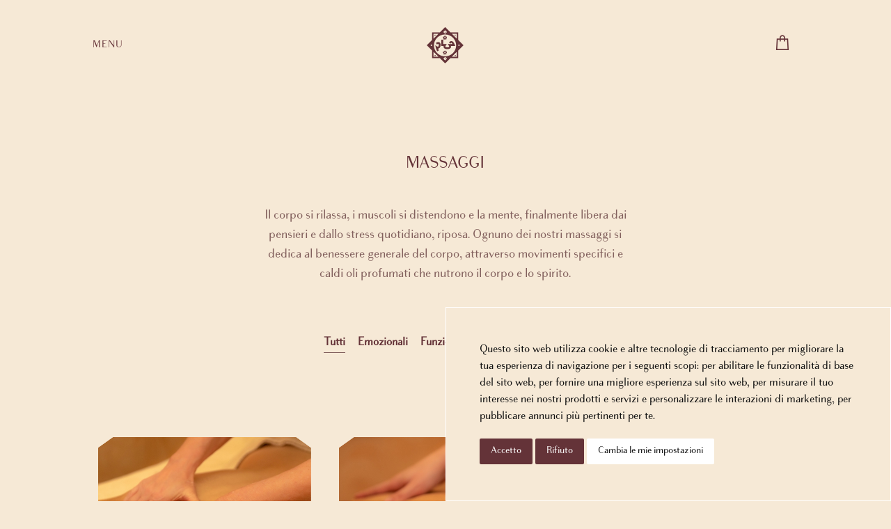

--- FILE ---
content_type: text/html; charset=UTF-8
request_url: https://hammamfarah.it/massaggi
body_size: 4916
content:
<!DOCTYPE html>
<html lang="it" data-culture="it-IT">
<head>

    <meta charset="utf-8">
    <meta name="viewport" content="initial-scale=1.0, width=device-width" />
    <meta name="format-detection" content="telephone=no" />
    
    <title id="title">Massaggi in cabina a Bari - Hammam Farah a Villa Camilla</title>
    <meta name="description" property="" content="Scopri e aquista online tutti i massaggi proposti a Bari da Hammam Farah di WSpace a Villa Camilla" />

    <base href="/">

    <link href="assets/css/website-css.css" rel="stylesheet">
    <link href="assets/css/layout.css?v=444394845" rel="stylesheet">
    <link rel="stylesheet" href="//maxst.icons8.com/vue-static/landings/line-awesome/line-awesome/1.3.0/css/line-awesome.min.css">

</head>
<body class='Corporate'>
<div class="page-loader bg"></div>
<div class="page-loader content">
   <div class="logo">Hammam Farah</div>
   <div class="intro dnone">
      <p class="h3">
         Un viaggio sensoriale<br>attraverso terre lontane
      </p>
   </div>
</div>
<div id="topbar" >
   <div>
      <div class="line"></div>
      <a href="javascript:void(0)" class="more" onclick="panelmenu.open()">
         Menu      </a>
      <div class="line"></div>
      <a href="index.php" class="logo"></a>
      <div class="line"></div>
            <a href="cart" class="speak">
                  <i class="las la-shopping-bag">
            <span id="cart">3</span>
         </i>
               </a>
      <div class="line"></div>
   </div>
</div>
<div id="panelmenu">
   <div class="tb">
      <div>
         <div class="line"></div>
         <a href="javascript:;" class="more close" onclick="panelmenu.close()">
            <span>
               Chiudi
            </span>
         </a>
         <div class="line"></div>
         <a href="index.php" class="logo"></a>
         <div class="line"></div>
         <a href="javascript:;" class="speak" onclick="panelmenu.close(); chatPanel.open()"></a>
         <div class="line"></div>
      </div>
   </div>
   <div class="list">
      <div>
         <ul>
            <ul>
                              <li class="">
                  <a href="percorso-hammam">
                     Scopri il Rituale Hammam
                     <div class="small xs">Le virtù del relax</div>
                  </a>
               </li>
               <li class="">
                  <a href="percorsi-benessere">
                     Percorsi
                     <div class="small xs">Percorsi Benessere</div>
                  </a>
               </li>
               <li class="">
                  <a href="massaggi">
                     Massaggi
                     <div class="small xs">I nostri Massaggi</div>
                  </a>
               </li>
               <li class="">
                  <a href="trattamenti">
                     Trattamenti
                     <div class="small xs">I nostri Trattamenti</div>
                  </a>
               </li>
               <li class="">
                  <a href="rituali-benessere">
                     Rituali
                     <div class="small xs">I nostri Rituali</div>
                  </a>
               </li>
               <li class="">
                  <a href="hammam-card">
                     Hammam Card
                     <div class="small xs">Rigenera corpo e mente</div>
                  </a>
               </li>
               <li class="">
                  <a href="gallery">
                     Gallery
                  </a>
               </li>
               <li class="">
                  <a href="contatti">
                     Contatti
                  </a>
               </li>
               <li class="">
                  <a href="orari">
                     Orari
                  </a>
               </li>
            </ul>
         </ul>
      </div>
   </div>
   <div class="imgs">
            <div>
         <img alt="placehold" data-src="assets/img/menu/menu-rituale-hammam-01.jpg" width="501" height="668">
         <img alt="placehold" data-src="assets/img/menu/menu-rituale-hammam-02.jpg" width="501" height="668">
         <img alt="placehold" data-src="assets/img/menu/menu-rituale-hammam-03.jpg" width="501" height="668">
         <img alt="placehold" data-src="assets/img/menu/menu-rituale-hammam-04.jpg" width="501" height="668">
      </div>
      <div>
         <img alt="placehold" data-src="assets/img/menu/menu-percorsi-01.jpg" width="501" height="668">
         <img alt="placehold" data-src="assets/img/menu/menu-percorsi-02.jpg" width="501" height="668">
         <img alt="placehold" data-src="assets/img/menu/menu-percorsi-03.jpg" width="501" height="668">
         <img alt="placehold" data-src="assets/img/menu/menu-percorsi-04.jpg" width="501" height="668">
      </div>
      <div>
         <img alt="placehold" data-src="assets/img/menu/massaggi-01.jpg" width="501" height="668">
         <img alt="placehold" data-src="assets/img/menu/massaggi-02.jpg" width="501" height="668">
         <img alt="placehold" data-src="assets/img/menu/massaggi-03.jpg" width="501" height="668">
         <img alt="placehold" data-src="assets/img/menu/massaggi-04.jpg" width="501" height="668">
      </div>
      <div>
         <img alt="placehold" data-src="assets/img/menu/trattamenti-01.jpg" width="501" height="668">
         <img alt="placehold" data-src="assets/img/menu/trattamenti-02.jpg" width="501" height="668">
         <img alt="placehold" data-src="assets/img/menu/trattamenti-03.jpg" width="501" height="668">
         <img alt="placehold" data-src="assets/img/menu/trattamenti-04.jpg" width="501" height="668">
      </div>
      <div>
         <img alt="placehold" data-src="assets/img/menu/gallery-01.jpg" width="501" height="668">
         <img alt="placehold" data-src="assets/img/menu/gallery-02.jpg" width="501" height="668">
         <img alt="placehold" data-src="assets/img/menu/gallery-03.jpg" width="501" height="668">
         <img alt="placehold" data-src="assets/img/menu/gallery-04.jpg" width="501" height="668">
      </div>
      <div>
         <img alt="placehold" data-src="assets/img/menu/contatti-01.jpg" width="501" height="668">
         <img alt="placehold" data-src="assets/img/menu/contatti-02.jpg" width="501" height="668">
         <img alt="placehold" data-src="assets/img/menu/contatti-03.jpg" width="501" height="668">
         <img alt="placehold" data-src="assets/img/menu/contatti-04.jpg" width="501" height="668">
      </div>
   </div>
   <p class="small">
      <a href="https://www.facebook.com/FarahHammamWellness" target="_blank">Facebook</a>
      <a href="https://www.instagram.com/farah_hammamewellness/" target="_blank">Instagram</a>
   </p>
</div>
<main>

    <section class="section01 center">
      <div>
         <div>
            <div>
               <h1 class="h2 center">
                  Massaggi
               </h1>
               <p>
                  Il corpo si rilassa, i muscoli si distendono e la mente, finalmente libera dai pensieri e dallo stress quotidiano, riposa. Ognuno dei nostri massaggi si dedica al benessere generale del corpo, attraverso movimenti specifici e caldi oli profumati che nutrono il corpo e lo spirito.
               </p>
            </div>
         </div>
      </div>
    </section>
   
    <section class="section01 center margin-reduced types" data-tipo="">
      <div class="hide-xs">
         <div>
            <div>
               <ul class="filters">
                  <li class="filter selected" data-tipo="all" data-url="massaggi">
                     <a href="javascript:void(0)">
                     Tutti
                     </a>
                  </li>
                  <li class="filter" data-tipo="emozionale" data-url="massaggi-emozionali">
                     <a href="javascript:void(0)">
                     Emozionali
                     </a>
                  </li>
                  <li class="filter" data-tipo="funzionale" data-url="massaggi-funzionali">
                     <a href="javascript:void(0)">
                     Funzionali
                     </a>
                  </li>
                  <li class="filter" data-tipo="olistico" data-url="massaggi-olistici">
                     <a href="javascript:void(0)">
                     Olistici
                     </a>
                  </li>
                  <li class="filter" data-tipo="coppia" data-url="massaggi-di-coppia">
                     <a href="javascript:void(0)">
                     Di Coppia
                     </a>
                  </li>
               </ul>
            </div>
         </div>
      </div>
      <div class="show-xs">
         <select name="tipi" id="sel_tipi" class="form-control">
            <option value="all" data-url="massaggi">Vedi Tutti</option>
            <option value="emozionale" data-url="massaggi-emozionali">Emozionali</option>
            <option value="funzionale" data-url="massaggi-funzionali">Funzionali</option>
            <option value="olistico" data-url="massaggi-olistici">Olistici</option>
            <option value="coppia" data-url="massaggi-di-coppia">Di coppia</option>
         </select>
      </div>
   </section>
   <section class="section13 already-in-viewport lazy-loaded">
      <div>
         <div>
                        <div class="boxes funzionale">
               <a class="category-link" onclick="" href="massaggio/cranio-sacrale/12" target="_self">
                  <picture>
                        <source srcset="thumbs/res.php?img=../assets/img/massaggi/cranio-sacrale.jpg&w=600&h=600" media="(min-width: 1024px)" data-breakpoint="Large" />
                        <source srcset="thumbs/res.php?img=../assets/img/massaggi/cranio-sacrale.jpg&w=600&h=600" media="(min-width: 768px) and (max-width: 1023px)" data-breakpoint="Medium" />
                        <source srcset="thumbs/res.php?img=../assets/img/massaggi/cranio-sacrale.jpg&w=600&h=600" media="(max-width: 767px)" data-breakpoint="Small" />
                        <img src="thumbs/res.php?img=../assets/img/massaggi/cranio-sacrale.jpg&w=600&h=600" alt="" width="501" height="668" />
                  </picture>
                  <div class="category-ttl">
                     <h2 class="minuscolo">
                        Cranio Sacrale<br>
                        <small>&euro; 45,00</small>
                        <span>20'</span>
                     </h2>
                  </div>
                  <div class="category-overlay">
                     <p class="small">Massaggio focalizzato sui muscoli paravertebrali e sulla testa.</p>
                     <div>
                        <!--<img src="assets/images/arrow-bottom.svg" alt="">-->
                        Scopri di più
                     </div>
                  </div>
               </a>
               <a href="javascript:void(0)" class="btn btn-outline-secondary btn-box btn-red addCartBtn" data-pid="12">Acquista</a>
            </div>
                        <div class="boxes emozionale">
               <a class="category-link" onclick="" href="massaggio/argan/8" target="_self">
                  <picture>
                        <source srcset="thumbs/res.php?img=../assets/img/massaggi/argan.jpg&w=600&h=600" media="(min-width: 1024px)" data-breakpoint="Large" />
                        <source srcset="thumbs/res.php?img=../assets/img/massaggi/argan.jpg&w=600&h=600" media="(min-width: 768px) and (max-width: 1023px)" data-breakpoint="Medium" />
                        <source srcset="thumbs/res.php?img=../assets/img/massaggi/argan.jpg&w=600&h=600" media="(max-width: 767px)" data-breakpoint="Small" />
                        <img src="thumbs/res.php?img=../assets/img/massaggi/argan.jpg&w=600&h=600" alt="" width="501" height="668" />
                  </picture>
                  <div class="category-ttl">
                     <h2 class="minuscolo">
                        Argan<br>
                        <small>&euro; 50,00</small>
                        <span>30'</span>
                     </h2>
                  </div>
                  <div class="category-overlay">
                     <p class="small">Un massaggio che al relax unisce le eccezionali virtù dell’olio di argan, vero elisir di bellezza.</p>
                     <div>
                        <!--<img src="assets/images/arrow-bottom.svg" alt="">-->
                        Scopri di più
                     </div>
                  </div>
               </a>
               <a href="javascript:void(0)" class="btn btn-outline-secondary btn-box btn-red addCartBtn" data-pid="8">Acquista</a>
            </div>
                        <div class="boxes olistico">
               <a class="category-link" onclick="" href="massaggio/shirodara/51" target="_self">
                  <picture>
                        <source srcset="thumbs/res.php?img=../assets/img/massaggi/shirodara.jpg&w=600&h=600" media="(min-width: 1024px)" data-breakpoint="Large" />
                        <source srcset="thumbs/res.php?img=../assets/img/massaggi/shirodara.jpg&w=600&h=600" media="(min-width: 768px) and (max-width: 1023px)" data-breakpoint="Medium" />
                        <source srcset="thumbs/res.php?img=../assets/img/massaggi/shirodara.jpg&w=600&h=600" media="(max-width: 767px)" data-breakpoint="Small" />
                        <img src="thumbs/res.php?img=../assets/img/massaggi/shirodara.jpg&w=600&h=600" alt="" width="501" height="668" />
                  </picture>
                  <div class="category-ttl">
                     <h2 class="minuscolo">
                        Shirodara<br>
                        <small>&euro; 50,00</small>
                        <span>20'</span>
                     </h2>
                  </div>
                  <div class="category-overlay">
                     <p class="small">Una rituale di benessere che deriva dall’antica medicina indiana dell’Ayurveda.</p>
                     <div>
                        <!--<img src="assets/images/arrow-bottom.svg" alt="">-->
                        Scopri di più
                     </div>
                  </div>
               </a>
               <a href="javascript:void(0)" class="btn btn-outline-secondary btn-box btn-red addCartBtn" data-pid="51">Acquista</a>
            </div>
                        <div class="boxes emozionale">
               <a class="category-link" onclick="" href="massaggio/candle/61" target="_self">
                  <picture>
                        <source srcset="thumbs/res.php?img=../assets/img/massaggi/candle.jpg&w=600&h=600" media="(min-width: 1024px)" data-breakpoint="Large" />
                        <source srcset="thumbs/res.php?img=../assets/img/massaggi/candle.jpg&w=600&h=600" media="(min-width: 768px) and (max-width: 1023px)" data-breakpoint="Medium" />
                        <source srcset="thumbs/res.php?img=../assets/img/massaggi/candle.jpg&w=600&h=600" media="(max-width: 767px)" data-breakpoint="Small" />
                        <img src="thumbs/res.php?img=../assets/img/massaggi/candle.jpg&w=600&h=600" alt="" width="501" height="668" />
                  </picture>
                  <div class="category-ttl">
                     <h2 class="minuscolo">
                        Candle<br>
                        <small>&euro; 50,00</small>
                        <span>30'</span>
                     </h2>
                  </div>
                  <div class="category-overlay">
                     <p class="small">Un’esperienza che accarezza i sensi per offrire a corpo e mente un momento di piacere.</p>
                     <div>
                        <!--<img src="assets/images/arrow-bottom.svg" alt="">-->
                        Scopri di più
                     </div>
                  </div>
               </a>
               <a href="javascript:void(0)" class="btn btn-outline-secondary btn-box btn-red addCartBtn" data-pid="61">Acquista</a>
            </div>
                        <div class="boxes olistico">
               <a class="category-link" onclick="" href="massaggio/amma-deva/60" target="_self">
                  <picture>
                        <source srcset="thumbs/res.php?img=../assets/img/massaggi/amma-deva.jpg&w=600&h=600" media="(min-width: 1024px)" data-breakpoint="Large" />
                        <source srcset="thumbs/res.php?img=../assets/img/massaggi/amma-deva.jpg&w=600&h=600" media="(min-width: 768px) and (max-width: 1023px)" data-breakpoint="Medium" />
                        <source srcset="thumbs/res.php?img=../assets/img/massaggi/amma-deva.jpg&w=600&h=600" media="(max-width: 767px)" data-breakpoint="Small" />
                        <img src="thumbs/res.php?img=../assets/img/massaggi/amma-deva.jpg&w=600&h=600" alt="" width="501" height="668" />
                  </picture>
                  <div class="category-ttl">
                     <h2 class="minuscolo">
                        Amma Deva<br>
                        <small>&euro; 55,00</small>
                        <span>45'</span>
                     </h2>
                  </div>
                  <div class="category-overlay">
                     <p class="small">Una coccola di benessere da dedicarsi durante l’attesa più dolce.</p>
                     <div>
                        <!--<img src="assets/images/arrow-bottom.svg" alt="">-->
                        Scopri di più
                     </div>
                  </div>
               </a>
               <a href="javascript:void(0)" class="btn btn-outline-secondary btn-box btn-red addCartBtn" data-pid="60">Acquista</a>
            </div>
                        <div class="boxes emozionale">
               <a class="category-link" onclick="" href="massaggio/marrakech/9" target="_self">
                  <picture>
                        <source srcset="thumbs/res.php?img=../assets/img/massaggi/marrakech.jpg&w=600&h=600" media="(min-width: 1024px)" data-breakpoint="Large" />
                        <source srcset="thumbs/res.php?img=../assets/img/massaggi/marrakech.jpg&w=600&h=600" media="(min-width: 768px) and (max-width: 1023px)" data-breakpoint="Medium" />
                        <source srcset="thumbs/res.php?img=../assets/img/massaggi/marrakech.jpg&w=600&h=600" media="(max-width: 767px)" data-breakpoint="Small" />
                        <img src="thumbs/res.php?img=../assets/img/massaggi/marrakech.jpg&w=600&h=600" alt="" width="501" height="668" />
                  </picture>
                  <div class="category-ttl">
                     <h2 class="minuscolo">
                        Marrakech<br>
                        <small>&euro; 58,00</small>
                        <span>50'</span>
                     </h2>
                  </div>
                  <div class="category-overlay">
                     <p class="small">Massaggio di origine marocchina dedicato al miglioramento di mobilità e respirazione.</p>
                     <div>
                        <!--<img src="assets/images/arrow-bottom.svg" alt="">-->
                        Scopri di più
                     </div>
                  </div>
               </a>
               <a href="javascript:void(0)" class="btn btn-outline-secondary btn-box btn-red addCartBtn" data-pid="9">Acquista</a>
            </div>
                        <div class="boxes funzionale">
               <a class="category-link" onclick="" href="massaggio/emolinfatico/44" target="_self">
                  <picture>
                        <source srcset="thumbs/res.php?img=../assets/img/massaggi/emolinfatico.jpg&w=600&h=600" media="(min-width: 1024px)" data-breakpoint="Large" />
                        <source srcset="thumbs/res.php?img=../assets/img/massaggi/emolinfatico.jpg&w=600&h=600" media="(min-width: 768px) and (max-width: 1023px)" data-breakpoint="Medium" />
                        <source srcset="thumbs/res.php?img=../assets/img/massaggi/emolinfatico.jpg&w=600&h=600" media="(max-width: 767px)" data-breakpoint="Small" />
                        <img src="thumbs/res.php?img=../assets/img/massaggi/emolinfatico.jpg&w=600&h=600" alt="" width="501" height="668" />
                  </picture>
                  <div class="category-ttl">
                     <h2 class="minuscolo">
                        Emolinfatico<br>
                        <small>&euro; 58,00</small>
                        <span>50'</span>
                     </h2>
                  </div>
                  <div class="category-overlay">
                     <p class="small">Migliora il funzionamento del sistema circolatorio e linfatico e l’estetica della silhouette.</p>
                     <div>
                        <!--<img src="assets/images/arrow-bottom.svg" alt="">-->
                        Scopri di più
                     </div>
                  </div>
               </a>
               <a href="javascript:void(0)" class="btn btn-outline-secondary btn-box btn-red addCartBtn" data-pid="44">Acquista</a>
            </div>
                        <div class="boxes funzionale">
               <a class="category-link" onclick="" href="massaggio/linfodrenante/47" target="_self">
                  <picture>
                        <source srcset="thumbs/res.php?img=../assets/img/massaggi/linfodrenante.jpg&w=600&h=600" media="(min-width: 1024px)" data-breakpoint="Large" />
                        <source srcset="thumbs/res.php?img=../assets/img/massaggi/linfodrenante.jpg&w=600&h=600" media="(min-width: 768px) and (max-width: 1023px)" data-breakpoint="Medium" />
                        <source srcset="thumbs/res.php?img=../assets/img/massaggi/linfodrenante.jpg&w=600&h=600" media="(max-width: 767px)" data-breakpoint="Small" />
                        <img src="thumbs/res.php?img=../assets/img/massaggi/linfodrenante.jpg&w=600&h=600" alt="" width="501" height="668" />
                  </picture>
                  <div class="category-ttl">
                     <h2 class="minuscolo">
                        Linfodrenante<br>
                        <small>&euro; 58,00</small>
                        <span>50'</span>
                     </h2>
                  </div>
                  <div class="category-overlay">
                     <p class="small">Riattiva la circolazione, previene ritenzione idrica e cellulite drenando i fluidi linfatici.</p>
                     <div>
                        <!--<img src="assets/images/arrow-bottom.svg" alt="">-->
                        Scopri di più
                     </div>
                  </div>
               </a>
               <a href="javascript:void(0)" class="btn btn-outline-secondary btn-box btn-red addCartBtn" data-pid="47">Acquista</a>
            </div>
                        <div class="boxes emozionale">
               <a class="category-link" onclick="" href="massaggio/rilassante/59" target="_self">
                  <picture>
                        <source srcset="thumbs/res.php?img=../assets/img/massaggi/rilassante.jpg&w=600&h=600" media="(min-width: 1024px)" data-breakpoint="Large" />
                        <source srcset="thumbs/res.php?img=../assets/img/massaggi/rilassante.jpg&w=600&h=600" media="(min-width: 768px) and (max-width: 1023px)" data-breakpoint="Medium" />
                        <source srcset="thumbs/res.php?img=../assets/img/massaggi/rilassante.jpg&w=600&h=600" media="(max-width: 767px)" data-breakpoint="Small" />
                        <img src="thumbs/res.php?img=../assets/img/massaggi/rilassante.jpg&w=600&h=600" alt="" width="501" height="668" />
                  </picture>
                  <div class="category-ttl">
                     <h2 class="minuscolo">
                        Rilassante<br>
                        <small>&euro; 58,00</small>
                        <span>50'</span>
                     </h2>
                  </div>
                  <div class="category-overlay">
                     <p class="small">La mente raggiunge la quiete, i muscoli si rilassano e il corpo ritrova una sensazione di relax.</p>
                     <div>
                        <!--<img src="assets/images/arrow-bottom.svg" alt="">-->
                        Scopri di più
                     </div>
                  </div>
               </a>
               <a href="javascript:void(0)" class="btn btn-outline-secondary btn-box btn-red addCartBtn" data-pid="59">Acquista</a>
            </div>
                        <div class="boxes emozionale">
               <a class="category-link" onclick="" href="massaggio/amber-spheres/62" target="_self">
                  <picture>
                        <source srcset="thumbs/res.php?img=../assets/img/massaggi/amber-spheres.jpg&w=600&h=600" media="(min-width: 1024px)" data-breakpoint="Large" />
                        <source srcset="thumbs/res.php?img=../assets/img/massaggi/amber-spheres.jpg&w=600&h=600" media="(min-width: 768px) and (max-width: 1023px)" data-breakpoint="Medium" />
                        <source srcset="thumbs/res.php?img=../assets/img/massaggi/amber-spheres.jpg&w=600&h=600" media="(max-width: 767px)" data-breakpoint="Small" />
                        <img src="thumbs/res.php?img=../assets/img/massaggi/amber-spheres.jpg&w=600&h=600" alt="" width="501" height="668" />
                  </picture>
                  <div class="category-ttl">
                     <h2 class="minuscolo">
                        Amber Spheres<br>
                        <small>&euro; 58,00</small>
                        <span>50'</span>
                     </h2>
                  </div>
                  <div class="category-overlay">
                     <p class="small">Un massaggio bioenergetico che canalizza le proprietà benefiche delle sfere d’ambra baltica.</p>
                     <div>
                        <!--<img src="assets/images/arrow-bottom.svg" alt="">-->
                        Scopri di più
                     </div>
                  </div>
               </a>
               <a href="javascript:void(0)" class="btn btn-outline-secondary btn-box btn-red addCartBtn" data-pid="62">Acquista</a>
            </div>
                        <div class="boxes emozionale">
               <a class="category-link" onclick="" href="massaggio/lomi-lomi/347" target="_self">
                  <picture>
                        <source srcset="thumbs/res.php?img=../assets/img/massaggi/lomi-lomi.jpg&w=600&h=600" media="(min-width: 1024px)" data-breakpoint="Large" />
                        <source srcset="thumbs/res.php?img=../assets/img/massaggi/lomi-lomi.jpg&w=600&h=600" media="(min-width: 768px) and (max-width: 1023px)" data-breakpoint="Medium" />
                        <source srcset="thumbs/res.php?img=../assets/img/massaggi/lomi-lomi.jpg&w=600&h=600" media="(max-width: 767px)" data-breakpoint="Small" />
                        <img src="thumbs/res.php?img=../assets/img/massaggi/lomi-lomi.jpg&w=600&h=600" alt="" width="501" height="668" />
                  </picture>
                  <div class="category-ttl">
                     <h2 class="minuscolo">
                        Lomi Lomi<br>
                        <small>&euro; 58,00</small>
                        <span>50'</span>
                     </h2>
                  </div>
                  <div class="category-overlay">
                     <p class="small">Movimenti dolci e sinuosi aiutano a raggiungere una sensazione di pace e relax.</p>
                     <div>
                        <!--<img src="assets/images/arrow-bottom.svg" alt="">-->
                        Scopri di più
                     </div>
                  </div>
               </a>
               <a href="javascript:void(0)" class="btn btn-outline-secondary btn-box btn-red addCartBtn" data-pid="347">Acquista</a>
            </div>
                        <div class="boxes funzionale">
               <a class="category-link" onclick="" href="massaggio/bamboo/43" target="_self">
                  <picture>
                        <source srcset="thumbs/res.php?img=../assets/img/massaggi/bamboo.jpg&w=600&h=600" media="(min-width: 1024px)" data-breakpoint="Large" />
                        <source srcset="thumbs/res.php?img=../assets/img/massaggi/bamboo.jpg&w=600&h=600" media="(min-width: 768px) and (max-width: 1023px)" data-breakpoint="Medium" />
                        <source srcset="thumbs/res.php?img=../assets/img/massaggi/bamboo.jpg&w=600&h=600" media="(max-width: 767px)" data-breakpoint="Small" />
                        <img src="thumbs/res.php?img=../assets/img/massaggi/bamboo.jpg&w=600&h=600" alt="" width="501" height="668" />
                  </picture>
                  <div class="category-ttl">
                     <h2 class="minuscolo">
                        Bamboo<br>
                        <small>&euro; 62,00</small>
                        <span>50'</span>
                     </h2>
                  </div>
                  <div class="category-overlay">
                     <p class="small">Un massaggio che ha come obiettivo il benessere funzionale del corpo.</p>
                     <div>
                        <!--<img src="assets/images/arrow-bottom.svg" alt="">-->
                        Scopri di più
                     </div>
                  </div>
               </a>
               <a href="javascript:void(0)" class="btn btn-outline-secondary btn-box btn-red addCartBtn" data-pid="43">Acquista</a>
            </div>
                        <div class="boxes funzionale">
               <a class="category-link" onclick="" href="massaggio/decontratturante/45" target="_self">
                  <picture>
                        <source srcset="thumbs/res.php?img=../assets/img/massaggi/decontratturante.jpg&w=600&h=600" media="(min-width: 1024px)" data-breakpoint="Large" />
                        <source srcset="thumbs/res.php?img=../assets/img/massaggi/decontratturante.jpg&w=600&h=600" media="(min-width: 768px) and (max-width: 1023px)" data-breakpoint="Medium" />
                        <source srcset="thumbs/res.php?img=../assets/img/massaggi/decontratturante.jpg&w=600&h=600" media="(max-width: 767px)" data-breakpoint="Small" />
                        <img src="thumbs/res.php?img=../assets/img/massaggi/decontratturante.jpg&w=600&h=600" alt="" width="501" height="668" />
                  </picture>
                  <div class="category-ttl">
                     <h2 class="minuscolo">
                        Decontratturante<br>
                        <small>&euro; 62,00</small>
                        <span>50'</span>
                     </h2>
                  </div>
                  <div class="category-overlay">
                     <p class="small">Massaggio che agisce sulle contratture muscolari per scioglierle e distenderle.</p>
                     <div>
                        <!--<img src="assets/images/arrow-bottom.svg" alt="">-->
                        Scopri di più
                     </div>
                  </div>
               </a>
               <a href="javascript:void(0)" class="btn btn-outline-secondary btn-box btn-red addCartBtn" data-pid="45">Acquista</a>
            </div>
                        <div class="boxes emozionale">
               <a class="category-link" onclick="" href="massaggio/sahara/7" target="_self">
                  <picture>
                        <source srcset="thumbs/res.php?img=../assets/img/massaggi/sahara.jpg&w=600&h=600" media="(min-width: 1024px)" data-breakpoint="Large" />
                        <source srcset="thumbs/res.php?img=../assets/img/massaggi/sahara.jpg&w=600&h=600" media="(min-width: 768px) and (max-width: 1023px)" data-breakpoint="Medium" />
                        <source srcset="thumbs/res.php?img=../assets/img/massaggi/sahara.jpg&w=600&h=600" media="(max-width: 767px)" data-breakpoint="Small" />
                        <img src="thumbs/res.php?img=../assets/img/massaggi/sahara.jpg&w=600&h=600" alt="" width="501" height="668" />
                  </picture>
                  <div class="category-ttl">
                     <h2 class="minuscolo">
                        Sahara<br>
                        <small>&euro; 63,00</small>
                        <span>50'</span>
                     </h2>
                  </div>
                  <div class="category-overlay">
                     <p class="small">Massaggio rilassante eseguito con sacchetti di sabbia del deserto caldi e oli maghrebini.</p>
                     <div>
                        <!--<img src="assets/images/arrow-bottom.svg" alt="">-->
                        Scopri di più
                     </div>
                  </div>
               </a>
               <a href="javascript:void(0)" class="btn btn-outline-secondary btn-box btn-red addCartBtn" data-pid="7">Acquista</a>
            </div>
                        <div class="boxes emozionale">
               <a class="category-link" onclick="" href="massaggio/sensorial-candle/39" target="_self">
                  <picture>
                        <source srcset="thumbs/res.php?img=../assets/img/massaggi/sensorial-candle.jpg&w=600&h=600" media="(min-width: 1024px)" data-breakpoint="Large" />
                        <source srcset="thumbs/res.php?img=../assets/img/massaggi/sensorial-candle.jpg&w=600&h=600" media="(min-width: 768px) and (max-width: 1023px)" data-breakpoint="Medium" />
                        <source srcset="thumbs/res.php?img=../assets/img/massaggi/sensorial-candle.jpg&w=600&h=600" media="(max-width: 767px)" data-breakpoint="Small" />
                        <img src="thumbs/res.php?img=../assets/img/massaggi/sensorial-candle.jpg&w=600&h=600" alt="" width="501" height="668" />
                  </picture>
                  <div class="category-ttl">
                     <h2 class="minuscolo">
                        Sensorial Candle<br>
                        <small>&euro; 63,00</small>
                        <span>50'</span>
                     </h2>
                  </div>
                  <div class="category-overlay">
                     <p class="small">Più di un semplice massaggio, un’esperienza plurisensoriale di profondo relax.</p>
                     <div>
                        <!--<img src="assets/images/arrow-bottom.svg" alt="">-->
                        Scopri di più
                     </div>
                  </div>
               </a>
               <a href="javascript:void(0)" class="btn btn-outline-secondary btn-box btn-red addCartBtn" data-pid="39">Acquista</a>
            </div>
                        <div class="boxes olistico">
               <a class="category-link" onclick="" href="massaggio/ayurveda/50" target="_self">
                  <picture>
                        <source srcset="thumbs/res.php?img=../assets/img/massaggi/ayurveda.jpg&w=600&h=600" media="(min-width: 1024px)" data-breakpoint="Large" />
                        <source srcset="thumbs/res.php?img=../assets/img/massaggi/ayurveda.jpg&w=600&h=600" media="(min-width: 768px) and (max-width: 1023px)" data-breakpoint="Medium" />
                        <source srcset="thumbs/res.php?img=../assets/img/massaggi/ayurveda.jpg&w=600&h=600" media="(max-width: 767px)" data-breakpoint="Small" />
                        <img src="thumbs/res.php?img=../assets/img/massaggi/ayurveda.jpg&w=600&h=600" alt="" width="501" height="668" />
                  </picture>
                  <div class="category-ttl">
                     <h2 class="minuscolo">
                        Ayurveda<br>
                        <small>&euro; 67,00</small>
                        <span>60'</span>
                     </h2>
                  </div>
                  <div class="category-overlay">
                     <p class="small">Antica tecnica indiana che aiuta a ritrovare l’armonia.</p>
                     <div>
                        <!--<img src="assets/images/arrow-bottom.svg" alt="">-->
                        Scopri di più
                     </div>
                  </div>
               </a>
               <a href="javascript:void(0)" class="btn btn-outline-secondary btn-box btn-red addCartBtn" data-pid="50">Acquista</a>
            </div>
                        <div class="boxes emozionale">
               <a class="category-link" onclick="" href="massaggio/stone/42" target="_self">
                  <picture>
                        <source srcset="thumbs/res.php?img=../assets/img/massaggi/stone.jpg&w=600&h=600" media="(min-width: 1024px)" data-breakpoint="Large" />
                        <source srcset="thumbs/res.php?img=../assets/img/massaggi/stone.jpg&w=600&h=600" media="(min-width: 768px) and (max-width: 1023px)" data-breakpoint="Medium" />
                        <source srcset="thumbs/res.php?img=../assets/img/massaggi/stone.jpg&w=600&h=600" media="(max-width: 767px)" data-breakpoint="Small" />
                        <img src="thumbs/res.php?img=../assets/img/massaggi/stone.jpg&w=600&h=600" alt="" width="501" height="668" />
                  </picture>
                  <div class="category-ttl">
                     <h2 class="minuscolo">
                        Stone<br>
                        <small>&euro; 68,00</small>
                        <span>60'</span>
                     </h2>
                  </div>
                  <div class="category-overlay">
                     <p class="small">La capacità energetica delle pietre naturali e il loro calore a servizio del relax.</p>
                     <div>
                        <!--<img src="assets/images/arrow-bottom.svg" alt="">-->
                        Scopri di più
                     </div>
                  </div>
               </a>
               <a href="javascript:void(0)" class="btn btn-outline-secondary btn-box btn-red addCartBtn" data-pid="42">Acquista</a>
            </div>
                        <div class="boxes olistico">
               <a class="category-link" onclick="" href="massaggio/ayurveda-con-campane-tibetane/296" target="_self">
                  <picture>
                        <source srcset="thumbs/res.php?img=../assets/img/massaggi/ayurveda-campane-tibetane.jpg&w=600&h=600" media="(min-width: 1024px)" data-breakpoint="Large" />
                        <source srcset="thumbs/res.php?img=../assets/img/massaggi/ayurveda-campane-tibetane.jpg&w=600&h=600" media="(min-width: 768px) and (max-width: 1023px)" data-breakpoint="Medium" />
                        <source srcset="thumbs/res.php?img=../assets/img/massaggi/ayurveda-campane-tibetane.jpg&w=600&h=600" media="(max-width: 767px)" data-breakpoint="Small" />
                        <img src="thumbs/res.php?img=../assets/img/massaggi/ayurveda-campane-tibetane.jpg&w=600&h=600" alt="" width="501" height="668" />
                  </picture>
                  <div class="category-ttl">
                     <h2 class="minuscolo">
                        Ayurveda con campane Tibetane<br>
                        <small>&euro; 75,00</small>
                        <span>60'</span>
                     </h2>
                  </div>
                  <div class="category-overlay">
                     <p class="small">Il massaggio Ayurveda incontra i suoni e le vibrazioni delle campane tibetane.</p>
                     <div>
                        <!--<img src="assets/images/arrow-bottom.svg" alt="">-->
                        Scopri di più
                     </div>
                  </div>
               </a>
               <a href="javascript:void(0)" class="btn btn-outline-secondary btn-box btn-red addCartBtn" data-pid="296">Acquista</a>
            </div>
                        <div class="boxes emozionale">
               <a class="category-link" onclick="" href="massaggio/californiano/40" target="_self">
                  <picture>
                        <source srcset="thumbs/res.php?img=../assets/img/massaggi/californiano.jpg&w=600&h=600" media="(min-width: 1024px)" data-breakpoint="Large" />
                        <source srcset="thumbs/res.php?img=../assets/img/massaggi/californiano.jpg&w=600&h=600" media="(min-width: 768px) and (max-width: 1023px)" data-breakpoint="Medium" />
                        <source srcset="thumbs/res.php?img=../assets/img/massaggi/californiano.jpg&w=600&h=600" media="(max-width: 767px)" data-breakpoint="Small" />
                        <img src="thumbs/res.php?img=../assets/img/massaggi/californiano.jpg&w=600&h=600" alt="" width="501" height="668" />
                  </picture>
                  <div class="category-ttl">
                     <h2 class="minuscolo">
                        Californiano<br>
                        <small>&euro; 78,00</small>
                        <span>70'</span>
                     </h2>
                  </div>
                  <div class="category-overlay">
                     <p class="small">Massaggio rilassante che mette in contatto corpo e mente.</p>
                     <div>
                        <!--<img src="assets/images/arrow-bottom.svg" alt="">-->
                        Scopri di più
                     </div>
                  </div>
               </a>
               <a href="javascript:void(0)" class="btn btn-outline-secondary btn-box btn-red addCartBtn" data-pid="40">Acquista</a>
            </div>
                        <div class="boxes emozionale">
               <a class="category-link" onclick="" href="massaggio/farah/346" target="_self">
                  <picture>
                        <source srcset="thumbs/res.php?img=../assets/img/massaggi/farah.jpg&w=600&h=600" media="(min-width: 1024px)" data-breakpoint="Large" />
                        <source srcset="thumbs/res.php?img=../assets/img/massaggi/farah.jpg&w=600&h=600" media="(min-width: 768px) and (max-width: 1023px)" data-breakpoint="Medium" />
                        <source srcset="thumbs/res.php?img=../assets/img/massaggi/farah.jpg&w=600&h=600" media="(max-width: 767px)" data-breakpoint="Small" />
                        <img src="thumbs/res.php?img=../assets/img/massaggi/farah.jpg&w=600&h=600" alt="" width="501" height="668" />
                  </picture>
                  <div class="category-ttl">
                     <h2 class="minuscolo">
                        Farah<br>
                        <small>&euro; 90,00</small>
                        <span>80'</span>
                     </h2>
                  </div>
                  <div class="category-overlay">
                     <p class="small">Un trattamento multisensoriale che aiuta a liberare il corpo e la mente da ansia, stress e tensioni.</p>
                     <div>
                        <!--<img src="assets/images/arrow-bottom.svg" alt="">-->
                        Scopri di più
                     </div>
                  </div>
               </a>
               <a href="javascript:void(0)" class="btn btn-outline-secondary btn-box btn-red addCartBtn" data-pid="346">Acquista</a>
            </div>
                        <div class="boxes olistico">
               <a class="category-link" onclick="" href="massaggio/ayurveda-e-shirodara/52" target="_self">
                  <picture>
                        <source srcset="thumbs/res.php?img=../assets/img/massaggi/ayurveda-shirodara.jpg&w=600&h=600" media="(min-width: 1024px)" data-breakpoint="Large" />
                        <source srcset="thumbs/res.php?img=../assets/img/massaggi/ayurveda-shirodara.jpg&w=600&h=600" media="(min-width: 768px) and (max-width: 1023px)" data-breakpoint="Medium" />
                        <source srcset="thumbs/res.php?img=../assets/img/massaggi/ayurveda-shirodara.jpg&w=600&h=600" media="(max-width: 767px)" data-breakpoint="Small" />
                        <img src="thumbs/res.php?img=../assets/img/massaggi/ayurveda-shirodara.jpg&w=600&h=600" alt="" width="501" height="668" />
                  </picture>
                  <div class="category-ttl">
                     <h2 class="minuscolo">
                        Ayurveda e Shirodara<br>
                        <small>&euro; 100,00</small>
                        <span>80'</span>
                     </h2>
                  </div>
                  <div class="category-overlay">
                     <p class="small">Due dei trattamenti più importanti della medicina olistica in un’unica esperienza di benessere.</p>
                     <div>
                        <!--<img src="assets/images/arrow-bottom.svg" alt="">-->
                        Scopri di più
                     </div>
                  </div>
               </a>
               <a href="javascript:void(0)" class="btn btn-outline-secondary btn-box btn-red addCartBtn" data-pid="52">Acquista</a>
            </div>
                        <div class="boxes coppia">
               <a class="category-link" onclick="" href="massaggio/quarzo-e-giada/55" target="_self">
                  <picture>
                        <source srcset="thumbs/res.php?img=../assets/img/massaggi/quarzo-giada.jpg&w=600&h=600" media="(min-width: 1024px)" data-breakpoint="Large" />
                        <source srcset="thumbs/res.php?img=../assets/img/massaggi/quarzo-giada.jpg&w=600&h=600" media="(min-width: 768px) and (max-width: 1023px)" data-breakpoint="Medium" />
                        <source srcset="thumbs/res.php?img=../assets/img/massaggi/quarzo-giada.jpg&w=600&h=600" media="(max-width: 767px)" data-breakpoint="Small" />
                        <img src="thumbs/res.php?img=../assets/img/massaggi/quarzo-giada.jpg&w=600&h=600" alt="" width="501" height="668" />
                  </picture>
                  <div class="category-ttl">
                     <h2 class="minuscolo">
                        Quarzo e Giada<br>
                        <small>&euro; 100,00</small>
                        <span>30'</span>
                     </h2>
                  </div>
                  <div class="category-overlay">
                     <p class="small">Le proprietà energetiche del quarzo e della giada per un massaggio di coppia rilassante e riequilibrante.</p>
                     <div>
                        <!--<img src="assets/images/arrow-bottom.svg" alt="">-->
                        Scopri di più
                     </div>
                  </div>
               </a>
               <a href="javascript:void(0)" class="btn btn-outline-secondary btn-box btn-red addCartBtn" data-pid="55">Acquista</a>
            </div>
                        <div class="boxes coppia">
               <a class="category-link" onclick="" href="massaggio/il-canto-delle-sfere/56" target="_self">
                  <picture>
                        <source srcset="thumbs/res.php?img=../assets/img/massaggi/canto-sfere.jpg&w=600&h=600" media="(min-width: 1024px)" data-breakpoint="Large" />
                        <source srcset="thumbs/res.php?img=../assets/img/massaggi/canto-sfere.jpg&w=600&h=600" media="(min-width: 768px) and (max-width: 1023px)" data-breakpoint="Medium" />
                        <source srcset="thumbs/res.php?img=../assets/img/massaggi/canto-sfere.jpg&w=600&h=600" media="(max-width: 767px)" data-breakpoint="Small" />
                        <img src="thumbs/res.php?img=../assets/img/massaggi/canto-sfere.jpg&w=600&h=600" alt="" width="501" height="668" />
                  </picture>
                  <div class="category-ttl">
                     <h2 class="minuscolo">
                        Il Canto delle sfere<br>
                        <small>&euro; 100,00</small>
                        <span>30'</span>
                     </h2>
                  </div>
                  <div class="category-overlay">
                     <p class="small">Un rituale sensoriale dedicato al relax e al benessere della coppia.</p>
                     <div>
                        <!--<img src="assets/images/arrow-bottom.svg" alt="">-->
                        Scopri di più
                     </div>
                  </div>
               </a>
               <a href="javascript:void(0)" class="btn btn-outline-secondary btn-box btn-red addCartBtn" data-pid="56">Acquista</a>
            </div>
                        <div class="boxes coppia">
               <a class="category-link" onclick="" href="massaggio/habibe/53" target="_self">
                  <picture>
                        <source srcset="thumbs/res.php?img=../assets/img/massaggi/habibe.jpg&w=600&h=600" media="(min-width: 1024px)" data-breakpoint="Large" />
                        <source srcset="thumbs/res.php?img=../assets/img/massaggi/habibe.jpg&w=600&h=600" media="(min-width: 768px) and (max-width: 1023px)" data-breakpoint="Medium" />
                        <source srcset="thumbs/res.php?img=../assets/img/massaggi/habibe.jpg&w=600&h=600" media="(max-width: 767px)" data-breakpoint="Small" />
                        <img src="thumbs/res.php?img=../assets/img/massaggi/habibe.jpg&w=600&h=600" alt="" width="501" height="668" />
                  </picture>
                  <div class="category-ttl">
                     <h2 class="minuscolo">
                        Habibe<br>
                        <small>&euro; 130,00</small>
                        <span>50'</span>
                     </h2>
                  </div>
                  <div class="category-overlay">
                     <p class="small">Un’esperienza di contatto profondo attraverso i suoni e le vibrazioni delle campane tibetane.</p>
                     <div>
                        <!--<img src="assets/images/arrow-bottom.svg" alt="">-->
                        Scopri di più
                     </div>
                  </div>
               </a>
               <a href="javascript:void(0)" class="btn btn-outline-secondary btn-box btn-red addCartBtn" data-pid="53">Acquista</a>
            </div>
                        <div class="boxes coppia">
               <a class="category-link" onclick="" href="massaggio/armonia/57" target="_self">
                  <picture>
                        <source srcset="thumbs/res.php?img=../assets/img/massaggi/armonia.jpg&w=600&h=600" media="(min-width: 1024px)" data-breakpoint="Large" />
                        <source srcset="thumbs/res.php?img=../assets/img/massaggi/armonia.jpg&w=600&h=600" media="(min-width: 768px) and (max-width: 1023px)" data-breakpoint="Medium" />
                        <source srcset="thumbs/res.php?img=../assets/img/massaggi/armonia.jpg&w=600&h=600" media="(max-width: 767px)" data-breakpoint="Small" />
                        <img src="thumbs/res.php?img=../assets/img/massaggi/armonia.jpg&w=600&h=600" alt="" width="501" height="668" />
                  </picture>
                  <div class="category-ttl">
                     <h2 class="minuscolo">
                        Armonia<br>
                        <small>&euro; 130,00</small>
                        <span>50'</span>
                     </h2>
                  </div>
                  <div class="category-overlay">
                     <p class="small">Il massaggio di coppia dedicato al raggiungimento di un assoluto e profondo relax.</p>
                     <div>
                        <!--<img src="assets/images/arrow-bottom.svg" alt="">-->
                        Scopri di più
                     </div>
                  </div>
               </a>
               <a href="javascript:void(0)" class="btn btn-outline-secondary btn-box btn-red addCartBtn" data-pid="57">Acquista</a>
            </div>
                     </div>
      </div>
   </section>
</main>


    <div id="footer">
        <div>
                        <div>
                <div>
                    <p class="logo">
                    <a href="/">Hammam Farah</a>
                    </p>
                    <p>Un viaggio sensoriale<br>attraverso terre lontane.</p>
                </div>
            </div>
                    </div>
        <div>
            <p>
                FWA S.S.D. a R.L.<br>
                Via Card. Agostino Ciasca, 2<br>
                70124 Bari<br>
                P.IVA 07503210721
            </p>
            <ul class="lang"></ul>
            <ul class="secondary">
                <li>
                    <a href="privacy">Privacy</a>
                </li>
                <li>
                    <a href="javascript:void(0)" id="open_preferences_center">Cookies</a>
                </li>
            </ul>
        </div>
    </div>
    <div class="cursor"></div>


<script src="//ajax.googleapis.com/ajax/libs/jquery/3.6.0/jquery.min.js"></script>
<script src="//ajax.googleapis.com/ajax/libs/jqueryui/1.12.1/jquery-ui.min.js"></script>
<script src="//code.jquery.com/jquery-migrate-1.4.1.min.js"></script>
<script src="//cdn.jsdelivr.net/npm/sweetalert2@11"></script>
<script src="//cdn.jsdelivr.net/npm/jquery-mask-plugin@1.14.16/dist/jquery.mask.min.js"></script>
<script src="//cdn.rawgit.com/hilios/jQuery.countdown/2.2.0/dist/jquery.countdown.min.js"></script>
<script src="assets/js/gsap.js"></script>
<script src="assets/js/vendor.js"></script>
<script src="assets/js/structure.js"></script>
<script src="assets/js/sections.js?v=1957025666"></script>

<script type="text/javascript" src="//www.freeprivacypolicy.com/public/cookie-consent/4.2.0/cookie-consent.js" charset="UTF-8"></script>
<script type="text/javascript" charset="UTF-8">
document.addEventListener('DOMContentLoaded', function () {
    cookieconsent.run({"notice_banner_type":"simple","consent_type":"express","palette":"light","language":"it","page_load_consent_levels":["strictly-necessary"],"notice_banner_reject_button_hide":false,"preferences_center_close_button_hide":false,"page_refresh_confirmation_buttons":false,"website_privacy_policy_url":"https://hammamfarah.it/privacy"});
});
</script>

<script type="text/plain" data-cookie-consent="targeting">
!function(f,b,e,v,n,t,s)
{if(f.fbq)return;n=f.fbq=function(){n.callMethod?
n.callMethod.apply(n,arguments):n.queue.push(arguments)};
if(!f._fbq)f._fbq=n;n.push=n;n.loaded=!0;n.version='2.0';
n.queue=[];t=b.createElement(e);t.async=!0;
t.src=v;s=b.getElementsByTagName(e)[0];
s.parentNode.insertBefore(t,s)}(window, document,'script',
'https://connect.facebook.net/en_US/fbevents.js');
fbq('init', '882338338533563');
fbq('track', 'PageView');
</script>

</body>
</html>

--- FILE ---
content_type: text/css
request_url: https://hammamfarah.it/assets/css/website-css.css
body_size: 22336
content:
@charset "UTF-8";*,*::before,*::after{box-sizing:border-box}html{font-family:sans-serif;line-height:1.15;-webkit-text-size-adjust:100%;-webkit-tap-highlight-color:transparent}article,aside,figcaption,figure,footer,header,hgroup,main,nav,section{display:block}body{margin:0;font-family:-apple-system,BlinkMacSystemFont,segoe ui,Roboto,helvetica neue,Arial,noto sans,sans-serif,apple color emoji,segoe ui emoji,segoe ui symbol,noto color emoji;font-size:1rem;font-weight:400;line-height:1.5;color:#333;text-align:left;background-color:#fdf9ec}[tabindex="-1"]:focus:not(:focus-visible){outline:0!important}hr{box-sizing:content-box;height:0;overflow:visible}h1,h2,h1.tagline,.h1.tagline,h3,h4,h5,h6{margin-top:0;margin-bottom:.5rem}p{margin-top:0;margin-bottom:1rem}abbr[title],abbr[data-original-title]{text-decoration:underline;text-decoration:underline dotted;cursor:help;border-bottom:0;text-decoration-skip-ink:none}address{margin-bottom:1rem;font-style:normal;line-height:inherit}ol,ul,dl{margin-top:0;margin-bottom:1rem}ol ol,ul ul,ol ul,ul ol{margin-bottom:0}dt{font-weight:700}dd{margin-bottom:.5rem;margin-left:0}blockquote{margin:0 0 1rem}b,strong{font-weight:bolder}small{font-size:80%}sub,sup{position:relative;font-size:75%;line-height:0;vertical-align:baseline}sub{bottom:-.25em}sup{top:-.5em}a{color:#000;text-decoration:underline;background-color:transparent}a:hover{color:#333;text-decoration:none}a:not([href]):not([class]){color:inherit;text-decoration:none}a:not([href]):not([class]):hover{color:inherit;text-decoration:none}pre,code,kbd,samp{font-family:SFMono-Regular,Menlo,Monaco,Consolas,liberation mono,courier new,monospace;font-size:1em}pre{margin-top:0;margin-bottom:1rem;overflow:auto;-ms-overflow-style:scrollbar}figure{margin:0 0 1rem}img{vertical-align:middle;border-style:none}svg{overflow:hidden;vertical-align:middle}table{border-collapse:collapse}caption{padding-top:1rem;padding-bottom:1rem;color:#6c757d;text-align:left;caption-side:bottom}th{text-align:inherit}label{display:inline-block;margin-bottom:.5rem}button{border-radius:0}button:focus{outline:1px dotted;outline:5px auto -webkit-focus-ring-color}input,button,select,optgroup,textarea{margin:0;font-family:inherit;font-size:inherit;line-height:inherit}button,input{overflow:visible}button,select{text-transform:none}[role=button]{cursor:pointer}select{word-wrap:normal}button,[type=button],[type=reset],[type=submit]{-webkit-appearance:button}button:not(:disabled),[type=button]:not(:disabled),[type=reset]:not(:disabled),[type=submit]:not(:disabled){cursor:pointer}button::-moz-focus-inner,[type=button]::-moz-focus-inner,[type=reset]::-moz-focus-inner,[type=submit]::-moz-focus-inner{padding:0;border-style:none}textarea{overflow:auto;resize:vertical}fieldset{min-width:0;padding:0;margin:0;border:0}legend{display:block;width:100%;max-width:100%;padding:0;margin-bottom:.5rem;font-size:1.5rem;line-height:inherit;color:inherit;white-space:normal}progress{vertical-align:baseline}[type=number]::-webkit-inner-spin-button,[type=number]::-webkit-outer-spin-button{height:auto}[type=search]{outline-offset:-2px;-webkit-appearance:none}[type=search]::-webkit-search-decoration{-webkit-appearance:none}::-webkit-file-upload-button{font:inherit;-webkit-appearance:button}output{display:inline-block}summary{display:list-item;cursor:pointer}template{display:none}[hidden]{display:none!important}.container,.container-fluid,.container-xl,.container-lg,.container-md,.container-sm,.container-xs{width:100%;padding-right:0;padding-left:0;margin-right:auto;margin-left:auto}.container{max-width:575px}@media(min-width:576px){.container-sm,.container{max-width:767px}}@media(min-width:768px){.container-md,.container-sm,.container{max-width:1023px}}@media(min-width:1024px){.container-lg,.container-md,.container-sm,.container{max-width:1299px}}@media(min-width:1300px){.container-xl,.container-lg,.container-md,.container-sm,.container{max-width:1680px}}.row{display:flex;flex-wrap:wrap;margin-right:0;margin-left:0}.no-gutters{margin-right:0;margin-left:0}.no-gutters>.col,.no-gutters>[class*=col-]{padding-right:0;padding-left:0}.col-xl,.col-xl-auto,.col-xl-12,.col-xl-11,.col-xl-10,.col-xl-9,.col-xl-8,.col-xl-7,.col-xl-6,.col-xl-5,.col-xl-4,.col-xl-3,.col-xl-2,.col-xl-1,.col-lg,.col-lg-auto,.col-lg-12,.col-lg-11,.col-lg-10,.col-lg-9,.col-lg-8,.col-lg-7,.col-lg-6,.col-lg-5,.col-lg-4,.col-lg-3,.col-lg-2,.col-lg-1,.col-md,.col-md-auto,.col-md-12,.col-md-11,.col-md-10,.col-md-9,.col-md-8,.col-md-7,.col-md-6,.col-md-5,.col-md-4,.col-md-3,.col-md-2,.col-md-1,.col-sm,.col-sm-auto,.col-sm-12,.col-sm-11,.col-sm-10,.col-sm-9,.col-sm-8,.col-sm-7,.col-sm-6,.col-sm-5,.col-sm-4,.col-sm-3,.col-sm-2,.col-sm-1,.col,.col-auto,.col-12,.col-11,.col-10,.col-9,.col-8,.col-7,.col-6,.col-5,.col-4,.col-3,.col-2,.col-1{position:relative;width:100%;padding-right:0;padding-left:0}.col{flex-basis:0;flex-grow:1;max-width:100%}.row-cols-1>*{flex:0 0 100%;max-width:100%}.row-cols-2>*{flex:0 0 50%;max-width:50%}.row-cols-3>*{flex:0 0 33.3333333333%;max-width:33.3333333333%}.row-cols-4>*{flex:0 0 25%;max-width:25%}.row-cols-5>*{flex:0 0 20%;max-width:20%}.row-cols-6>*{flex:0 0 16.6666666667%;max-width:16.6666666667%}.col-auto{flex:0 0 auto;width:auto;max-width:100%}.col-1{flex:0 0 8.3333333333%;max-width:8.3333333333%}.col-2{flex:0 0 16.6666666667%;max-width:16.6666666667%}.col-3{flex:0 0 25%;max-width:25%}.col-4{flex:0 0 33.3333333333%;max-width:33.3333333333%}.col-5{flex:0 0 41.6666666667%;max-width:41.6666666667%}.col-6{flex:0 0 50%;max-width:50%}.col-7{flex:0 0 58.3333333333%;max-width:58.3333333333%}.col-8{flex:0 0 66.6666666667%;max-width:66.6666666667%}.col-9{flex:0 0 75%;max-width:75%}.col-10{flex:0 0 83.3333333333%;max-width:83.3333333333%}.col-11{flex:0 0 91.6666666667%;max-width:91.6666666667%}.col-12{flex:0 0 100%;max-width:100%}.order-first{order:-1}.order-last{order:13}.order-0{order:0}.order-1{order:1}.order-2{order:2}.order-3{order:3}.order-4{order:4}.order-5{order:5}.order-6{order:6}.order-7{order:7}.order-8{order:8}.order-9{order:9}.order-10{order:10}.order-11{order:11}.order-12{order:12}.offset-1{margin-left:8.3333333333%}.offset-2{margin-left:16.6666666667%}.offset-3{margin-left:25%}.offset-4{margin-left:33.3333333333%}.offset-5{margin-left:41.6666666667%}.offset-6{margin-left:50%}.offset-7{margin-left:58.3333333333%}.offset-8{margin-left:66.6666666667%}.offset-9{margin-left:75%}.offset-10{margin-left:83.3333333333%}.offset-11{margin-left:91.6666666667%}@media(min-width:576px){.col-sm{flex-basis:0;flex-grow:1;max-width:100%}.row-cols-sm-1>*{flex:0 0 100%;max-width:100%}.row-cols-sm-2>*{flex:0 0 50%;max-width:50%}.row-cols-sm-3>*{flex:0 0 33.3333333333%;max-width:33.3333333333%}.row-cols-sm-4>*{flex:0 0 25%;max-width:25%}.row-cols-sm-5>*{flex:0 0 20%;max-width:20%}.row-cols-sm-6>*{flex:0 0 16.6666666667%;max-width:16.6666666667%}.col-sm-auto{flex:0 0 auto;width:auto;max-width:100%}.col-sm-1{flex:0 0 8.3333333333%;max-width:8.3333333333%}.col-sm-2{flex:0 0 16.6666666667%;max-width:16.6666666667%}.col-sm-3{flex:0 0 25%;max-width:25%}.col-sm-4{flex:0 0 33.3333333333%;max-width:33.3333333333%}.col-sm-5{flex:0 0 41.6666666667%;max-width:41.6666666667%}.col-sm-6{flex:0 0 50%;max-width:50%}.col-sm-7{flex:0 0 58.3333333333%;max-width:58.3333333333%}.col-sm-8{flex:0 0 66.6666666667%;max-width:66.6666666667%}.col-sm-9{flex:0 0 75%;max-width:75%}.col-sm-10{flex:0 0 83.3333333333%;max-width:83.3333333333%}.col-sm-11{flex:0 0 91.6666666667%;max-width:91.6666666667%}.col-sm-12{flex:0 0 100%;max-width:100%}.order-sm-first{order:-1}.order-sm-last{order:13}.order-sm-0{order:0}.order-sm-1{order:1}.order-sm-2{order:2}.order-sm-3{order:3}.order-sm-4{order:4}.order-sm-5{order:5}.order-sm-6{order:6}.order-sm-7{order:7}.order-sm-8{order:8}.order-sm-9{order:9}.order-sm-10{order:10}.order-sm-11{order:11}.order-sm-12{order:12}.offset-sm-0{margin-left:0}.offset-sm-1{margin-left:8.3333333333%}.offset-sm-2{margin-left:16.6666666667%}.offset-sm-3{margin-left:25%}.offset-sm-4{margin-left:33.3333333333%}.offset-sm-5{margin-left:41.6666666667%}.offset-sm-6{margin-left:50%}.offset-sm-7{margin-left:58.3333333333%}.offset-sm-8{margin-left:66.6666666667%}.offset-sm-9{margin-left:75%}.offset-sm-10{margin-left:83.3333333333%}.offset-sm-11{margin-left:91.6666666667%}}@media(min-width:768px){.col-md{flex-basis:0;flex-grow:1;max-width:100%}.row-cols-md-1>*{flex:0 0 100%;max-width:100%}.row-cols-md-2>*{flex:0 0 50%;max-width:50%}.row-cols-md-3>*{flex:0 0 33.3333333333%;max-width:33.3333333333%}.row-cols-md-4>*{flex:0 0 25%;max-width:25%}.row-cols-md-5>*{flex:0 0 20%;max-width:20%}.row-cols-md-6>*{flex:0 0 16.6666666667%;max-width:16.6666666667%}.col-md-auto{flex:0 0 auto;width:auto;max-width:100%}.col-md-1{flex:0 0 8.3333333333%;max-width:8.3333333333%}.col-md-2{flex:0 0 16.6666666667%;max-width:16.6666666667%}.col-md-3{flex:0 0 25%;max-width:25%}.col-md-4{flex:0 0 33.3333333333%;max-width:33.3333333333%}.col-md-5{flex:0 0 41.6666666667%;max-width:41.6666666667%}.col-md-6{flex:0 0 50%;max-width:50%}.col-md-7{flex:0 0 58.3333333333%;max-width:58.3333333333%}.col-md-8{flex:0 0 66.6666666667%;max-width:66.6666666667%}.col-md-9{flex:0 0 75%;max-width:75%}.col-md-10{flex:0 0 83.3333333333%;max-width:83.3333333333%}.col-md-11{flex:0 0 91.6666666667%;max-width:91.6666666667%}.col-md-12{flex:0 0 100%;max-width:100%}.order-md-first{order:-1}.order-md-last{order:13}.order-md-0{order:0}.order-md-1{order:1}.order-md-2{order:2}.order-md-3{order:3}.order-md-4{order:4}.order-md-5{order:5}.order-md-6{order:6}.order-md-7{order:7}.order-md-8{order:8}.order-md-9{order:9}.order-md-10{order:10}.order-md-11{order:11}.order-md-12{order:12}.offset-md-0{margin-left:0}.offset-md-1{margin-left:8.3333333333%}.offset-md-2{margin-left:16.6666666667%}.offset-md-3{margin-left:25%}.offset-md-4{margin-left:33.3333333333%}.offset-md-5{margin-left:41.6666666667%}.offset-md-6{margin-left:50%}.offset-md-7{margin-left:58.3333333333%}.offset-md-8{margin-left:66.6666666667%}.offset-md-9{margin-left:75%}.offset-md-10{margin-left:83.3333333333%}.offset-md-11{margin-left:91.6666666667%}}@media(min-width:1024px){.col-lg{flex-basis:0;flex-grow:1;max-width:100%}.row-cols-lg-1>*{flex:0 0 100%;max-width:100%}.row-cols-lg-2>*{flex:0 0 50%;max-width:50%}.row-cols-lg-3>*{flex:0 0 33.3333333333%;max-width:33.3333333333%}.row-cols-lg-4>*{flex:0 0 25%;max-width:25%}.row-cols-lg-5>*{flex:0 0 20%;max-width:20%}.row-cols-lg-6>*{flex:0 0 16.6666666667%;max-width:16.6666666667%}.col-lg-auto{flex:0 0 auto;width:auto;max-width:100%}.col-lg-1{flex:0 0 8.3333333333%;max-width:8.3333333333%}.col-lg-2{flex:0 0 16.6666666667%;max-width:16.6666666667%}.col-lg-3{flex:0 0 25%;max-width:25%}.col-lg-4{flex:0 0 33.3333333333%;max-width:33.3333333333%}.col-lg-5{flex:0 0 41.6666666667%;max-width:41.6666666667%}.col-lg-6{flex:0 0 50%;max-width:50%}.col-lg-7{flex:0 0 58.3333333333%;max-width:58.3333333333%}.col-lg-8{flex:0 0 66.6666666667%;max-width:66.6666666667%}.col-lg-9{flex:0 0 75%;max-width:75%}.col-lg-10{flex:0 0 83.3333333333%;max-width:83.3333333333%}.col-lg-11{flex:0 0 91.6666666667%;max-width:91.6666666667%}.col-lg-12{flex:0 0 100%;max-width:100%}.order-lg-first{order:-1}.order-lg-last{order:13}.order-lg-0{order:0}.order-lg-1{order:1}.order-lg-2{order:2}.order-lg-3{order:3}.order-lg-4{order:4}.order-lg-5{order:5}.order-lg-6{order:6}.order-lg-7{order:7}.order-lg-8{order:8}.order-lg-9{order:9}.order-lg-10{order:10}.order-lg-11{order:11}.order-lg-12{order:12}.offset-lg-0{margin-left:0}.offset-lg-1{margin-left:8.3333333333%}.offset-lg-2{margin-left:16.6666666667%}.offset-lg-3{margin-left:25%}.offset-lg-4{margin-left:33.3333333333%}.offset-lg-5{margin-left:41.6666666667%}.offset-lg-6{margin-left:50%}.offset-lg-7{margin-left:58.3333333333%}.offset-lg-8{margin-left:66.6666666667%}.offset-lg-9{margin-left:75%}.offset-lg-10{margin-left:83.3333333333%}.offset-lg-11{margin-left:91.6666666667%}}@media(min-width:1300px){.col-xl{flex-basis:0;flex-grow:1;max-width:100%}.row-cols-xl-1>*{flex:0 0 100%;max-width:100%}.row-cols-xl-2>*{flex:0 0 50%;max-width:50%}.row-cols-xl-3>*{flex:0 0 33.3333333333%;max-width:33.3333333333%}.row-cols-xl-4>*{flex:0 0 25%;max-width:25%}.row-cols-xl-5>*{flex:0 0 20%;max-width:20%}.row-cols-xl-6>*{flex:0 0 16.6666666667%;max-width:16.6666666667%}.col-xl-auto{flex:0 0 auto;width:auto;max-width:100%}.col-xl-1{flex:0 0 8.3333333333%;max-width:8.3333333333%}.col-xl-2{flex:0 0 16.6666666667%;max-width:16.6666666667%}.col-xl-3{flex:0 0 25%;max-width:25%}.col-xl-4{flex:0 0 33.3333333333%;max-width:33.3333333333%}.col-xl-5{flex:0 0 41.6666666667%;max-width:41.6666666667%}.col-xl-6{flex:0 0 50%;max-width:50%}.col-xl-7{flex:0 0 58.3333333333%;max-width:58.3333333333%}.col-xl-8{flex:0 0 66.6666666667%;max-width:66.6666666667%}.col-xl-9{flex:0 0 75%;max-width:75%}.col-xl-10{flex:0 0 83.3333333333%;max-width:83.3333333333%}.col-xl-11{flex:0 0 91.6666666667%;max-width:91.6666666667%}.col-xl-12{flex:0 0 100%;max-width:100%}.order-xl-first{order:-1}.order-xl-last{order:13}.order-xl-0{order:0}.order-xl-1{order:1}.order-xl-2{order:2}.order-xl-3{order:3}.order-xl-4{order:4}.order-xl-5{order:5}.order-xl-6{order:6}.order-xl-7{order:7}.order-xl-8{order:8}.order-xl-9{order:9}.order-xl-10{order:10}.order-xl-11{order:11}.order-xl-12{order:12}.offset-xl-0{margin-left:0}.offset-xl-1{margin-left:8.3333333333%}.offset-xl-2{margin-left:16.6666666667%}.offset-xl-3{margin-left:25%}.offset-xl-4{margin-left:33.3333333333%}.offset-xl-5{margin-left:41.6666666667%}.offset-xl-6{margin-left:50%}.offset-xl-7{margin-left:58.3333333333%}.offset-xl-8{margin-left:66.6666666667%}.offset-xl-9{margin-left:75%}.offset-xl-10{margin-left:83.3333333333%}.offset-xl-11{margin-left:91.6666666667%}}.table{width:100%;margin-bottom:1rem;color:#333}.table th,.table td{padding:1rem;vertical-align:top;border-top:1px solid #333}.table thead th{vertical-align:bottom;border-bottom:2px solid #333}.table tbody+tbody{border-top:2px solid #333}.table-sm th,.table-sm td{padding:.3rem}.table-bordered{border:1px solid #333}.table-bordered th,.table-bordered td{border:1px solid #333}.table-bordered thead th,.table-bordered thead td{border-bottom-width:2px}.table-borderless th,.table-borderless td,.table-borderless thead th,.table-borderless tbody+tbody{border:0}.table-striped tbody tr:nth-of-type(odd){background-color:rgba(0,0,0,.05)}.table-hover tbody tr:hover{color:#333;background-color:rgba(0,0,0,.075)}.table-primary,.table-primary>th,.table-primary>td{background-color:#f6e6c2}.table-primary th,.table-primary td,.table-primary thead th,.table-primary tbody+tbody{border-color:#efd08e}.table-hover .table-primary:hover{background-color:#f3ddac}.table-hover .table-primary:hover>td,.table-hover .table-primary:hover>th{background-color:#f3ddac}.table-secondary,.table-secondary>th,.table-secondary>td{background-color:#c6c6c6}.table-secondary th,.table-secondary td,.table-secondary thead th,.table-secondary tbody+tbody{border-color:#959595}.table-hover .table-secondary:hover{background-color:#b9b9b9}.table-hover .table-secondary:hover>td,.table-hover .table-secondary:hover>th{background-color:#b9b9b9}.table-success,.table-success>th,.table-success>td{background-color:#c3e6cb}.table-success th,.table-success td,.table-success thead th,.table-success tbody+tbody{border-color:#8fd19e}.table-hover .table-success:hover{background-color:#b1dfbb}.table-hover .table-success:hover>td,.table-hover .table-success:hover>th{background-color:#b1dfbb}.table-info,.table-info>th,.table-info>td{background-color:#bee5eb}.table-info th,.table-info td,.table-info thead th,.table-info tbody+tbody{border-color:#86cfda}.table-hover .table-info:hover{background-color:#abdde5}.table-hover .table-info:hover>td,.table-hover .table-info:hover>th{background-color:#abdde5}.table-warning,.table-warning>th,.table-warning>td{background-color:#ffeeba}.table-warning th,.table-warning td,.table-warning thead th,.table-warning tbody+tbody{border-color:#ffdf7e}.table-hover .table-warning:hover{background-color:#ffe8a1}.table-hover .table-warning:hover>td,.table-hover .table-warning:hover>th{background-color:#ffe8a1}.table-danger,.table-danger>th,.table-danger>td{background-color:#f5c6cb}.table-danger th,.table-danger td,.table-danger thead th,.table-danger tbody+tbody{border-color:#ed969e}.table-hover .table-danger:hover{background-color:#f1b0b7}.table-hover .table-danger:hover>td,.table-hover .table-danger:hover>th{background-color:#f1b0b7}.table-light,.table-light>th,.table-light>td{background-color:#fdfdfe}.table-light th,.table-light td,.table-light thead th,.table-light tbody+tbody{border-color:#fbfcfc}.table-hover .table-light:hover{background-color:#ececf6}.table-hover .table-light:hover>td,.table-hover .table-light:hover>th{background-color:#ececf6}.table-dark,.table-dark>th,.table-dark>td{background-color:#c6c8ca}.table-dark th,.table-dark td,.table-dark thead th,.table-dark tbody+tbody{border-color:#95999c}.table-hover .table-dark:hover{background-color:#b9bbbe}.table-hover .table-dark:hover>td,.table-hover .table-dark:hover>th{background-color:#b9bbbe}.table-active,.table-active>th,.table-active>td{background-color:rgba(0,0,0,.075)}.table-hover .table-active:hover{background-color:rgba(0,0,0,.075)}.table-hover .table-active:hover>td,.table-hover .table-active:hover>th{background-color:rgba(0,0,0,.075)}.table .thead-dark th{color:#fff;background-color:#343a40;border-color:#454d55}.table .thead-light th{color:#495057;background-color:#e9ecef;border-color:#333}.table-dark{color:#fff;background-color:#343a40}.table-dark th,.table-dark td,.table-dark thead th{border-color:#454d55}.table-dark.table-bordered{border:0}.table-dark.table-striped tbody tr:nth-of-type(odd){background-color:rgba(255,255,255,.05)}.table-dark.table-hover tbody tr:hover{color:#fff;background-color:rgba(255,255,255,.075)}@media(max-width:575.98px){.table-responsive-sm{display:block;width:100%;overflow-x:auto;-webkit-overflow-scrolling:touch}.table-responsive-sm>.table-bordered{border:0}}@media(max-width:767.98px){.table-responsive-md{display:block;width:100%;overflow-x:auto;-webkit-overflow-scrolling:touch}.table-responsive-md>.table-bordered{border:0}}@media(max-width:1023.98px){.table-responsive-lg{display:block;width:100%;overflow-x:auto;-webkit-overflow-scrolling:touch}.table-responsive-lg>.table-bordered{border:0}}@media(max-width:1299.98px){.table-responsive-xl{display:block;width:100%;overflow-x:auto;-webkit-overflow-scrolling:touch}.table-responsive-xl>.table-bordered{border:0}}.table-responsive{display:block;width:100%;overflow-x:auto;-webkit-overflow-scrolling:touch}.table-responsive>.table-bordered{border:0}.btn,fieldset.quick-booking .buttons a.button{display:inline-block;font-weight:400;color:#333;text-align:center;text-decoration:none;vertical-align:middle;user-select:none;background-color:transparent;border:1px solid transparent;padding:.75rem 1.5rem;font-size:1rem;line-height:1.5;border-radius:0;transition:color .15s ease-in-out,background-color .15s ease-in-out,border-color .15s ease-in-out,box-shadow .15s ease-in-out}@media(prefers-reduced-motion:reduce){.btn,fieldset.quick-booking .buttons a.button{transition:none}}.btn:hover,fieldset.quick-booking .buttons a.button:hover{color:#333;text-decoration:none}.btn:focus,fieldset.quick-booking .buttons a.button:focus,.btn.focus,fieldset.quick-booking .buttons a.focus.button{outline:0;box-shadow:none!important}.btn.disabled,fieldset.quick-booking .buttons a.disabled.button,.btn:disabled,fieldset.quick-booking .buttons a.button:disabled{opacity:.65}.btn:not(:disabled):not(.disabled),fieldset.quick-booking .buttons a.button:not(:disabled):not(.disabled){cursor:pointer}a.btn.disabled,fieldset.quick-booking .buttons a.disabled.button,fieldset:disabled a.btn,fieldset:disabled fieldset.quick-booking .buttons a.button,fieldset.quick-booking .buttons fieldset:disabled a.button{pointer-events:none}.btn-primary{color:#212529;background-color:#e0a526;border-color:#e0a526}.btn-primary:hover{color:#fff;background-color:#c48f1c;border-color:#b9861a}.btn-primary:focus,.btn-primary.focus{color:#fff;background-color:#c48f1c;border-color:#b9861a;box-shadow:0 0 0 .2rem rgba(195,146,38,.5)}.btn-primary.disabled,.btn-primary:disabled{color:#212529;background-color:#e0a526;border-color:#e0a526}.btn-primary:not(:disabled):not(.disabled):active,.btn-primary:not(:disabled):not(.disabled).active,.show>.btn-primary.dropdown-toggle{color:#fff;background-color:#b9861a;border-color:#ad7e19}.btn-primary:not(:disabled):not(.disabled):active:focus,.btn-primary:not(:disabled):not(.disabled).active:focus,.show>.btn-primary.dropdown-toggle:focus{box-shadow:0 0 0 .2rem rgba(195,146,38,.5)}.btn-secondary{color:#fff;background-color:#333;border-color:#333}.btn-secondary:hover{color:#fff;background-color:#202020;border-color:#1a1a1a}.btn-secondary:focus,.btn-secondary.focus{color:#fff;background-color:#202020;border-color:#1a1a1a;box-shadow:0 0 0 .2rem rgba(82,82,82,.5)}.btn-secondary.disabled,.btn-secondary:disabled{color:#fff;background-color:#333;border-color:#333}.btn-secondary:not(:disabled):not(.disabled):active,.btn-secondary:not(:disabled):not(.disabled).active,.show>.btn-secondary.dropdown-toggle{color:#fff;background-color:#1a1a1a;border-color:#131313}.btn-secondary:not(:disabled):not(.disabled):active:focus,.btn-secondary:not(:disabled):not(.disabled).active:focus,.show>.btn-secondary.dropdown-toggle:focus{box-shadow:0 0 0 .2rem rgba(82,82,82,.5)}.btn-success{color:#fff;background-color:#28a745;border-color:#28a745}.btn-success:hover{color:#fff;background-color:#218838;border-color:#1e7e34}.btn-success:focus,.btn-success.focus{color:#fff;background-color:#218838;border-color:#1e7e34;box-shadow:0 0 0 .2rem rgba(72,180,97,.5)}.btn-success.disabled,.btn-success:disabled{color:#fff;background-color:#28a745;border-color:#28a745}.btn-success:not(:disabled):not(.disabled):active,.btn-success:not(:disabled):not(.disabled).active,.show>.btn-success.dropdown-toggle{color:#fff;background-color:#1e7e34;border-color:#1c7430}.btn-success:not(:disabled):not(.disabled):active:focus,.btn-success:not(:disabled):not(.disabled).active:focus,.show>.btn-success.dropdown-toggle:focus{box-shadow:0 0 0 .2rem rgba(72,180,97,.5)}.btn-info{color:#fff;background-color:#17a2b8;border-color:#17a2b8}.btn-info:hover{color:#fff;background-color:#138496;border-color:#117a8b}.btn-info:focus,.btn-info.focus{color:#fff;background-color:#138496;border-color:#117a8b;box-shadow:0 0 0 .2rem rgba(58,176,195,.5)}.btn-info.disabled,.btn-info:disabled{color:#fff;background-color:#17a2b8;border-color:#17a2b8}.btn-info:not(:disabled):not(.disabled):active,.btn-info:not(:disabled):not(.disabled).active,.show>.btn-info.dropdown-toggle{color:#fff;background-color:#117a8b;border-color:#10707f}.btn-info:not(:disabled):not(.disabled):active:focus,.btn-info:not(:disabled):not(.disabled).active:focus,.show>.btn-info.dropdown-toggle:focus{box-shadow:0 0 0 .2rem rgba(58,176,195,.5)}.btn-warning{color:#212529;background-color:#ffc107;border-color:#ffc107}.btn-warning:hover{color:#212529;background-color:#e0a800;border-color:#d39e00}.btn-warning:focus,.btn-warning.focus{color:#212529;background-color:#e0a800;border-color:#d39e00;box-shadow:0 0 0 .2rem rgba(222,170,12,.5)}.btn-warning.disabled,.btn-warning:disabled{color:#212529;background-color:#ffc107;border-color:#ffc107}.btn-warning:not(:disabled):not(.disabled):active,.btn-warning:not(:disabled):not(.disabled).active,.show>.btn-warning.dropdown-toggle{color:#212529;background-color:#d39e00;border-color:#c69500}.btn-warning:not(:disabled):not(.disabled):active:focus,.btn-warning:not(:disabled):not(.disabled).active:focus,.show>.btn-warning.dropdown-toggle:focus{box-shadow:0 0 0 .2rem rgba(222,170,12,.5)}.btn-danger{color:#fff;background-color:#dc3545;border-color:#dc3545}.btn-danger:hover{color:#fff;background-color:#c82333;border-color:#bd2130}.btn-danger:focus,.btn-danger.focus{color:#fff;background-color:#c82333;border-color:#bd2130;box-shadow:0 0 0 .2rem rgba(225,83,97,.5)}.btn-danger.disabled,.btn-danger:disabled{color:#fff;background-color:#dc3545;border-color:#dc3545}.btn-danger:not(:disabled):not(.disabled):active,.btn-danger:not(:disabled):not(.disabled).active,.show>.btn-danger.dropdown-toggle{color:#fff;background-color:#bd2130;border-color:#b21f2d}.btn-danger:not(:disabled):not(.disabled):active:focus,.btn-danger:not(:disabled):not(.disabled).active:focus,.show>.btn-danger.dropdown-toggle:focus{box-shadow:0 0 0 .2rem rgba(225,83,97,.5)}.btn-light{color:#212529;background-color:#f8f9fa;border-color:#f8f9fa}.btn-light:hover{color:#212529;background-color:#e2e6ea;border-color:#dae0e5}.btn-light:focus,.btn-light.focus{color:#212529;background-color:#e2e6ea;border-color:#dae0e5;box-shadow:0 0 0 .2rem rgba(216,217,219,.5)}.btn-light.disabled,.btn-light:disabled{color:#212529;background-color:#f8f9fa;border-color:#f8f9fa}.btn-light:not(:disabled):not(.disabled):active,.btn-light:not(:disabled):not(.disabled).active,.show>.btn-light.dropdown-toggle{color:#212529;background-color:#dae0e5;border-color:#d3d9df}.btn-light:not(:disabled):not(.disabled):active:focus,.btn-light:not(:disabled):not(.disabled).active:focus,.show>.btn-light.dropdown-toggle:focus{box-shadow:0 0 0 .2rem rgba(216,217,219,.5)}.btn-dark{color:#fff;background-color:#343a40;border-color:#343a40}.btn-dark:hover{color:#fff;background-color:#23272b;border-color:#1d2124}.btn-dark:focus,.btn-dark.focus{color:#fff;background-color:#23272b;border-color:#1d2124;box-shadow:0 0 0 .2rem rgba(82,88,93,.5)}.btn-dark.disabled,.btn-dark:disabled{color:#fff;background-color:#343a40;border-color:#343a40}.btn-dark:not(:disabled):not(.disabled):active,.btn-dark:not(:disabled):not(.disabled).active,.show>.btn-dark.dropdown-toggle{color:#fff;background-color:#1d2124;border-color:#171a1d}.btn-dark:not(:disabled):not(.disabled):active:focus,.btn-dark:not(:disabled):not(.disabled).active:focus,.show>.btn-dark.dropdown-toggle:focus{box-shadow:0 0 0 .2rem rgba(82,88,93,.5)}.btn-outline-primary{color:#e0a526;border-color:#e0a526}.btn-outline-primary:hover{color:#212529;background-color:#e0a526;border-color:#e0a526}.btn-outline-primary:focus,.btn-outline-primary.focus{box-shadow:0 0 0 .2rem rgba(224,165,38,.5)}.btn-outline-primary.disabled,.btn-outline-primary:disabled{color:#e0a526;background-color:transparent}.btn-outline-primary:not(:disabled):not(.disabled):active,.btn-outline-primary:not(:disabled):not(.disabled).active,.show>.btn-outline-primary.dropdown-toggle{color:#212529;background-color:#e0a526;border-color:#e0a526}.btn-outline-primary:not(:disabled):not(.disabled):active:focus,.btn-outline-primary:not(:disabled):not(.disabled).active:focus,.show>.btn-outline-primary.dropdown-toggle:focus{box-shadow:0 0 0 .2rem rgba(224,165,38,.5)}.btn-outline-secondary,fieldset.quick-booking .buttons a.button,.section10 .btn.btn-primary,.section10 fieldset.quick-booking .buttons a.btn-primary.button,fieldset.quick-booking .buttons .section10 a.btn-primary.button,input[type=submit]{color:#333;border-color:#333}.btn-outline-secondary:hover,fieldset.quick-booking .buttons a.button:hover,.section10 .btn.btn-primary:hover,.section10 fieldset.quick-booking .buttons a.btn-primary.button:hover,fieldset.quick-booking .buttons .section10 a.btn-primary.button:hover,input[type=submit]:hover{color:#fff;background-color:#333;border-color:#333}.btn-outline-secondary:focus,fieldset.quick-booking .buttons a.button:focus,.section10 .btn.btn-primary:focus,.section10 fieldset.quick-booking .buttons a.btn-primary.button:focus,fieldset.quick-booking .buttons .section10 a.btn-primary.button:focus,input[type=submit]:focus,.btn-outline-secondary.focus,fieldset.quick-booking .buttons a.focus.button,.section10 .focus.btn.btn-primary,.section10 fieldset.quick-booking .buttons a.focus.btn-primary.button,fieldset.quick-booking .buttons .section10 a.focus.btn-primary.button,input.focus[type=submit]{box-shadow:0 0 0 .2rem rgba(51,51,51,.5)}.btn-outline-secondary.disabled,fieldset.quick-booking .buttons a.disabled.button,.section10 .disabled.btn.btn-primary,.section10 fieldset.quick-booking .buttons a.disabled.btn-primary.button,fieldset.quick-booking .buttons .section10 a.disabled.btn-primary.button,input.disabled[type=submit],.btn-outline-secondary:disabled,fieldset.quick-booking .buttons a.button:disabled,.section10 .btn.btn-primary:disabled,.section10 fieldset.quick-booking .buttons a.btn-primary.button:disabled,fieldset.quick-booking .buttons .section10 a.btn-primary.button:disabled,input[type=submit]:disabled{color:#333;background-color:transparent}.btn-outline-secondary:not(:disabled):not(.disabled):active,fieldset.quick-booking .buttons a.button:not(:disabled):not(.disabled):active,.section10 .btn.btn-primary:not(:disabled):not(.disabled):active,input[type=submit]:not(:disabled):not(.disabled):active,.btn-outline-secondary:not(:disabled):not(.disabled).active,fieldset.quick-booking .buttons a.button:not(:disabled):not(.disabled).active,.section10 .btn.btn-primary:not(:disabled):not(.disabled).active,input[type=submit]:not(:disabled):not(.disabled).active,.show>.btn-outline-secondary.dropdown-toggle,fieldset.quick-booking .buttons .show>a.dropdown-toggle.button,.section10 .show>.dropdown-toggle.btn.btn-primary,fieldset.quick-booking .buttons .section10 .show>a.dropdown-toggle.btn-primary.button,.show>input.dropdown-toggle[type=submit]{color:#fff;background-color:#333;border-color:#333}.btn-outline-secondary:not(:disabled):not(.disabled):active:focus,fieldset.quick-booking .buttons a.button:not(:disabled):not(.disabled):active:focus,.section10 .btn.btn-primary:not(:disabled):not(.disabled):active:focus,input[type=submit]:not(:disabled):not(.disabled):active:focus,.btn-outline-secondary:not(:disabled):not(.disabled).active:focus,fieldset.quick-booking .buttons a.button:not(:disabled):not(.disabled).active:focus,.section10 .btn.btn-primary:not(:disabled):not(.disabled).active:focus,input[type=submit]:not(:disabled):not(.disabled).active:focus,.show>.btn-outline-secondary.dropdown-toggle:focus,fieldset.quick-booking .buttons .show>a.dropdown-toggle.button:focus,.section10 .show>.dropdown-toggle.btn.btn-primary:focus,fieldset.quick-booking .buttons .section10 .show>a.dropdown-toggle.btn-primary.button:focus,.show>input.dropdown-toggle[type=submit]:focus{box-shadow:0 0 0 .2rem rgba(51,51,51,.5)}.btn-outline-success{color:#28a745;border-color:#28a745}.btn-outline-success:hover{color:#fff;background-color:#28a745;border-color:#28a745}.btn-outline-success:focus,.btn-outline-success.focus{box-shadow:0 0 0 .2rem rgba(40,167,69,.5)}.btn-outline-success.disabled,.btn-outline-success:disabled{color:#28a745;background-color:transparent}.btn-outline-success:not(:disabled):not(.disabled):active,.btn-outline-success:not(:disabled):not(.disabled).active,.show>.btn-outline-success.dropdown-toggle{color:#fff;background-color:#28a745;border-color:#28a745}.btn-outline-success:not(:disabled):not(.disabled):active:focus,.btn-outline-success:not(:disabled):not(.disabled).active:focus,.show>.btn-outline-success.dropdown-toggle:focus{box-shadow:0 0 0 .2rem rgba(40,167,69,.5)}.btn-outline-info{color:#17a2b8;border-color:#17a2b8}.btn-outline-info:hover{color:#fff;background-color:#17a2b8;border-color:#17a2b8}.btn-outline-info:focus,.btn-outline-info.focus{box-shadow:0 0 0 .2rem rgba(23,162,184,.5)}.btn-outline-info.disabled,.btn-outline-info:disabled{color:#17a2b8;background-color:transparent}.btn-outline-info:not(:disabled):not(.disabled):active,.btn-outline-info:not(:disabled):not(.disabled).active,.show>.btn-outline-info.dropdown-toggle{color:#fff;background-color:#17a2b8;border-color:#17a2b8}.btn-outline-info:not(:disabled):not(.disabled):active:focus,.btn-outline-info:not(:disabled):not(.disabled).active:focus,.show>.btn-outline-info.dropdown-toggle:focus{box-shadow:0 0 0 .2rem rgba(23,162,184,.5)}.btn-outline-warning{color:#ffc107;border-color:#ffc107}.btn-outline-warning:hover{color:#212529;background-color:#ffc107;border-color:#ffc107}.btn-outline-warning:focus,.btn-outline-warning.focus{box-shadow:0 0 0 .2rem rgba(255,193,7,.5)}.btn-outline-warning.disabled,.btn-outline-warning:disabled{color:#ffc107;background-color:transparent}.btn-outline-warning:not(:disabled):not(.disabled):active,.btn-outline-warning:not(:disabled):not(.disabled).active,.show>.btn-outline-warning.dropdown-toggle{color:#212529;background-color:#ffc107;border-color:#ffc107}.btn-outline-warning:not(:disabled):not(.disabled):active:focus,.btn-outline-warning:not(:disabled):not(.disabled).active:focus,.show>.btn-outline-warning.dropdown-toggle:focus{box-shadow:0 0 0 .2rem rgba(255,193,7,.5)}.btn-outline-danger{color:#dc3545;border-color:#dc3545}.btn-outline-danger:hover{color:#fff;background-color:#dc3545;border-color:#dc3545}.btn-outline-danger:focus,.btn-outline-danger.focus{box-shadow:0 0 0 .2rem rgba(220,53,69,.5)}.btn-outline-danger.disabled,.btn-outline-danger:disabled{color:#dc3545;background-color:transparent}.btn-outline-danger:not(:disabled):not(.disabled):active,.btn-outline-danger:not(:disabled):not(.disabled).active,.show>.btn-outline-danger.dropdown-toggle{color:#fff;background-color:#dc3545;border-color:#dc3545}.btn-outline-danger:not(:disabled):not(.disabled):active:focus,.btn-outline-danger:not(:disabled):not(.disabled).active:focus,.show>.btn-outline-danger.dropdown-toggle:focus{box-shadow:0 0 0 .2rem rgba(220,53,69,.5)}.btn-outline-light{color:#f8f9fa;border-color:#f8f9fa}.btn-outline-light:hover{color:#212529;background-color:#f8f9fa;border-color:#f8f9fa}.btn-outline-light:focus,.btn-outline-light.focus{box-shadow:0 0 0 .2rem rgba(248,249,250,.5)}.btn-outline-light.disabled,.btn-outline-light:disabled{color:#f8f9fa;background-color:transparent}.btn-outline-light:not(:disabled):not(.disabled):active,.btn-outline-light:not(:disabled):not(.disabled).active,.show>.btn-outline-light.dropdown-toggle{color:#212529;background-color:#f8f9fa;border-color:#f8f9fa}.btn-outline-light:not(:disabled):not(.disabled):active:focus,.btn-outline-light:not(:disabled):not(.disabled).active:focus,.show>.btn-outline-light.dropdown-toggle:focus{box-shadow:0 0 0 .2rem rgba(248,249,250,.5)}.btn-outline-dark{color:#343a40;border-color:#343a40}.btn-outline-dark:hover{color:#fff;background-color:#343a40;border-color:#343a40}.btn-outline-dark:focus,.btn-outline-dark.focus{box-shadow:0 0 0 .2rem rgba(52,58,64,.5)}.btn-outline-dark.disabled,.btn-outline-dark:disabled{color:#343a40;background-color:transparent}.btn-outline-dark:not(:disabled):not(.disabled):active,.btn-outline-dark:not(:disabled):not(.disabled).active,.show>.btn-outline-dark.dropdown-toggle{color:#fff;background-color:#343a40;border-color:#343a40}.btn-outline-dark:not(:disabled):not(.disabled):active:focus,.btn-outline-dark:not(:disabled):not(.disabled).active:focus,.show>.btn-outline-dark.dropdown-toggle:focus{box-shadow:0 0 0 .2rem rgba(52,58,64,.5)}.btn-link{font-weight:400;color:#000;text-decoration:underline}.btn-link:hover{color:#333;text-decoration:none}.btn-link:focus,.btn-link.focus{text-decoration:none}.btn-link:disabled,.btn-link.disabled{color:#6c757d;pointer-events:none}.btn-lg{padding:.5rem 1rem;font-size:1.25rem;line-height:1.5;border-radius:.3rem}.btn-sm{padding:.25rem .5rem;font-size:.875rem;line-height:1.5;border-radius:.2rem}.btn-block{display:block;width:100%}.btn-block+.btn-block{margin-top:.5rem}input[type=submit].btn-block,input[type=reset].btn-block,input[type=button].btn-block{width:100%}.d-none{display:none!important}.d-inline{display:inline!important}.d-inline-block{display:inline-block!important}.d-block{display:block!important}.d-table{display:table!important}.d-table-row{display:table-row!important}.d-table-cell{display:table-cell!important}.d-flex{display:flex!important}.d-inline-flex{display:inline-flex!important}@media(min-width:576px){.d-sm-none{display:none!important}.d-sm-inline{display:inline!important}.d-sm-inline-block{display:inline-block!important}.d-sm-block{display:block!important}.d-sm-table{display:table!important}.d-sm-table-row{display:table-row!important}.d-sm-table-cell{display:table-cell!important}.d-sm-flex{display:flex!important}.d-sm-inline-flex{display:inline-flex!important}}@media(min-width:768px){.d-md-none{display:none!important}.d-md-inline{display:inline!important}.d-md-inline-block{display:inline-block!important}.d-md-block{display:block!important}.d-md-table{display:table!important}.d-md-table-row{display:table-row!important}.d-md-table-cell{display:table-cell!important}.d-md-flex{display:flex!important}.d-md-inline-flex{display:inline-flex!important}}@media(min-width:1024px){.d-lg-none{display:none!important}.d-lg-inline{display:inline!important}.d-lg-inline-block{display:inline-block!important}.d-lg-block{display:block!important}.d-lg-table{display:table!important}.d-lg-table-row{display:table-row!important}.d-lg-table-cell{display:table-cell!important}.d-lg-flex{display:flex!important}.d-lg-inline-flex{display:inline-flex!important}}@media(min-width:1300px){.d-xl-none{display:none!important}.d-xl-inline{display:inline!important}.d-xl-inline-block{display:inline-block!important}.d-xl-block{display:block!important}.d-xl-table{display:table!important}.d-xl-table-row{display:table-row!important}.d-xl-table-cell{display:table-cell!important}.d-xl-flex{display:flex!important}.d-xl-inline-flex{display:inline-flex!important}}@media print{.d-print-none{display:none!important}.d-print-inline{display:inline!important}.d-print-inline-block{display:inline-block!important}.d-print-block{display:block!important}.d-print-table{display:table!important}.d-print-table-row{display:table-row!important}.d-print-table-cell{display:table-cell!important}.d-print-flex{display:flex!important}.d-print-inline-flex{display:inline-flex!important}}.sr-only{position:absolute;width:1px;height:1px;padding:0;margin:-1px;overflow:hidden;clip:rect(0,0,0,0);white-space:nowrap;border:0}.sr-only-focusable:active,.sr-only-focusable:focus{position:static;width:auto;height:auto;overflow:visible;clip:auto;white-space:normal}.container,.container-fluid,.container-xs,.container-sm,.container-md,.container-lg,.container-xl{padding-right:5.5vw;padding-left:5.5vw}.row:not(.no-gutters){margin-right:-5px;margin-left:-5px}.row:not(.no-gutters)>.col,.row:not(.no-gutters)>[class*=col-]{padding-right:5px;padding-left:5px}@media(min-width:576px){.container,.container-fluid,.container-xs,.container-sm,.container-md,.container-lg,.container-xl{padding-right:5.5vw;padding-left:5.5vw}.row:not(.no-gutters){margin-right:-5px;margin-left:-5px}.row:not(.no-gutters)>.col,.row:not(.no-gutters)>[class*=col-]{padding-right:5px;padding-left:5px}}@media(min-width:768px){.container,.container-fluid,.container-xs,.container-sm,.container-md,.container-lg,.container-xl{padding-right:11vw;padding-left:11vw}.row:not(.no-gutters){margin-right:-10px;margin-left:-10px}.row:not(.no-gutters)>.col,.row:not(.no-gutters)>[class*=col-]{padding-right:10px;padding-left:10px}}@media(min-width:1024px){.container,.container-fluid,.container-xs,.container-sm,.container-md,.container-lg,.container-xl{padding-right:11vw;padding-left:11vw}.row:not(.no-gutters){margin-right:-20px;margin-left:-20px}.row:not(.no-gutters)>.col,.row:not(.no-gutters)>[class*=col-]{padding-right:20px;padding-left:20px}}@media(min-width:1300px){.container,.container-fluid,.container-xs,.container-sm,.container-md,.container-lg,.container-xl{padding-right:11vw;padding-left:11vw}.row:not(.no-gutters){margin-right:-20px;margin-left:-20px}.row:not(.no-gutters)>.col,.row:not(.no-gutters)>[class*=col-]{padding-right:20px;padding-left:20px}}html[dir=rtl] .offset-1{margin-left:0;margin-right:8.3333333333%}html[dir=rtl] .offset-2{margin-left:0;margin-right:16.6666666667%}html[dir=rtl] .offset-3{margin-left:0;margin-right:25%}html[dir=rtl] .offset-4{margin-left:0;margin-right:33.3333333333%}html[dir=rtl] .offset-5{margin-left:0;margin-right:41.6666666667%}html[dir=rtl] .offset-6{margin-left:0;margin-right:50%}html[dir=rtl] .offset-7{margin-left:0;margin-right:58.3333333333%}html[dir=rtl] .offset-8{margin-left:0;margin-right:66.6666666667%}html[dir=rtl] .offset-9{margin-left:0;margin-right:75%}html[dir=rtl] .offset-10{margin-left:0;margin-right:83.3333333333%}html[dir=rtl] .offset-11{margin-left:0;margin-right:91.6666666667%}html[dir=rtl] .offset-sm-0{margin-left:0;margin-right:0}html[dir=rtl] .offset-sm-1{margin-left:0;margin-right:8.3333333333%}html[dir=rtl] .offset-sm-2{margin-left:0;margin-right:16.6666666667%}html[dir=rtl] .offset-sm-3{margin-left:0;margin-right:25%}html[dir=rtl] .offset-sm-4{margin-left:0;margin-right:33.3333333333%}html[dir=rtl] .offset-sm-5{margin-left:0;margin-right:41.6666666667%}html[dir=rtl] .offset-sm-6{margin-left:0;margin-right:50%}html[dir=rtl] .offset-sm-7{margin-left:0;margin-right:58.3333333333%}html[dir=rtl] .offset-sm-8{margin-left:0;margin-right:66.6666666667%}html[dir=rtl] .offset-sm-9{margin-left:0;margin-right:75%}html[dir=rtl] .offset-sm-10{margin-left:0;margin-right:83.3333333333%}html[dir=rtl] .offset-sm-11{margin-left:0;margin-right:91.6666666667%}html[dir=rtl] .offset-md-0{margin-left:0;margin-right:0}html[dir=rtl] .offset-md-1{margin-left:0;margin-right:8.3333333333%}html[dir=rtl] .offset-md-2{margin-left:0;margin-right:16.6666666667%}html[dir=rtl] .offset-md-3{margin-left:0;margin-right:25%}html[dir=rtl] .offset-md-4{margin-left:0;margin-right:33.3333333333%}html[dir=rtl] .offset-md-5{margin-left:0;margin-right:41.6666666667%}html[dir=rtl] .offset-md-6{margin-left:0;margin-right:50%}html[dir=rtl] .offset-md-7{margin-left:0;margin-right:58.3333333333%}html[dir=rtl] .offset-md-8{margin-left:0;margin-right:66.6666666667%}html[dir=rtl] .offset-md-9{margin-left:0;margin-right:75%}html[dir=rtl] .offset-md-10{margin-left:0;margin-right:83.3333333333%}html[dir=rtl] .offset-md-11{margin-left:0;margin-right:91.6666666667%}html[dir=rtl] .offset-lg-0{margin-left:0;margin-right:0}html[dir=rtl] .offset-lg-1{margin-left:0;margin-right:8.3333333333%}html[dir=rtl] .offset-lg-2{margin-left:0;margin-right:16.6666666667%}html[dir=rtl] .offset-lg-3{margin-left:0;margin-right:25%}html[dir=rtl] .offset-lg-4{margin-left:0;margin-right:33.3333333333%}html[dir=rtl] .offset-lg-5{margin-left:0;margin-right:41.6666666667%}html[dir=rtl] .offset-lg-6{margin-left:0;margin-right:50%}html[dir=rtl] .offset-lg-7{margin-left:0;margin-right:58.3333333333%}html[dir=rtl] .offset-lg-8{margin-left:0;margin-right:66.6666666667%}html[dir=rtl] .offset-lg-9{margin-left:0;margin-right:75%}html[dir=rtl] .offset-lg-10{margin-left:0;margin-right:83.3333333333%}html[dir=rtl] .offset-lg-11{margin-left:0;margin-right:91.6666666667%}html[dir=rtl] .offset-xl-0{margin-left:0;margin-right:0}html[dir=rtl] .offset-xl-1{margin-left:0;margin-right:8.3333333333%}html[dir=rtl] .offset-xl-2{margin-left:0;margin-right:16.6666666667%}html[dir=rtl] .offset-xl-3{margin-left:0;margin-right:25%}html[dir=rtl] .offset-xl-4{margin-left:0;margin-right:33.3333333333%}html[dir=rtl] .offset-xl-5{margin-left:0;margin-right:41.6666666667%}html[dir=rtl] .offset-xl-6{margin-left:0;margin-right:50%}html[dir=rtl] .offset-xl-7{margin-left:0;margin-right:58.3333333333%}html[dir=rtl] .offset-xl-8{margin-left:0;margin-right:66.6666666667%}html[dir=rtl] .offset-xl-9{margin-left:0;margin-right:75%}html[dir=rtl] .offset-xl-10{margin-left:0;margin-right:83.3333333333%}html[dir=rtl] .offset-xl-11{margin-left:0;margin-right:91.6666666667%}.container{width:auto;padding-left:5.5vw;padding-right:5.5vw;overflow:hidden}@media(min-width:576px){.container{padding-left:5.5vw;padding-right:5.5vw}}@media(min-width:768px){.container{padding-left:11vw;padding-right:11vw}}@media(min-width:1024px){.container{padding-left:11vw;padding-right:11vw}}@media(min-width:1300px){.container{padding-left:11vw;padding-right:11vw}}#ui-datepicker-div{z-index:999!important;background-image:none!important;width:300px}ul.unstyled-list,ol.unstyled-list{list-style:none;margin:0;padding:0}ul.unstyled-list>li,ol.unstyled-list>li{margin:0}ul.unstyled-list>li:before,ol.unstyled-list>li:before{display:none}.btn,fieldset.quick-booking .buttons a.button{font-weight:400;text-decoration:none;opacity:1!important;text-align:center!important}@font-face{font-family:swiper-icons;src:url("data:application/font-woff;charset=utf-8;base64, [base64]//wADZ2x5ZgAAAywAAADMAAAD2MHtryVoZWFkAAABbAAAADAAAAA2E2+eoWhoZWEAAAGcAAAAHwAAACQC9gDzaG10eAAAAigAAAAZAAAArgJkABFsb2NhAAAC0AAAAFoAAABaFQAUGG1heHAAAAG8AAAAHwAAACAAcABAbmFtZQAAA/gAAAE5AAACXvFdBwlwb3N0AAAFNAAAAGIAAACE5s74hXjaY2BkYGAAYpf5Hu/j+W2+MnAzMYDAzaX6QjD6/4//Bxj5GA8AuRwMYGkAPywL13jaY2BkYGA88P8Agx4j+/8fQDYfA1AEBWgDAIB2BOoAeNpjYGRgYNBh4GdgYgABEMnIABJzYNADCQAACWgAsQB42mNgYfzCOIGBlYGB0YcxjYGBwR1Kf2WQZGhhYGBiYGVmgAFGBiQQkOaawtDAoMBQxXjg/wEGPcYDDA4wNUA2CCgwsAAAO4EL6gAAeNpj2M0gyAACqxgGNWBkZ2D4/wMA+xkDdgAAAHjaY2BgYGaAYBkGRgYQiAHyGMF8FgYHIM3DwMHABGQrMOgyWDLEM1T9/w8UBfEMgLzE////P/5//f/V/xv+r4eaAAeMbAxwIUYmIMHEgKYAYjUcsDAwsLKxc3BycfPw8jEQA/[base64]/uznmfPFBNODM2K7MTQ45YEAZqGP81AmGGcF3iPqOop0r1SPTaTbVkfUe4HXj97wYE+yNwWYxwWu4v1ugWHgo3S1XdZEVqWM7ET0cfnLGxWfkgR42o2PvWrDMBSFj/IHLaF0zKjRgdiVMwScNRAoWUoH78Y2icB/yIY09An6AH2Bdu/UB+yxopYshQiEvnvu0dURgDt8QeC8PDw7Fpji3fEA4z/PEJ6YOB5hKh4dj3EvXhxPqH/SKUY3rJ7srZ4FZnh1PMAtPhwP6fl2PMJMPDgeQ4rY8YT6Gzao0eAEA409DuggmTnFnOcSCiEiLMgxCiTI6Cq5DZUd3Qmp10vO0LaLTd2cjN4fOumlc7lUYbSQcZFkutRG7g6JKZKy0RmdLY680CDnEJ+UMkpFFe1RN7nxdVpXrC4aTtnaurOnYercZg2YVmLN/d/gczfEimrE/fs/bOuq29Zmn8tloORaXgZgGa78yO9/cnXm2BpaGvq25Dv9S4E9+5SIc9PqupJKhYFSSl47+Qcr1mYNAAAAeNptw0cKwkAAAMDZJA8Q7OUJvkLsPfZ6zFVERPy8qHh2YER+3i/BP83vIBLLySsoKimrqKqpa2hp6+jq6RsYGhmbmJqZSy0sraxtbO3sHRydnEMU4uR6yx7JJXveP7WrDycAAAAAAAH//wACeNpjYGRgYOABYhkgZgJCZgZNBkYGLQZtIJsFLMYAAAw3ALgAeNolizEKgDAQBCchRbC2sFER0YD6qVQiBCv/H9ezGI6Z5XBAw8CBK/m5iQQVauVbXLnOrMZv2oLdKFa8Pjuru2hJzGabmOSLzNMzvutpB3N42mNgZGBg4GKQYzBhYMxJLMlj4GBgAYow/P/PAJJhLM6sSoWKfWCAAwDAjgbRAAB42mNgYGBkAIIbCZo5IPrmUn0hGA0AO8EFTQAA") format("woff");font-weight:400;font-style:normal}:root{--swiper-theme-color:#007aff}.swiper-container{margin-left:auto;margin-right:auto;position:relative;overflow:hidden;list-style:none;padding:0;z-index:1}.swiper-container-vertical>.swiper-wrapper{flex-direction:column}.swiper-wrapper{position:relative;width:100%;height:100%;z-index:1;display:flex;transition-property:transform;box-sizing:content-box}.swiper-container-android .swiper-slide,.swiper-wrapper{transform:translate3d(0px,0,0)}.swiper-container-multirow>.swiper-wrapper{flex-wrap:wrap}.swiper-container-multirow-column>.swiper-wrapper{flex-wrap:wrap;flex-direction:column}.swiper-container-free-mode>.swiper-wrapper{transition-timing-function:ease-out;margin:0 auto}.swiper-slide{flex-shrink:0;width:100%;height:100%;position:relative;transition-property:transform}.swiper-slide-invisible-blank{visibility:hidden}.swiper-container-autoheight,.swiper-container-autoheight .swiper-slide{height:auto}.swiper-container-autoheight .swiper-wrapper{align-items:flex-start;transition-property:transform,height}.swiper-container-3d{perspective:1200px}.swiper-container-3d .swiper-wrapper,.swiper-container-3d .swiper-slide,.swiper-container-3d .swiper-slide-shadow-left,.swiper-container-3d .swiper-slide-shadow-right,.swiper-container-3d .swiper-slide-shadow-top,.swiper-container-3d .swiper-slide-shadow-bottom,.swiper-container-3d .swiper-cube-shadow{transform-style:preserve-3d}.swiper-container-3d .swiper-slide-shadow-left,.swiper-container-3d .swiper-slide-shadow-right,.swiper-container-3d .swiper-slide-shadow-top,.swiper-container-3d .swiper-slide-shadow-bottom{position:absolute;left:0;top:0;width:100%;height:100%;pointer-events:none;z-index:10}.swiper-container-3d .swiper-slide-shadow-left{background-image:linear-gradient(to left,rgba(0,0,0,0.5),rgba(0,0,0,0))}.swiper-container-3d .swiper-slide-shadow-right{background-image:linear-gradient(to right,rgba(0,0,0,0.5),rgba(0,0,0,0))}.swiper-container-3d .swiper-slide-shadow-top{background-image:linear-gradient(to top,rgba(0,0,0,0.5),rgba(0,0,0,0))}.swiper-container-3d .swiper-slide-shadow-bottom{background-image:linear-gradient(to bottom,rgba(0,0,0,0.5),rgba(0,0,0,0))}.swiper-container-css-mode>.swiper-wrapper{overflow:auto;scrollbar-width:none;-ms-overflow-style:none}.swiper-container-css-mode>.swiper-wrapper::-webkit-scrollbar{display:none}.swiper-container-css-mode>.swiper-wrapper>.swiper-slide{scroll-snap-align:start start}.swiper-container-horizontal.swiper-container-css-mode>.swiper-wrapper{scroll-snap-type:x mandatory}.swiper-container-vertical.swiper-container-css-mode>.swiper-wrapper{scroll-snap-type:y mandatory}:root{--swiper-navigation-size:44px}.swiper-button-prev,.swiper-button-next{position:absolute;top:50%;width:calc(var(--swiper-navigation-size)/44 * 27);height:var(--swiper-navigation-size);margin-top:calc(-1 * var(--swiper-navigation-size)/2);z-index:10;cursor:pointer;display:flex;align-items:center;justify-content:center;color:var(--swiper-navigation-color,var(--swiper-theme-color))}.swiper-button-prev.swiper-button-disabled,.swiper-button-next.swiper-button-disabled{opacity:.35;cursor:auto;pointer-events:none}.swiper-button-prev:after,.swiper-button-next:after{font-family:swiper-icons;font-size:var(--swiper-navigation-size);text-transform:none!important;letter-spacing:0;text-transform:none;font-variant:initial;line-height:1}.swiper-button-prev,.swiper-container-rtl .swiper-button-next{left:10px;right:auto}.swiper-button-prev:after,.swiper-container-rtl .swiper-button-next:after{content:"prev"}.swiper-button-next,.swiper-container-rtl .swiper-button-prev{right:10px;left:auto}.swiper-button-next:after,.swiper-container-rtl .swiper-button-prev:after{content:"next"}.swiper-button-prev.swiper-button-white,.swiper-button-next.swiper-button-white{--swiper-navigation-color:#ffffff}.swiper-button-prev.swiper-button-black,.swiper-button-next.swiper-button-black{--swiper-navigation-color:#000000}.swiper-button-lock{display:none}:root{}.swiper-pagination{position:absolute;text-align:center;transition:300ms opacity;transform:translate3d(0,0,0);z-index:10}.swiper-pagination.swiper-pagination-hidden{opacity:0}.swiper-pagination-fraction,.swiper-pagination-custom,.swiper-container-horizontal>.swiper-pagination-bullets{bottom:10px;left:0;width:100%}.swiper-pagination-bullets-dynamic{overflow:hidden;font-size:0}.swiper-pagination-bullets-dynamic .swiper-pagination-bullet{transform:scale(.33);position:relative}.swiper-pagination-bullets-dynamic .swiper-pagination-bullet-active{transform:scale(1)}.swiper-pagination-bullets-dynamic .swiper-pagination-bullet-active-main{transform:scale(1)}.swiper-pagination-bullets-dynamic .swiper-pagination-bullet-active-prev{transform:scale(.66)}.swiper-pagination-bullets-dynamic .swiper-pagination-bullet-active-prev-prev{transform:scale(.33)}.swiper-pagination-bullets-dynamic .swiper-pagination-bullet-active-next{transform:scale(.66)}.swiper-pagination-bullets-dynamic .swiper-pagination-bullet-active-next-next{transform:scale(.33)}.swiper-pagination-bullet{width:8px;height:8px;display:inline-block;border-radius:100%;background:#000;opacity:.2}button.swiper-pagination-bullet{border:none;margin:0;padding:0;box-shadow:none;-webkit-appearance:none;-moz-appearance:none;appearance:none}.swiper-pagination-clickable .swiper-pagination-bullet{cursor:pointer}.swiper-pagination-bullet-active{opacity:1;background:var(--swiper-pagination-color,var(--swiper-theme-color))}.swiper-container-vertical>.swiper-pagination-bullets{right:10px;top:50%;transform:translate3d(0px,-50%,0)}.swiper-container-vertical>.swiper-pagination-bullets .swiper-pagination-bullet{margin:6px 0;display:block}.swiper-container-vertical>.swiper-pagination-bullets.swiper-pagination-bullets-dynamic{top:50%;transform:translateY(-50%);width:8px}.swiper-container-vertical>.swiper-pagination-bullets.swiper-pagination-bullets-dynamic .swiper-pagination-bullet{display:inline-block;transition:200ms transform,200ms top}.swiper-container-horizontal>.swiper-pagination-bullets .swiper-pagination-bullet{margin:0 4px}.swiper-container-horizontal>.swiper-pagination-bullets.swiper-pagination-bullets-dynamic{left:50%;transform:translateX(-50%);white-space:nowrap}.swiper-container-horizontal>.swiper-pagination-bullets.swiper-pagination-bullets-dynamic .swiper-pagination-bullet{transition:200ms transform,200ms left}.swiper-container-horizontal.swiper-container-rtl>.swiper-pagination-bullets-dynamic .swiper-pagination-bullet{transition:200ms transform,200ms right}.swiper-pagination-progressbar{background:rgba(0,0,0,.25);position:absolute}.swiper-pagination-progressbar .swiper-pagination-progressbar-fill{background:var(--swiper-pagination-color,var(--swiper-theme-color));position:absolute;left:0;top:0;width:100%;height:100%;transform:scale(0);transform-origin:left top}.swiper-container-rtl .swiper-pagination-progressbar .swiper-pagination-progressbar-fill{transform-origin:right top}.swiper-container-horizontal>.swiper-pagination-progressbar,.swiper-container-vertical>.swiper-pagination-progressbar.swiper-pagination-progressbar-opposite{width:100%;height:4px;left:0;top:0}.swiper-container-vertical>.swiper-pagination-progressbar,.swiper-container-horizontal>.swiper-pagination-progressbar.swiper-pagination-progressbar-opposite{width:4px;height:100%;left:0;top:0}.swiper-pagination-white{--swiper-pagination-color:#ffffff}.swiper-pagination-black{--swiper-pagination-color:#000000}.swiper-pagination-lock{display:none}.swiper-scrollbar{border-radius:10px;position:relative;-ms-touch-action:none;background:rgba(0,0,0,.1)}.swiper-container-horizontal>.swiper-scrollbar{position:absolute;left:1%;bottom:3px;z-index:50;height:5px;width:98%}.swiper-container-vertical>.swiper-scrollbar{position:absolute;right:3px;top:1%;z-index:50;width:5px;height:98%}.swiper-scrollbar-drag{height:100%;width:100%;position:relative;background:rgba(0,0,0,.5);border-radius:10px;left:0;top:0}.swiper-scrollbar-cursor-drag{cursor:move}.swiper-scrollbar-lock{display:none}.swiper-zoom-container{width:100%;height:100%;display:flex;justify-content:center;align-items:center;text-align:center}.swiper-zoom-container>img,.swiper-zoom-container>svg,.swiper-zoom-container>canvas{max-width:100%;max-height:100%;object-fit:contain}.swiper-slide-zoomed{cursor:move}:root{}.swiper-lazy-preloader{width:42px;height:42px;position:absolute;left:50%;top:50%;margin-left:-21px;margin-top:-21px;z-index:10;transform-origin:50%;animation:swiper-preloader-spin 1s infinite linear;box-sizing:border-box;border:4px solid var(--swiper-preloader-color,var(--swiper-theme-color));border-radius:50%;border-top-color:transparent}.swiper-lazy-preloader-white{--swiper-preloader-color:#fff}.swiper-lazy-preloader-black{--swiper-preloader-color:#000}@keyframes swiper-preloader-spin{100%{transform:rotate(360deg)}}.swiper-container .swiper-notification{position:absolute;left:0;top:0;pointer-events:none;opacity:0;z-index:-1000}.swiper-container-fade.swiper-container-free-mode .swiper-slide{transition-timing-function:ease-out}.swiper-container-fade .swiper-slide{pointer-events:none;transition-property:opacity}.swiper-container-fade .swiper-slide .swiper-slide{pointer-events:none}.swiper-container-fade .swiper-slide-active,.swiper-container-fade .swiper-slide-active .swiper-slide-active{pointer-events:auto}.swiper-container-cube{overflow:visible}.swiper-container-cube .swiper-slide{pointer-events:none;-webkit-backface-visibility:hidden;backface-visibility:hidden;z-index:1;visibility:hidden;transform-origin:0 0;width:100%;height:100%}.swiper-container-cube .swiper-slide .swiper-slide{pointer-events:none}.swiper-container-cube.swiper-container-rtl .swiper-slide{transform-origin:100% 0}.swiper-container-cube .swiper-slide-active,.swiper-container-cube .swiper-slide-active .swiper-slide-active{pointer-events:auto}.swiper-container-cube .swiper-slide-active,.swiper-container-cube .swiper-slide-next,.swiper-container-cube .swiper-slide-prev,.swiper-container-cube .swiper-slide-next+.swiper-slide{pointer-events:auto;visibility:visible}.swiper-container-cube .swiper-slide-shadow-top,.swiper-container-cube .swiper-slide-shadow-bottom,.swiper-container-cube .swiper-slide-shadow-left,.swiper-container-cube .swiper-slide-shadow-right{z-index:0;-webkit-backface-visibility:hidden;backface-visibility:hidden}.swiper-container-cube .swiper-cube-shadow{position:absolute;left:0;bottom:0;width:100%;height:100%;background:#000;opacity:.6;-webkit-filter:blur(50px);filter:blur(50px);z-index:0}.swiper-container-flip{overflow:visible}.swiper-container-flip .swiper-slide{pointer-events:none;-webkit-backface-visibility:hidden;backface-visibility:hidden;z-index:1}.swiper-container-flip .swiper-slide .swiper-slide{pointer-events:none}.swiper-container-flip .swiper-slide-active,.swiper-container-flip .swiper-slide-active .swiper-slide-active{pointer-events:auto}.swiper-container-flip .swiper-slide-shadow-top,.swiper-container-flip .swiper-slide-shadow-bottom,.swiper-container-flip .swiper-slide-shadow-left,.swiper-container-flip .swiper-slide-shadow-right{z-index:0;-webkit-backface-visibility:hidden;backface-visibility:hidden}.media-holder{overflow:hidden}.media-holder.ratio-full{position:relative;z-index:1;height:100%;width:100%}.media-holder.ratio-full .swiper-container,.media-holder.ratio-full .video-container,.media-holder.ratio-full .picture-container{padding-bottom:0}.media-holder.ratio-21by9{position:relative;z-index:1}.media-holder.ratio-21by9 .swiper-container,.media-holder.ratio-21by9 .video-container,.media-holder.ratio-21by9 .picture-container{padding-bottom:42.8571428571%}.media-holder.ratio-16by9{position:relative;z-index:1}.media-holder.ratio-16by9 .swiper-container,.media-holder.ratio-16by9 .video-container,.media-holder.ratio-16by9 .picture-container{padding-bottom:56.25%}.media-holder.ratio-4by3{position:relative;z-index:1}.media-holder.ratio-4by3 .swiper-container,.media-holder.ratio-4by3 .video-container,.media-holder.ratio-4by3 .picture-container{padding-bottom:75%}.media-holder.ratio-1by1{position:relative;z-index:1}.media-holder.ratio-1by1 .swiper-container,.media-holder.ratio-1by1 .video-container,.media-holder.ratio-1by1 .picture-container{padding-bottom:100%}.media-holder.ratio-21by9{position:relative;z-index:1}.media-holder.ratio-21by9 .swiper-container,.media-holder.ratio-21by9 .video-container,.media-holder.ratio-21by9 .picture-container{padding-bottom:42.8571428571%}.media-holder.ratio-16by9{position:relative;z-index:1}.media-holder.ratio-16by9 .swiper-container,.media-holder.ratio-16by9 .video-container,.media-holder.ratio-16by9 .picture-container{padding-bottom:56.25%}.media-holder.ratio-4by3{position:relative;z-index:1}.media-holder.ratio-4by3 .swiper-container,.media-holder.ratio-4by3 .video-container,.media-holder.ratio-4by3 .picture-container{padding-bottom:75%}.media-holder.ratio-1by1{position:relative;z-index:1}.media-holder.ratio-1by1 .swiper-container,.media-holder.ratio-1by1 .video-container,.media-holder.ratio-1by1 .picture-container{padding-bottom:100%}.media-holder.ratio-12by5{position:relative;z-index:1}.media-holder.ratio-12by5 .swiper-container,.media-holder.ratio-12by5 .video-container,.media-holder.ratio-12by5 .picture-container{padding-bottom:41.6666666667%}.media-holder.ratio-5by4{position:relative;z-index:1}.media-holder.ratio-5by4 .swiper-container,.media-holder.ratio-5by4 .video-container,.media-holder.ratio-5by4 .picture-container{padding-bottom:80%}.media-holder.ratio-3by2{position:relative;z-index:1}.media-holder.ratio-3by2 .swiper-container,.media-holder.ratio-3by2 .video-container,.media-holder.ratio-3by2 .picture-container{padding-bottom:66.6666666667%}.media-holder.ratio-16by10{position:relative;z-index:1}.media-holder.ratio-16by10 .swiper-container,.media-holder.ratio-16by10 .video-container,.media-holder.ratio-16by10 .picture-container{padding-bottom:62.5%}.media-holder.ratio-4by5{position:relative;z-index:1}.media-holder.ratio-4by5 .swiper-container,.media-holder.ratio-4by5 .video-container,.media-holder.ratio-4by5 .picture-container{padding-bottom:125%}.media-holder.ratio-2by1{position:relative;z-index:1}.media-holder.ratio-2by1 .swiper-container,.media-holder.ratio-2by1 .video-container,.media-holder.ratio-2by1 .picture-container{padding-bottom:50%}.media-holder.pagination-block.no-base-caption.no-caption .swiper-slide.no-swiper-caption:after{content:"";position:absolute;right:0;bottom:0;left:0;background-image:linear-gradient(to bottom,rgba(0,0,0,0),rgba(0,0,0,0.6));height:30%}.media-holder.navigation-block.no-base-caption.no-caption .swiper-slide.no-swiper-caption:before,.media-holder.navigation-block.no-base-caption.no-caption .swiper-slide.no-swiper-caption:after{content:"";background-image:linear-gradient(to left,rgba(0,0,0,0),rgba(0,0,0,0.6));width:30%;height:auto}.media-holder.navigation-block.no-base-caption.no-caption .swiper-slide.no-swiper-caption:before{position:absolute;top:0;bottom:0;left:0;z-index:1}.media-holder.navigation-block.no-base-caption.no-caption .swiper-slide.no-swiper-caption:after{position:absolute;top:0;right:0;bottom:0;left:auto;transform:rotate(180deg)}@media(min-width:576px){.media-holder.ratio-sm-full{position:relative;z-index:1;height:100%;width:100%}.media-holder.ratio-sm-full .swiper-container,.media-holder.ratio-sm-full .video-container,.media-holder.ratio-sm-full .picture-container{padding-bottom:0}.media-holder.ratio-sm-21by9{position:relative;z-index:1}.media-holder.ratio-sm-21by9 .swiper-container,.media-holder.ratio-sm-21by9 .video-container,.media-holder.ratio-sm-21by9 .picture-container{padding-bottom:42.8571428571%}.media-holder.ratio-sm-16by9{position:relative;z-index:1}.media-holder.ratio-sm-16by9 .swiper-container,.media-holder.ratio-sm-16by9 .video-container,.media-holder.ratio-sm-16by9 .picture-container{padding-bottom:56.25%}.media-holder.ratio-sm-4by3{position:relative;z-index:1}.media-holder.ratio-sm-4by3 .swiper-container,.media-holder.ratio-sm-4by3 .video-container,.media-holder.ratio-sm-4by3 .picture-container{padding-bottom:75%}.media-holder.ratio-sm-1by1{position:relative;z-index:1}.media-holder.ratio-sm-1by1 .swiper-container,.media-holder.ratio-sm-1by1 .video-container,.media-holder.ratio-sm-1by1 .picture-container{padding-bottom:100%}.media-holder.ratio-sm-21by9{position:relative;z-index:1}.media-holder.ratio-sm-21by9 .swiper-container,.media-holder.ratio-sm-21by9 .video-container,.media-holder.ratio-sm-21by9 .picture-container{padding-bottom:42.8571428571%}.media-holder.ratio-sm-16by9{position:relative;z-index:1}.media-holder.ratio-sm-16by9 .swiper-container,.media-holder.ratio-sm-16by9 .video-container,.media-holder.ratio-sm-16by9 .picture-container{padding-bottom:56.25%}.media-holder.ratio-sm-4by3{position:relative;z-index:1}.media-holder.ratio-sm-4by3 .swiper-container,.media-holder.ratio-sm-4by3 .video-container,.media-holder.ratio-sm-4by3 .picture-container{padding-bottom:75%}.media-holder.ratio-sm-1by1{position:relative;z-index:1}.media-holder.ratio-sm-1by1 .swiper-container,.media-holder.ratio-sm-1by1 .video-container,.media-holder.ratio-sm-1by1 .picture-container{padding-bottom:100%}.media-holder.ratio-sm-12by5{position:relative;z-index:1}.media-holder.ratio-sm-12by5 .swiper-container,.media-holder.ratio-sm-12by5 .video-container,.media-holder.ratio-sm-12by5 .picture-container{padding-bottom:41.6666666667%}.media-holder.ratio-sm-5by4{position:relative;z-index:1}.media-holder.ratio-sm-5by4 .swiper-container,.media-holder.ratio-sm-5by4 .video-container,.media-holder.ratio-sm-5by4 .picture-container{padding-bottom:80%}.media-holder.ratio-sm-3by2{position:relative;z-index:1}.media-holder.ratio-sm-3by2 .swiper-container,.media-holder.ratio-sm-3by2 .video-container,.media-holder.ratio-sm-3by2 .picture-container{padding-bottom:66.6666666667%}.media-holder.ratio-sm-16by10{position:relative;z-index:1}.media-holder.ratio-sm-16by10 .swiper-container,.media-holder.ratio-sm-16by10 .video-container,.media-holder.ratio-sm-16by10 .picture-container{padding-bottom:62.5%}.media-holder.ratio-sm-4by5{position:relative;z-index:1}.media-holder.ratio-sm-4by5 .swiper-container,.media-holder.ratio-sm-4by5 .video-container,.media-holder.ratio-sm-4by5 .picture-container{padding-bottom:125%}.media-holder.ratio-sm-2by1{position:relative;z-index:1}.media-holder.ratio-sm-2by1 .swiper-container,.media-holder.ratio-sm-2by1 .video-container,.media-holder.ratio-sm-2by1 .picture-container{padding-bottom:50%}.media-holder.pagination-sm-block.no-base-caption.no-caption .swiper-slide.no-swiper-caption:after{content:"";position:absolute;right:0;bottom:0;left:0;background-image:linear-gradient(to bottom,rgba(0,0,0,0),rgba(0,0,0,0.6));height:30%}.media-holder.navigation-sm-block.no-base-caption.no-caption .swiper-slide.no-swiper-caption:before,.media-holder.navigation-sm-block.no-base-caption.no-caption .swiper-slide.no-swiper-caption:after{content:"";background-image:linear-gradient(to left,rgba(0,0,0,0),rgba(0,0,0,0.6));width:30%;height:auto}.media-holder.navigation-sm-block.no-base-caption.no-caption .swiper-slide.no-swiper-caption:before{position:absolute;top:0;bottom:0;left:0;z-index:1}.media-holder.navigation-sm-block.no-base-caption.no-caption .swiper-slide.no-swiper-caption:after{position:absolute;top:0;right:0;bottom:0;left:auto;transform:rotate(180deg)}}@media(min-width:768px){.media-holder.ratio-md-full{position:relative;z-index:1;height:100%;width:100%}.media-holder.ratio-md-full .swiper-container,.media-holder.ratio-md-full .video-container,.media-holder.ratio-md-full .picture-container{padding-bottom:0}.media-holder.ratio-md-21by9{position:relative;z-index:1}.media-holder.ratio-md-21by9 .swiper-container,.media-holder.ratio-md-21by9 .video-container,.media-holder.ratio-md-21by9 .picture-container{padding-bottom:42.8571428571%}.media-holder.ratio-md-16by9{position:relative;z-index:1}.media-holder.ratio-md-16by9 .swiper-container,.media-holder.ratio-md-16by9 .video-container,.media-holder.ratio-md-16by9 .picture-container{padding-bottom:56.25%}.media-holder.ratio-md-4by3{position:relative;z-index:1}.media-holder.ratio-md-4by3 .swiper-container,.media-holder.ratio-md-4by3 .video-container,.media-holder.ratio-md-4by3 .picture-container{padding-bottom:75%}.media-holder.ratio-md-1by1{position:relative;z-index:1}.media-holder.ratio-md-1by1 .swiper-container,.media-holder.ratio-md-1by1 .video-container,.media-holder.ratio-md-1by1 .picture-container{padding-bottom:100%}.media-holder.ratio-md-21by9{position:relative;z-index:1}.media-holder.ratio-md-21by9 .swiper-container,.media-holder.ratio-md-21by9 .video-container,.media-holder.ratio-md-21by9 .picture-container{padding-bottom:42.8571428571%}.media-holder.ratio-md-16by9{position:relative;z-index:1}.media-holder.ratio-md-16by9 .swiper-container,.media-holder.ratio-md-16by9 .video-container,.media-holder.ratio-md-16by9 .picture-container{padding-bottom:56.25%}.media-holder.ratio-md-4by3{position:relative;z-index:1}.media-holder.ratio-md-4by3 .swiper-container,.media-holder.ratio-md-4by3 .video-container,.media-holder.ratio-md-4by3 .picture-container{padding-bottom:75%}.media-holder.ratio-md-1by1{position:relative;z-index:1}.media-holder.ratio-md-1by1 .swiper-container,.media-holder.ratio-md-1by1 .video-container,.media-holder.ratio-md-1by1 .picture-container{padding-bottom:100%}.media-holder.ratio-md-12by5{position:relative;z-index:1}.media-holder.ratio-md-12by5 .swiper-container,.media-holder.ratio-md-12by5 .video-container,.media-holder.ratio-md-12by5 .picture-container{padding-bottom:41.6666666667%}.media-holder.ratio-md-5by4{position:relative;z-index:1}.media-holder.ratio-md-5by4 .swiper-container,.media-holder.ratio-md-5by4 .video-container,.media-holder.ratio-md-5by4 .picture-container{padding-bottom:80%}.media-holder.ratio-md-3by2{position:relative;z-index:1}.media-holder.ratio-md-3by2 .swiper-container,.media-holder.ratio-md-3by2 .video-container,.media-holder.ratio-md-3by2 .picture-container{padding-bottom:66.6666666667%}.media-holder.ratio-md-16by10{position:relative;z-index:1}.media-holder.ratio-md-16by10 .swiper-container,.media-holder.ratio-md-16by10 .video-container,.media-holder.ratio-md-16by10 .picture-container{padding-bottom:62.5%}.media-holder.ratio-md-4by5{position:relative;z-index:1}.media-holder.ratio-md-4by5 .swiper-container,.media-holder.ratio-md-4by5 .video-container,.media-holder.ratio-md-4by5 .picture-container{padding-bottom:125%}.media-holder.ratio-md-2by1{position:relative;z-index:1}.media-holder.ratio-md-2by1 .swiper-container,.media-holder.ratio-md-2by1 .video-container,.media-holder.ratio-md-2by1 .picture-container{padding-bottom:50%}.media-holder.pagination-md-block.no-base-caption.no-caption .swiper-slide.no-swiper-caption:after{content:"";position:absolute;right:0;bottom:0;left:0;background-image:linear-gradient(to bottom,rgba(0,0,0,0),rgba(0,0,0,0.6));height:30%}.media-holder.navigation-md-block.no-base-caption.no-caption .swiper-slide.no-swiper-caption:before,.media-holder.navigation-md-block.no-base-caption.no-caption .swiper-slide.no-swiper-caption:after{content:"";background-image:linear-gradient(to left,rgba(0,0,0,0),rgba(0,0,0,0.6));width:30%;height:auto}.media-holder.navigation-md-block.no-base-caption.no-caption .swiper-slide.no-swiper-caption:before{position:absolute;top:0;bottom:0;left:0;z-index:1}.media-holder.navigation-md-block.no-base-caption.no-caption .swiper-slide.no-swiper-caption:after{position:absolute;top:0;right:0;bottom:0;left:auto;transform:rotate(180deg)}}@media(min-width:1024px){.media-holder.ratio-lg-full{position:relative;z-index:1;height:100%;width:100%}.media-holder.ratio-lg-full .swiper-container,.media-holder.ratio-lg-full .video-container,.media-holder.ratio-lg-full .picture-container{padding-bottom:0}.media-holder.ratio-lg-21by9{position:relative;z-index:1}.media-holder.ratio-lg-21by9 .swiper-container,.media-holder.ratio-lg-21by9 .video-container,.media-holder.ratio-lg-21by9 .picture-container{padding-bottom:42.8571428571%}.media-holder.ratio-lg-16by9{position:relative;z-index:1}.media-holder.ratio-lg-16by9 .swiper-container,.media-holder.ratio-lg-16by9 .video-container,.media-holder.ratio-lg-16by9 .picture-container{padding-bottom:56.25%}.media-holder.ratio-lg-4by3{position:relative;z-index:1}.media-holder.ratio-lg-4by3 .swiper-container,.media-holder.ratio-lg-4by3 .video-container,.media-holder.ratio-lg-4by3 .picture-container{padding-bottom:75%}.media-holder.ratio-lg-1by1{position:relative;z-index:1}.media-holder.ratio-lg-1by1 .swiper-container,.media-holder.ratio-lg-1by1 .video-container,.media-holder.ratio-lg-1by1 .picture-container{padding-bottom:100%}.media-holder.ratio-lg-21by9{position:relative;z-index:1}.media-holder.ratio-lg-21by9 .swiper-container,.media-holder.ratio-lg-21by9 .video-container,.media-holder.ratio-lg-21by9 .picture-container{padding-bottom:42.8571428571%}.media-holder.ratio-lg-16by9{position:relative;z-index:1}.media-holder.ratio-lg-16by9 .swiper-container,.media-holder.ratio-lg-16by9 .video-container,.media-holder.ratio-lg-16by9 .picture-container{padding-bottom:56.25%}.media-holder.ratio-lg-4by3{position:relative;z-index:1}.media-holder.ratio-lg-4by3 .swiper-container,.media-holder.ratio-lg-4by3 .video-container,.media-holder.ratio-lg-4by3 .picture-container{padding-bottom:75%}.media-holder.ratio-lg-1by1{position:relative;z-index:1}.media-holder.ratio-lg-1by1 .swiper-container,.media-holder.ratio-lg-1by1 .video-container,.media-holder.ratio-lg-1by1 .picture-container{padding-bottom:100%}.media-holder.ratio-lg-12by5{position:relative;z-index:1}.media-holder.ratio-lg-12by5 .swiper-container,.media-holder.ratio-lg-12by5 .video-container,.media-holder.ratio-lg-12by5 .picture-container{padding-bottom:41.6666666667%}.media-holder.ratio-lg-5by4{position:relative;z-index:1}.media-holder.ratio-lg-5by4 .swiper-container,.media-holder.ratio-lg-5by4 .video-container,.media-holder.ratio-lg-5by4 .picture-container{padding-bottom:80%}.media-holder.ratio-lg-3by2{position:relative;z-index:1}.media-holder.ratio-lg-3by2 .swiper-container,.media-holder.ratio-lg-3by2 .video-container,.media-holder.ratio-lg-3by2 .picture-container{padding-bottom:66.6666666667%}.media-holder.ratio-lg-16by10{position:relative;z-index:1}.media-holder.ratio-lg-16by10 .swiper-container,.media-holder.ratio-lg-16by10 .video-container,.media-holder.ratio-lg-16by10 .picture-container{padding-bottom:62.5%}.media-holder.ratio-lg-4by5{position:relative;z-index:1}.media-holder.ratio-lg-4by5 .swiper-container,.media-holder.ratio-lg-4by5 .video-container,.media-holder.ratio-lg-4by5 .picture-container{padding-bottom:125%}.media-holder.ratio-lg-2by1{position:relative;z-index:1}.media-holder.ratio-lg-2by1 .swiper-container,.media-holder.ratio-lg-2by1 .video-container,.media-holder.ratio-lg-2by1 .picture-container{padding-bottom:50%}.media-holder.pagination-lg-block.no-base-caption.no-caption .swiper-slide.no-swiper-caption:after{content:"";position:absolute;right:0;bottom:0;left:0;background-image:linear-gradient(to bottom,rgba(0,0,0,0),rgba(0,0,0,0.6));height:30%}.media-holder.navigation-lg-block.no-base-caption.no-caption .swiper-slide.no-swiper-caption:before,.media-holder.navigation-lg-block.no-base-caption.no-caption .swiper-slide.no-swiper-caption:after{content:"";background-image:linear-gradient(to left,rgba(0,0,0,0),rgba(0,0,0,0.6));width:30%;height:auto}.media-holder.navigation-lg-block.no-base-caption.no-caption .swiper-slide.no-swiper-caption:before{position:absolute;top:0;bottom:0;left:0;z-index:1}.media-holder.navigation-lg-block.no-base-caption.no-caption .swiper-slide.no-swiper-caption:after{position:absolute;top:0;right:0;bottom:0;left:auto;transform:rotate(180deg)}}@media(min-width:1300px){.media-holder.ratio-xl-full{position:relative;z-index:1;height:100%;width:100%}.media-holder.ratio-xl-full .swiper-container,.media-holder.ratio-xl-full .video-container,.media-holder.ratio-xl-full .picture-container{padding-bottom:0}.media-holder.ratio-xl-21by9{position:relative;z-index:1}.media-holder.ratio-xl-21by9 .swiper-container,.media-holder.ratio-xl-21by9 .video-container,.media-holder.ratio-xl-21by9 .picture-container{padding-bottom:42.8571428571%}.media-holder.ratio-xl-16by9{position:relative;z-index:1}.media-holder.ratio-xl-16by9 .swiper-container,.media-holder.ratio-xl-16by9 .video-container,.media-holder.ratio-xl-16by9 .picture-container{padding-bottom:56.25%}.media-holder.ratio-xl-4by3{position:relative;z-index:1}.media-holder.ratio-xl-4by3 .swiper-container,.media-holder.ratio-xl-4by3 .video-container,.media-holder.ratio-xl-4by3 .picture-container{padding-bottom:75%}.media-holder.ratio-xl-1by1{position:relative;z-index:1}.media-holder.ratio-xl-1by1 .swiper-container,.media-holder.ratio-xl-1by1 .video-container,.media-holder.ratio-xl-1by1 .picture-container{padding-bottom:100%}.media-holder.ratio-xl-21by9{position:relative;z-index:1}.media-holder.ratio-xl-21by9 .swiper-container,.media-holder.ratio-xl-21by9 .video-container,.media-holder.ratio-xl-21by9 .picture-container{padding-bottom:42.8571428571%}.media-holder.ratio-xl-16by9{position:relative;z-index:1}.media-holder.ratio-xl-16by9 .swiper-container,.media-holder.ratio-xl-16by9 .video-container,.media-holder.ratio-xl-16by9 .picture-container{padding-bottom:56.25%}.media-holder.ratio-xl-4by3{position:relative;z-index:1}.media-holder.ratio-xl-4by3 .swiper-container,.media-holder.ratio-xl-4by3 .video-container,.media-holder.ratio-xl-4by3 .picture-container{padding-bottom:75%}.media-holder.ratio-xl-1by1{position:relative;z-index:1}.media-holder.ratio-xl-1by1 .swiper-container,.media-holder.ratio-xl-1by1 .video-container,.media-holder.ratio-xl-1by1 .picture-container{padding-bottom:100%}.media-holder.ratio-xl-12by5{position:relative;z-index:1}.media-holder.ratio-xl-12by5 .swiper-container,.media-holder.ratio-xl-12by5 .video-container,.media-holder.ratio-xl-12by5 .picture-container{padding-bottom:41.6666666667%}.media-holder.ratio-xl-5by4{position:relative;z-index:1}.media-holder.ratio-xl-5by4 .swiper-container,.media-holder.ratio-xl-5by4 .video-container,.media-holder.ratio-xl-5by4 .picture-container{padding-bottom:80%}.media-holder.ratio-xl-3by2{position:relative;z-index:1}.media-holder.ratio-xl-3by2 .swiper-container,.media-holder.ratio-xl-3by2 .video-container,.media-holder.ratio-xl-3by2 .picture-container{padding-bottom:66.6666666667%}.media-holder.ratio-xl-16by10{position:relative;z-index:1}.media-holder.ratio-xl-16by10 .swiper-container,.media-holder.ratio-xl-16by10 .video-container,.media-holder.ratio-xl-16by10 .picture-container{padding-bottom:62.5%}.media-holder.ratio-xl-4by5{position:relative;z-index:1}.media-holder.ratio-xl-4by5 .swiper-container,.media-holder.ratio-xl-4by5 .video-container,.media-holder.ratio-xl-4by5 .picture-container{padding-bottom:125%}.media-holder.ratio-xl-2by1{position:relative;z-index:1}.media-holder.ratio-xl-2by1 .swiper-container,.media-holder.ratio-xl-2by1 .video-container,.media-holder.ratio-xl-2by1 .picture-container{padding-bottom:50%}.media-holder.pagination-xl-block.no-base-caption.no-caption .swiper-slide.no-swiper-caption:after{content:"";position:absolute;right:0;bottom:0;left:0;background-image:linear-gradient(to bottom,rgba(0,0,0,0),rgba(0,0,0,0.6));height:30%}.media-holder.navigation-xl-block.no-base-caption.no-caption .swiper-slide.no-swiper-caption:before,.media-holder.navigation-xl-block.no-base-caption.no-caption .swiper-slide.no-swiper-caption:after{content:"";background-image:linear-gradient(to left,rgba(0,0,0,0),rgba(0,0,0,0.6));width:30%;height:auto}.media-holder.navigation-xl-block.no-base-caption.no-caption .swiper-slide.no-swiper-caption:before{position:absolute;top:0;bottom:0;left:0;z-index:1}.media-holder.navigation-xl-block.no-base-caption.no-caption .swiper-slide.no-swiper-caption:after{position:absolute;top:0;right:0;bottom:0;left:auto;transform:rotate(180deg)}}.media-holder .media-holder-canvas,.media-holder .swiper-container,.media-holder .video-container,.media-holder .picture-container{position:relative;height:100%;width:100%}.media-holder .swiper-container[onclick],.media-holder .video-container[onclick],.media-holder .picture-container[onclick]{cursor:pointer}.media-holder .swiper-container .swiper-wrapper,.media-holder .video-container .video-wrapper,.media-holder .picture-container .picture-wrapper{position:absolute;top:0;right:0;bottom:0;left:0}.media-holder .swiper-container .swiper-wrapper img,.media-holder .swiper-container .swiper-wrapper video,.media-holder .video-container .video-wrapper video,.media-holder .picture-container .picture-wrapper img{object-fit:cover;height:100%;width:100%}.media-holder .swiper-container .swiper-wrapper .video,.media-holder picture{position:relative;height:100%}.media-holder picture{display:block}.media-holder picture img{display:block}.media-holder>.base-caption,.media-holder .swiper-caption{position:absolute;top:50%;right:3rem;left:3rem;z-index:3;transform:translateY(-50%);pointer-events:none}.media-holder>.base-caption>div>div,.media-holder .swiper-caption>div>div{text-align:center}.media-holder>.base-caption>div>div a,.media-holder .swiper-caption>div>div a{pointer-events:auto}.media-holder>.base-caption>div>div *:not(a):not(.button),.media-holder>.base-caption>div>div *:not(.button)>a,.media-holder .swiper-caption>div>div *:not(a):not(.button),.media-holder .swiper-caption>div>div *:not(.button)>a{color:#fff}.media-holder>.caption,.media-holder>.opener{position:absolute;right:3rem;bottom:3rem;left:3rem;z-index:3;pointer-events:none}.media-holder>.caption>div>div a,.media-holder>.opener>div>div a{pointer-events:auto;text-decoration:underline}.media-holder>.caption>div>div *:not(a):not(.button),.media-holder>.caption>div>div *:not(.button)>a,.media-holder>.opener>div>div *:not(a):not(.button),.media-holder>.opener>div>div *:not(.button)>a{color:#fff}.media-holder>.opener{display:none}.media-holder>.opener>div>div{text-align:center}@media(max-width:1023.98px){.media-holder>.opener{display:block}}.media-holder[class*=gradient-]:not(.no-base-caption) .picture-container:after,.media-holder[class*=gradient-]:not(.no-base-caption) .video-container:after,.media-holder[class*=gradient-]:not(.no-base-caption) .swiper-slide:after{content:"";position:absolute;top:0;right:0;bottom:0;left:0;z-index:1}.media-holder[class*=gradient-].no-base-caption .swiper-slide:not(.no-swiper-caption):after{content:"";position:absolute;top:0;right:0;bottom:0;left:0;z-index:1}.media-holder.gradient-1:not(.no-base-caption) .picture-container:after,.media-holder.gradient-1:not(.no-base-caption) .video-container:after,.media-holder.gradient-1:not(.no-base-caption) .swiper-slide:after{background-color:rgba(0,0,0,.1)}.media-holder.gradient-1.no-base-caption .swiper-slide:not(.no-swiper-caption):after{background-color:rgba(0,0,0,.1)}.media-holder.gradient-2:not(.no-base-caption) .picture-container:after,.media-holder.gradient-2:not(.no-base-caption) .video-container:after,.media-holder.gradient-2:not(.no-base-caption) .swiper-slide:after{background-color:rgba(0,0,0,.2)}.media-holder.gradient-2.no-base-caption .swiper-slide:not(.no-swiper-caption):after{background-color:rgba(0,0,0,.2)}.media-holder.gradient-3:not(.no-base-caption) .picture-container:after,.media-holder.gradient-3:not(.no-base-caption) .video-container:after,.media-holder.gradient-3:not(.no-base-caption) .swiper-slide:after{background-color:rgba(0,0,0,.3)}.media-holder.gradient-3.no-base-caption .swiper-slide:not(.no-swiper-caption):after{background-color:rgba(0,0,0,.3)}.media-holder.no-base-caption:not(.no-caption) .picture-container:after,.media-holder.no-base-caption:not(.no-caption) .video-container:after,.media-holder.no-base-caption:not(.no-caption) .swiper-slide.no-swiper-caption:after{content:"";position:absolute;right:0;bottom:0;left:0;background-image:linear-gradient(to bottom,rgba(0,0,0,0),rgba(0,0,0,0.6));height:30%}.media-holder.no-base-caption.no-caption:not(.no-opener) .picture-container:after,.media-holder.no-base-caption.no-caption:not(.no-opener) .video-container:after,.media-holder.no-base-caption.no-caption:not(.no-opener) .swiper-slide.no-swiper-caption:after{content:"";position:absolute;right:0;bottom:0;left:0;background-image:linear-gradient(to bottom,rgba(0,0,0,0),rgba(0,0,0,0.6));height:30%;display:none}@media(max-width:1023.98px){.media-holder.no-base-caption.no-caption:not(.no-opener) .picture-container:after,.media-holder.no-base-caption.no-caption:not(.no-opener) .video-container:after,.media-holder.no-base-caption.no-caption:not(.no-opener) .swiper-slide.no-swiper-caption:after{display:block}}html,body{scroll-behavior:smooth}hr{border:0;border-bottom:1px solid #333;margin:1.5rem 0}.btn,fieldset.quick-booking .buttons a.button{text-transform:uppercase!important;letter-spacing:.1em!important;font-size:14px!important}.btn.btn-outline-secondary:hover,fieldset.quick-booking .buttons a.btn.button:hover,fieldset.quick-booking .buttons a.btn-outline-secondary.button:hover,fieldset.quick-booking .buttons a.button:hover,.section10 .btn.btn-primary:hover,.section10 fieldset.quick-booking .buttons a.btn-primary.button:hover,fieldset.quick-booking .buttons .section10 a.btn-primary.button:hover,input.btn[type=submit]:hover{background-color:#e0a526;border-color:#e0a526;color:#333}p.btns{margin-top:2rem}@media(min-width:1024px){p.btns a.btn+.btn,p.btns fieldset.quick-booking .buttons a.button+.btn,fieldset.quick-booking .buttons p.btns a.button+.btn,p.btns fieldset.quick-booking .buttons a.btn+a.button,fieldset.quick-booking .buttons p.btns a.btn+a.button,p.btns fieldset.quick-booking .buttons a.button+a.button,fieldset.quick-booking .buttons p.btns a.button+a.button{margin-left:1rem}}@media(max-width:1023.98px){p.btns{margin-top:1.5rem}p.btns a.btn,p.btns fieldset.quick-booking .buttons a.button,fieldset.quick-booking .buttons p.btns a.button{margin:.5rem 1rem .5rem 0}}label{display:inline-block;margin-bottom:0}a:not(.btn){color:#000;text-decoration:underline}a:not(.btn),a:not(.btn):after,a:not(.btn):before{transition:all 250ms}a:not(.btn):hover{color:#333;text-decoration:none;opacity:.8}a:not(.btn):hover:after,a:not(.btn):hover:before{opacity:.8}ul:not(.nav):not(.unstyled-list){list-style-type:none;padding:0}ul:not(.nav):not(.unstyled-list)>li{position:relative;margin:0 0 0 2.5rem}ul:not(.nav):not(.unstyled-list)>li:before{position:absolute;left:-2.5rem;content:"•"}html[dir=rtl] ul:not(.nav):not(.unstyled-list)>li{margin:0 2.5rem 0 0}html[dir=rtl] ul:not(.nav):not(.unstyled-list)>li:before{left:0;right:-2.5rem}ol:not(.nav):not(.unstyled-list){list-style-type:none;padding:0}ol:not(.nav):not(.unstyled-list)>li{position:relative;margin:0 0 0 2.5rem;counter-increment:step-counter}ol:not(.nav):not(.unstyled-list)>li::before{position:absolute;left:-2.5rem;content:counter(step-counter) "."}html[dir=rtl] ol:not(.nav):not(.unstyled-list)>li{margin:0 2.5rem 0 0}html[dir=rtl] ol:not(.nav):not(.unstyled-list)>li:before{left:0;right:-2.5rem}p:not(.initial),ul,ol{margin:0 0 1.5rem}p:not(.initial):last-child,ul:last-child,ol:last-child{margin-bottom:0}picture{display:block}img{display:block;height:auto}img:not(.w){width:100%}sup{font-size:.75em;top:-.5em}.table-responsive:not(:first-child){margin-top:3rem}.table-responsive:not(:last-child){margin-bottom:3rem}.table-responsive table th,.table-responsive table td{white-space:nowrap;border-top:0;border-bottom:1px solid #333}@font-face{font-family:"altesse pro regular 24pt";src:url(../fonts/AltesseWeb-Regular24pt.woff2);font-display:swap}.form-control,.form-control:focus{border-top-color:transparent;border-left-color:transparent;border-right-color:transparent}input[type=text],input[type=email],select.form-control,textarea.form-control{width:100%;background-color:transparent;border:0;border-bottom:1px solid #707070;text-align:left;outline:none!important}div.newsletter input[type=text],div.newsletter input[type=email],div.newsletter select.form-control,div.newsletter textarea.form-control{text-align:center}div.newsletter input[type=submit]{margin:0 auto}.umbraco-forms-page{font-family:"Bodoni";font-size:18px}.form-group+.form-group{margin-top:14px}.form-group:last-child{margin-top:25px}.field-validation-error{color:red}html[dir=rtl] *{text-align:right}body{font-family:"Bodoni";color:#333;background-color:#fdf9ec;font-size:18px;line-height:1.6em}@media(min-width:576px){body{font-size:18px;line-height:1.6em}}@media(min-width:768px){body{font-size:18px;line-height:1.6em}}@media(min-width:1024px){body{font-size:22px;line-height:1.6em}}@media(min-width:1300px){body{font-size:24px;line-height:1.6em}}h1,.h1,h2,h1.tagline,.h1.tagline,.h2,h3,.h3,.cursor,h4,.h4{font-weight:lighter}h1:last-child:not(.initial),.h1:last-child:not(.initial),h2:last-child:not(.initial),.h2:last-child:not(.initial),h3:last-child:not(.initial),.h3:last-child:not(.initial),.cursor:last-child:not(.initial),h4:last-child:not(.initial),.h4:last-child:not(.initial){margin-bottom:0}h1 a,.h1 a,h2 a,h1.tagline a,.h1.tagline a,.h2 a,h3 a,.h3 a,.cursor a,h4 a,.h4 a{color:inherit!important;text-decoration:none!important}h1,.h1{font-family:"altesse pro regular 24pt";font-size:42px;line-height:1.2em;margin-bottom:30px}@media(min-width:576px){h1,.h1{font-size:42px;line-height:1.2em;margin-bottom:30px}}@media(min-width:768px){h1,.h1{font-size:50px;line-height:1.2em;margin-bottom:35px}}@media(min-width:1024px){h1,.h1{font-size:65px;line-height:1.2em;margin-bottom:50px}}@media(min-width:1300px){h1,.h1{font-size:65px;line-height:1.2em;margin-bottom:50px}}h2,h1.tagline,.h1.tagline,.h2{font-family:"Bodoni";font-size:26px;line-height:1.3em;margin-bottom:25px}@media(min-width:576px){h2,h1.tagline,.h1.tagline,.h2{font-size:26px;line-height:1.3em;margin-bottom:25px}}@media(min-width:768px){h2,h1.tagline,.h1.tagline,.h2{font-size:26px;line-height:1.3em;margin-bottom:25px}}@media(min-width:1024px){h2,h1.tagline,.h1.tagline,.h2{font-size:34px;line-height:1.3em;margin-bottom:45px}}@media(min-width:1300px){h2,h1.tagline,.h1.tagline,.h2{font-size:36px;line-height:1.3em;margin-bottom:45px}}h2.thumbnail,h1.thumbnail.tagline,.thumbnail.h1.tagline,.h2.thumbnail{font-family:"Bodoni";font-size:21px;line-height:1.3em}@media(min-width:576px){h2.thumbnail,h1.thumbnail.tagline,.thumbnail.h1.tagline,.h2.thumbnail{font-size:21px;line-height:1.3em}}@media(min-width:768px){h2.thumbnail,h1.thumbnail.tagline,.thumbnail.h1.tagline,.h2.thumbnail{font-size:26px;line-height:1.3em}}@media(min-width:1024px){h2.thumbnail,h1.thumbnail.tagline,.thumbnail.h1.tagline,.h2.thumbnail{font-size:34px;line-height:1.3em}}@media(min-width:1300px){h2.thumbnail,h1.thumbnail.tagline,.thumbnail.h1.tagline,.h2.thumbnail{font-size:36px;line-height:1.3em}}h3,.h3,.cursor{font-family:"Bodoni";font-size:21px;line-height:1.3em;margin-bottom:25px}@media(min-width:576px){h3,.h3,.cursor{font-size:21px;line-height:1.3em;margin-bottom:25px}}@media(min-width:768px){h3,.h3,.cursor{font-size:21px;line-height:1.3em;margin-bottom:25px}}@media(min-width:1024px){h3,.h3,.cursor{font-size:26px;line-height:1.3em;margin-bottom:25px}}@media(min-width:1300px){h3,.h3,.cursor{font-size:26px;line-height:1.3em;margin-bottom:25px}}h3:first-child,.h3:first-child,.cursor:first-child{margin-top:0!important}small,.small,fieldset.quick-booking .field.rooms .pnl .add-room,fieldset.quick-booking .field.rooms .pnl .room>a,fieldset.quick-booking .field.rooms .pnl .room>span:first-child,fieldset.quick-booking .field.dates .pnl .clear{font-family:"Bodoni";font-size:18px;line-height:1.6em}@media(min-width:576px){small,.small,fieldset.quick-booking .field.rooms .pnl .add-room,fieldset.quick-booking .field.rooms .pnl .room>a,fieldset.quick-booking .field.rooms .pnl .room>span:first-child,fieldset.quick-booking .field.dates .pnl .clear{font-size:18px;line-height:1.6em}}@media(min-width:768px){small,.small,fieldset.quick-booking .field.rooms .pnl .add-room,fieldset.quick-booking .field.rooms .pnl .room>a,fieldset.quick-booking .field.rooms .pnl .room>span:first-child,fieldset.quick-booking .field.dates .pnl .clear{font-size:18px;line-height:1.6em}}@media(min-width:1024px){small,.small,fieldset.quick-booking .field.rooms .pnl .add-room,fieldset.quick-booking .field.rooms .pnl .room>a,fieldset.quick-booking .field.rooms .pnl .room>span:first-child,fieldset.quick-booking .field.dates .pnl .clear{font-size:18px;line-height:1.6em}}@media(min-width:1300px){small,.small,fieldset.quick-booking .field.rooms .pnl .add-room,fieldset.quick-booking .field.rooms .pnl .room>a,fieldset.quick-booking .field.rooms .pnl .room>span:first-child,fieldset.quick-booking .field.dates .pnl .clear{font-size:18px;line-height:1.6em}}.mainmenu,#topbar>div>*.more,#topbar>div>*.speak,#panelmenu .tb>div>*.more,#panelmenu .tb>div>*.speak,#chat-panel .tb>div>*.more,#chat-panel .tb>div>*.speak,#book-panel .tb>div>*.more,#book-panel .tb>div>*.speak,.filters li a{font-family:"Bodoni";text-transform:uppercase;font-size:13px;line-height:1.2em;letter-spacing:.1em}@media(min-width:576px){.mainmenu,#topbar>div>*.more,#topbar>div>*.speak,#panelmenu .tb>div>*.more,#panelmenu .tb>div>*.speak,#chat-panel .tb>div>*.more,#chat-panel .tb>div>*.speak,#book-panel .tb>div>*.more,#book-panel .tb>div>*.speak,.filters li a{font-size:13px;line-height:1.2em;letter-spacing:.1em}}@media(min-width:768px){.mainmenu,#topbar>div>*.more,#topbar>div>*.speak,#panelmenu .tb>div>*.more,#panelmenu .tb>div>*.speak,#chat-panel .tb>div>*.more,#chat-panel .tb>div>*.speak,#book-panel .tb>div>*.more,#book-panel .tb>div>*.speak,.filters li a{font-size:14px;line-height:1.2em;letter-spacing:.1em}}@media(min-width:1024px){.mainmenu,#topbar>div>*.more,#topbar>div>*.speak,#panelmenu .tb>div>*.more,#panelmenu .tb>div>*.speak,#chat-panel .tb>div>*.more,#chat-panel .tb>div>*.speak,#book-panel .tb>div>*.more,#book-panel .tb>div>*.speak,.filters li a{font-size:14px;line-height:1.2em;letter-spacing:.1em}}@media(min-width:1300px){.mainmenu,#topbar>div>*.more,#topbar>div>*.speak,#panelmenu .tb>div>*.more,#panelmenu .tb>div>*.speak,#chat-panel .tb>div>*.more,#chat-panel .tb>div>*.speak,#book-panel .tb>div>*.more,#book-panel .tb>div>*.speak,.filters li a{font-size:14px;line-height:1.2em;letter-spacing:.1em}}.link,.btn,fieldset.quick-booking .buttons a.button{font-family:"Bodoni";font-size:14px;line-height:1.2em}@media(min-width:576px){.link,.btn,fieldset.quick-booking .buttons a.button{font-size:14px;line-height:1.2em}}@media(min-width:768px){.link,.btn,fieldset.quick-booking .buttons a.button{font-size:14px;line-height:1.2em}}@media(min-width:1024px){.link,.btn,fieldset.quick-booking .buttons a.button{font-size:18px;line-height:1.2em}}@media(min-width:1300px){.link,.btn,fieldset.quick-booking .buttons a.button{font-size:18px;line-height:1.2em}}.linksmall{font-family:"Bodoni";font-size:18px;line-height:1.2em}@media(min-width:576px){.linksmall{font-size:18px;line-height:1.2em}}@media(min-width:768px){.linksmall{font-size:18px;line-height:1.2em}}@media(min-width:1024px){.linksmall{font-size:18px;line-height:1.2em}}@media(min-width:1300px){.linksmall{font-size:18px;line-height:1.2em}}.tagline{font-family:"Bodoni";letter-spacing:.1em;text-transform:uppercase;font-size:18px;line-height:1.6em}@media(min-width:576px){.tagline{font-size:18px;line-height:1.6em}}@media(min-width:768px){.tagline{font-size:18px;line-height:1.6em}}@media(min-width:1024px){.tagline{font-size:21px;line-height:1.6em}}@media(min-width:1300px){.tagline{font-size:21px;line-height:1.6em}}.taglinesmall{font-family:"Bodoni";letter-spacing:.1em;text-transform:uppercase;font-size:14px;line-height:1.6em}@media(min-width:576px){.taglinesmall{font-size:14px;line-height:1.6em}}@media(min-width:768px){.taglinesmall{font-size:14px;line-height:1.6em}}@media(min-width:1024px){.taglinesmall{font-size:17px;line-height:1.6em}}@media(min-width:1300px){.taglinesmall{font-size:17px;line-height:1.6em}}.smallmono,#footer>div:nth-child(2),#panelmenu>p,#lightbox>div>div>div .media-holder .media-holder-canvas .swiper-container .swiper-wrapper .swiper-slide .swiper-caption>div *{font-family:"Bodoni";font-size:14px;line-height:1.6em}@media(min-width:576px){.smallmono,#footer>div:nth-child(2),#panelmenu>p,#lightbox>div>div>div .media-holder .media-holder-canvas .swiper-container .swiper-wrapper .swiper-slide .swiper-caption>div *{font-size:14px;line-height:1.6em}}@media(min-width:768px){.smallmono,#footer>div:nth-child(2),#panelmenu>p,#lightbox>div>div>div .media-holder .media-holder-canvas .swiper-container .swiper-wrapper .swiper-slide .swiper-caption>div *{font-size:14px;line-height:1.6em}}@media(min-width:1024px){.smallmono,#footer>div:nth-child(2),#panelmenu>p,#lightbox>div>div>div .media-holder .media-holder-canvas .swiper-container .swiper-wrapper .swiper-slide .swiper-caption>div *{font-size:14px;line-height:1.6em}}@media(min-width:1300px){.smallmono,#footer>div:nth-child(2),#panelmenu>p,#lightbox>div>div>div .media-holder .media-holder-canvas .swiper-container .swiper-wrapper .swiper-slide .swiper-caption>div *{font-size:14px;line-height:1.6em}}.menupanel,#panelmenu>div.list>div ul li a{font-family:"Bodoni";font-size:26px;line-height:1.3em}@media(min-width:576px){.menupanel,#panelmenu>div.list>div ul li a{font-size:26px;line-height:1.3em}}@media(min-width:768px){.menupanel,#panelmenu>div.list>div ul li a{font-size:26px;line-height:1.3em}}@media(min-width:1024px){.menupanel,#panelmenu>div.list>div ul li a{font-size:26px;line-height:1.3em}}@media(min-width:1300px){.menupanel,#panelmenu>div.list>div ul li a{font-size:26px;line-height:1.3em}}quote,.quote{font-family:"Bodoni";font-size:26px;line-height:1.4em}@media(min-width:576px){quote,.quote{font-size:26px;line-height:1.4em}}@media(min-width:768px){quote,.quote{font-size:26px;line-height:1.4em}}@media(min-width:1024px){quote,.quote{font-size:34px;line-height:1.4em}}@media(min-width:1300px){quote,.quote{font-size:36px;line-height:1.4em}}p.link+h2,p.btn+h2,p.link+h1.tagline,p.btn+h1.tagline,p.link+.h1.tagline,p.btn+.h1.tagline,h3.h2,h3,h2.h3,h2.cursor,h1.h3.tagline,h1.tagline.cursor,.h3.h1.tagline,.h1.tagline.cursor,p.h3,p.cursor{margin-top:50px}.center{text-align:center}.swiper-button-prev-custom,.swiper-button-next-custom{position:absolute;z-index:1;top:50%;cursor:pointer}.swiper-button-prev,.swiper-button-next,.swiper-button-prev-custom,.swiper-button-next-custom{height:18.3px;width:35.4px;margin-top:-9.15px;outline:none}.swiper-button-prev:after,.swiper-button-next:after,.swiper-button-prev-custom:after,.swiper-button-next-custom:after{display:none}.swiper-button-prev.swiper-button-disabled,.swiper-button-next.swiper-button-disabled,.swiper-button-prev-custom.swiper-button-disabled,.swiper-button-next-custom.swiper-button-disabled{display:none!important}.swiper-button-prev:before,.swiper-button-next:before,.swiper-button-prev-custom:before,.swiper-button-next-custom:before{content:"";position:absolute;top:0;right:0;bottom:0;left:0;background-repeat:no-repeat;background-position:center;background-size:contain;filter:invert(17%) sepia(0%) saturate(14%) hue-rotate(276deg) brightness(94%) contrast(87%)}.swiper-container-rtl .swiper-button-next,.swiper-button-prev,.swiper-button-prev-custom{left:1.5rem}.swiper-container-rtl .swiper-button-next:before,.swiper-button-prev:before,.swiper-button-prev-custom:before{background-image:url(../images/icons/arrow-left.svg)}.swiper-container-rtl .swiper-button-prev,.swiper-button-next,.swiper-button-next-custom{right:1.5rem}.swiper-container-rtl .swiper-button-prev:before,.swiper-button-next:before,.swiper-button-next-custom:before{background-image:url(../images/icons/arrow-right.svg)}.swiper-lazy-preloader{border-color:#fff;border-top-color:transparent}.swiper-pagination-bullets{display:flex;align-items:center;justify-content:center;pointer-events:none;height:calc(1em + 9px);bottom:3rem!important}.swiper-pagination-bullets .swiper-pagination-bullet{height:9px;width:9px;background-color:#fff;position:relative;margin:0 10px!important;opacity:1;pointer-events:auto}.swiper-pagination-bullets .swiper-pagination-bullet.swiper-pagination-bullet-active{border:1px solid #fff;background-color:transparent;height:13px;width:13px;margin:0 8px!important}.swiper-pagination-bullets .swiper-pagination-bullet:focus{outline:none}.swiper-pagination-bullets.reverse .swiper-pagination-bullet{background-color:#333}.swiper-pagination-bullets.reverse .swiper-pagination-bullet.swiper-pagination-bullet-active{border:1px solid #333}.navigation-none .swiper-button-prev,.navigation-none .swiper-button-next{display:none}.navigation-none+.swiper-button-next-custom,.navigation-none+.swiper-button-next-custom+.swiper-button-prev-custom{display:none}.pagination-none .swiper-pagination,#lightbox>div>div>div .media-holder .media-holder-canvas .swiper-container .swiper-pagination{display:none}.navigation-block .swiper-button-prev,.navigation-block .swiper-button-next{display:block}.navigation-block+.swiper-button-next-custom,.navigation-block+.swiper-button-next-custom+.swiper-button-prev-custom{display:block}.pagination-block .swiper-pagination{display:flex}.swiper-container[carousel],.swiper-container.carousel{padding-bottom:calc(3rem + 9px)}.swiper-container[carousel] .swiper-pagination,.swiper-container.carousel .swiper-pagination{bottom:0}.swiper-container[carousel].pagination-none,#lightbox>div>div>div .media-holder .media-holder-canvas .swiper-container[carousel],.swiper-container.carousel.pagination-none,#lightbox>div>div>div .media-holder .media-holder-canvas .swiper-container.carousel{padding-bottom:0}@media(min-width:576px){.navigation-sm-none .swiper-button-prev,.navigation-sm-none .swiper-button-next{display:none}.navigation-sm-none+.swiper-button-next-custom,.navigation-sm-none+.swiper-button-next-custom+.swiper-button-prev-custom{display:none}.pagination-sm-none .swiper-pagination{display:none}.navigation-sm-block .swiper-button-prev,.navigation-sm-block .swiper-button-next{display:block}.navigation-sm-block+.swiper-button-next-custom,.navigation-sm-block+.swiper-button-next-custom+.swiper-button-prev-custom{display:block}.pagination-sm-block .swiper-pagination{display:flex}.swiper-container[carousel],.swiper-container.carousel{padding-bottom:calc(3rem + 9px)}.swiper-container[carousel] .swiper-pagination,.swiper-container.carousel .swiper-pagination{bottom:0}.swiper-container[carousel].pagination-sm-none,.swiper-container.carousel.pagination-sm-none{padding-bottom:0}}@media(min-width:768px){.navigation-md-none .swiper-button-prev,.navigation-md-none .swiper-button-next{display:none}.navigation-md-none+.swiper-button-next-custom,.navigation-md-none+.swiper-button-next-custom+.swiper-button-prev-custom{display:none}.pagination-md-none .swiper-pagination{display:none}.navigation-md-block .swiper-button-prev,.navigation-md-block .swiper-button-next{display:block}.navigation-md-block+.swiper-button-next-custom,.navigation-md-block+.swiper-button-next-custom+.swiper-button-prev-custom{display:block}.pagination-md-block .swiper-pagination{display:flex}.swiper-container[carousel],.swiper-container.carousel{padding-bottom:calc(3rem + 9px)}.swiper-container[carousel] .swiper-pagination,.swiper-container.carousel .swiper-pagination{bottom:0}.swiper-container[carousel].pagination-md-none,.swiper-container.carousel.pagination-md-none{padding-bottom:0}}@media(min-width:1024px){.navigation-lg-none .swiper-button-prev,.navigation-lg-none .swiper-button-next{display:none}.navigation-lg-none+.swiper-button-next-custom,.navigation-lg-none+.swiper-button-next-custom+.swiper-button-prev-custom{display:none}.pagination-lg-none .swiper-pagination{display:none}.navigation-lg-block .swiper-button-prev,.navigation-lg-block .swiper-button-next{display:block}.navigation-lg-block+.swiper-button-next-custom,.navigation-lg-block+.swiper-button-next-custom+.swiper-button-prev-custom{display:block}.pagination-lg-block .swiper-pagination{display:flex}.swiper-container[carousel],.swiper-container.carousel{padding-bottom:calc(3rem + 9px)}.swiper-container[carousel] .swiper-pagination,.swiper-container.carousel .swiper-pagination{bottom:0}.swiper-container[carousel].pagination-lg-none,.swiper-container.carousel.pagination-lg-none{padding-bottom:0}}@media(min-width:1300px){.navigation-xl-none .swiper-button-prev,.navigation-xl-none .swiper-button-next{display:none}.navigation-xl-none+.swiper-button-next-custom,.navigation-xl-none+.swiper-button-next-custom+.swiper-button-prev-custom{display:none}.pagination-xl-none .swiper-pagination{display:none}.navigation-xl-block .swiper-button-prev,.navigation-xl-block .swiper-button-next{display:block}.navigation-xl-block+.swiper-button-next-custom,.navigation-xl-block+.swiper-button-next-custom+.swiper-button-prev-custom{display:block}.pagination-xl-block .swiper-pagination{display:flex}.swiper-container[carousel],.swiper-container.carousel{padding-bottom:calc(3rem + 9px)}.swiper-container[carousel] .swiper-pagination,.swiper-container.carousel .swiper-pagination{bottom:0}.swiper-container[carousel].pagination-xl-none,.swiper-container.carousel.pagination-xl-none{padding-bottom:0}}.swiper-container{opacity:0;transition:opacity cubic-bezier(.645,.045,.355,1) 1s}.swiper-container-initialized{opacity:1}.swiper-animation .swiper-slide picture{overflow:hidden}.swiper-animation .swiper-slide picture img{transform:scale(1.025);transition:transform cubic-bezier(.645,.045,.355,1) 4s}.swiper-animation .swiper-slide.swiper-slide-active picture img,.swiper-animation .swiper-slide.swiper-slide-duplicate-active picture img{transform:scale(1)}.media-holder .swiper-container.video,.media-holder .video-container.video,.media-holder .picture-container.video{cursor:url(//placehold.it/50x50),pointer}.media-holder .swiper-container.image,.media-holder .video-container.image,.media-holder .picture-container.image{cursor:url(//placehold.it/50x50),pointer}.media-holder .swiper-container.page,.media-holder .video-container.page,.media-holder .picture-container.page{cursor:url(//placehold.it/50x50),pointer}.media-holder .opener{display:none}#lightbox{position:fixed;top:0;right:0;bottom:0;left:0;z-index:100;display:none;background-color:#fdf9ec}#lightbox>div{position:absolute;top:0;right:0;bottom:0;left:0}#lightbox>div>div{position:relative;height:100%;width:100%}#lightbox>div>div>div{position:relative;height:100%;width:100%}#lightbox>div>div>div .lightbox-close{position:fixed;top:1.5rem;right:1.5rem;z-index:2;cursor:pointer;height:16px;width:16px;font:0/0 a;color:transparent;text-shadow:none;background-color:transparent;border:0;background-color:#f8f9fa}@media(max-width:767.98px){#lightbox>div>div>div .lightbox-close{top:20px;right:20px}}#lightbox>div>div>div .lightbox-close:after{content:"";position:absolute;top:0;right:0;bottom:0;left:0;background-repeat:no-repeat;background-position:center;background-size:contain;background-image:url(../images/icons/close.svg);filter:invert(17%) sepia(0%) saturate(14%) hue-rotate(276deg) brightness(94%) contrast(87%)}#lightbox>div>div>div .media-holder .media-holder-canvas .swiper-container .swiper-wrapper .swiper-slide:not(.swiper-slide-active){opacity:0}#lightbox>div>div>div .media-holder .media-holder-canvas .swiper-container .swiper-wrapper .swiper-slide picture{padding:84px}@media(max-width:767.98px){#lightbox>div>div>div .media-holder .media-holder-canvas .swiper-container .swiper-wrapper .swiper-slide picture{padding:84px 20px}}#lightbox>div>div>div .media-holder .media-holder-canvas .swiper-container .swiper-wrapper .swiper-slide picture img{object-fit:contain}#lightbox>div>div>div .media-holder .media-holder-canvas .swiper-container .swiper-wrapper .swiper-slide .video{padding:84px}@media(max-width:767.98px){#lightbox>div>div>div .media-holder .media-holder-canvas .swiper-container .swiper-wrapper .swiper-slide .video{padding:84px 20px}}#lightbox>div>div>div .media-holder .media-holder-canvas .swiper-container .swiper-wrapper .swiper-slide .video video{outline:none;position:relative;top:50%;left:50%;transform:translateY(-50%) translateX(-50%);height:auto}#lightbox>div>div>div .media-holder .media-holder-canvas .swiper-container .swiper-wrapper .swiper-slide .video video::-webkit-media-controls-panel{background-image:none!important}#lightbox>div>div>div .media-holder .media-holder-canvas .swiper-container .swiper-wrapper .swiper-slide .iframe{position:relative;top:50%;left:50%;transform:translateY(-50%) translateX(-50%);height:auto}#lightbox>div>div>div .media-holder .media-holder-canvas .swiper-container .swiper-wrapper .swiper-slide .iframe:before{content:"";display:block;padding-top:56.25%}#lightbox>div>div>div .media-holder .media-holder-canvas .swiper-container .swiper-wrapper .swiper-slide .iframe iframe{position:absolute;top:84px;right:84px;bottom:84px;left:84px;height:calc(100% - 84px*2);width:calc(100% - 84px*2);border:0}@media(max-width:767.98px){#lightbox>div>div>div .media-holder .media-holder-canvas .swiper-container .swiper-wrapper .swiper-slide .iframe iframe{position:absolute;top:84px;right:20px;bottom:84px;left:20px;height:calc(100% - 84px*2);width:calc(100% - 20px*2)}}#lightbox>div>div>div .media-holder .media-holder-canvas .swiper-container .swiper-wrapper .swiper-slide img.swiper-lazy{display:none}#lightbox>div>div>div .media-holder .media-holder-canvas .swiper-container .swiper-wrapper .swiper-slide img.swiper-lazy.swiper-lazy-loaded{display:block}#lightbox>div>div>div .media-holder .media-holder-canvas .swiper-container .swiper-wrapper .swiper-slide .swiper-caption{position:absolute;top:auto;right:1.5rem;bottom:1.5rem;left:1.5rem;transform:none}#lightbox>div>div>div .media-holder .media-holder-canvas .swiper-container .swiper-wrapper .swiper-slide .swiper-caption>div *{color:#333;text-align:center}#lightbox>div>div>div .media-holder .media-holder-canvas .swiper-container .swiper-wrapper .swiper-slide:before,#lightbox>div>div>div .media-holder .media-holder-canvas .swiper-container .swiper-wrapper .swiper-slide:after{display:none}@media(max-width:767.98px){#lightbox>div>div>div .media-holder .media-holder-canvas .swiper-container .swiper-button-next,#lightbox>div>div>div .media-holder .media-holder-canvas .swiper-container .swiper-button-prev{height:18px;width:10px;margin-top:-9px}#lightbox>div>div>div .media-holder .media-holder-canvas .swiper-container .swiper-button-next{right:5px}#lightbox>div>div>div .media-holder .media-holder-canvas .swiper-container .swiper-button-next:before{background-image:url(../images/icons/arrow-right-reduced.svg)}#lightbox>div>div>div .media-holder .media-holder-canvas .swiper-container .swiper-button-prev{left:5px}#lightbox>div>div>div .media-holder .media-holder-canvas .swiper-container .swiper-button-prev:before{background-image:url(../images/icons/arrow-left-reduced.svg)}}#lightbox.page-1>div{overflow-y:scroll;-webkit-overflow-scrolling:touch}#lightbox.page-1>div>div{position:relative;top:auto;right:auto;bottom:auto;left:auto;width:100%;padding-right:0;padding-left:0;margin-right:auto;margin-left:auto;max-width:575px;padding-right:5px;padding-left:5px;width:auto;padding-left:5.5vw;padding-right:5.5vw;overflow:hidden}@media(min-width:576px){#lightbox.page-1>div>div{max-width:767px}}@media(min-width:768px){#lightbox.page-1>div>div{max-width:1023px}}@media(min-width:1024px){#lightbox.page-1>div>div{max-width:1299px}}@media(min-width:1300px){#lightbox.page-1>div>div{max-width:1680px}}@media(min-width:576px){#lightbox.page-1>div>div{padding-right:5px;padding-left:5px}}@media(min-width:768px){#lightbox.page-1>div>div{padding-right:10px;padding-left:10px}}@media(min-width:1024px){#lightbox.page-1>div>div{padding-right:20px;padding-left:20px}}@media(min-width:1300px){#lightbox.page-1>div>div{padding-right:20px;padding-left:20px}}@media(min-width:576px){#lightbox.page-1>div>div{padding-left:5.5vw;padding-right:5.5vw}}@media(min-width:768px){#lightbox.page-1>div>div{padding-left:11vw;padding-right:11vw}}@media(min-width:1024px){#lightbox.page-1>div>div{padding-left:11vw;padding-right:11vw}}@media(min-width:1300px){#lightbox.page-1>div>div{padding-left:11vw;padding-right:11vw}}#lightbox.page-1>div>div>div{display:flex;flex-wrap:wrap;margin-right:0;margin-left:0;margin-right:-5px;margin-left:-5px;position:relative;top:auto;right:auto;bottom:auto;left:auto}@media(min-width:576px){#lightbox.page-1>div>div>div{margin-right:-5px;margin-left:-5px}}@media(min-width:768px){#lightbox.page-1>div>div>div{margin-right:-10px;margin-left:-10px}}@media(min-width:1024px){#lightbox.page-1>div>div>div{margin-right:-20px;margin-left:-20px}}@media(min-width:1300px){#lightbox.page-1>div>div>div{margin-right:-20px;margin-left:-20px}}#lightbox.page-1>div>div>div>div.lightbox-container{position:relative;width:100%;padding-right:0;padding-left:0;padding-right:5px;padding-left:5px;flex:0 0 83.3333333333%;max-width:83.3333333333%;margin-top:168px;margin-bottom:168px;padding-top:168px;padding-bottom:168px;background-color:#fdf9ec}@media(min-width:576px){#lightbox.page-1>div>div>div>div.lightbox-container{padding-right:5px;padding-left:5px}}@media(min-width:768px){#lightbox.page-1>div>div>div>div.lightbox-container{padding-right:10px;padding-left:10px}}@media(min-width:1024px){#lightbox.page-1>div>div>div>div.lightbox-container{padding-right:20px;padding-left:20px}}@media(min-width:1300px){#lightbox.page-1>div>div>div>div.lightbox-container{padding-right:20px;padding-left:20px}}#lightbox.page-1>div>div>div>div.lightbox-container{margin-left:8.3333333333%}html[dir=rtl] #lightbox.page-1>div>div>div>div.lightbox-container{margin-left:0;margin-right:8.3333333333%}#lightbox.page-1>div>div>div>div.lightbox-container>div{display:flex;flex-wrap:wrap;margin-right:0;margin-left:0;margin-right:-5px;margin-left:-5px;justify-content:center}@media(min-width:576px){#lightbox.page-1>div>div>div>div.lightbox-container>div{margin-right:-5px;margin-left:-5px}}@media(min-width:768px){#lightbox.page-1>div>div>div>div.lightbox-container>div{margin-right:-10px;margin-left:-10px}}@media(min-width:1024px){#lightbox.page-1>div>div>div>div.lightbox-container>div{margin-right:-20px;margin-left:-20px}}@media(min-width:1300px){#lightbox.page-1>div>div>div>div.lightbox-container>div{margin-right:-20px;margin-left:-20px}}#lightbox.page-1>div>div>div>div.lightbox-container>div>div{position:relative;width:100%;padding-right:0;padding-left:0;padding-right:5px;padding-left:5px;flex:0 0 80%;max-width:80%}@media(min-width:576px){#lightbox.page-1>div>div>div>div.lightbox-container>div>div{padding-right:5px;padding-left:5px}}@media(min-width:768px){#lightbox.page-1>div>div>div>div.lightbox-container>div>div{padding-right:10px;padding-left:10px}}@media(min-width:1024px){#lightbox.page-1>div>div>div>div.lightbox-container>div>div{padding-right:20px;padding-left:20px}}@media(min-width:1300px){#lightbox.page-1>div>div>div>div.lightbox-container>div>div{padding-right:20px;padding-left:20px}}.umbraco-forms-navigation input{display:block;background-color:transparent}.umbraco-forms-navigation input:hover{background-color:#e0a526}@media(min-width:768px){html{scroll-padding-top:200px}}@media(max-width:767.98px){html{scroll-padding-top:100px}}.filters{list-style:none;margin:0;padding:0}.filters>li{margin:0}.filters>li:before{display:none}@media(min-width:768px){.filters{display:flex;margin:0 -.5em 1.5em;justify-content:center}.filters li{margin:0 .5em!important}}@media(max-width:767.98px){.filters{margin:-.5em 0}.filters li{margin:.5em 0!important}}.filters li a{text-decoration:none}.filters li.selected{border-bottom:1px solid currentColor}.anchor-bar{display:block;border-top:1px solid #333;border-bottom:1px solid #333;text-align:center;padding:1.5em 0}.anchor-bar a{text-decoration:none}a.phone,a.email,a.location{padding-left:42px;background-position:center left;background-repeat:no-repeat}a.phone{background-image:url(../images/icons/phone.svg);background-position:center left 5px}a.email{background-image:url(../images/icons/email.svg)}a.location{background-image:url(../images/icons/location.svg);background-position:center left 5px}.ui-helper-hidden-accessible{display:none!important}#ui-datepicker-div{width:320px;border:1px solid gray}.ui-datepicker{padding:15px;display:none;background-color:#fdf9ec;font-size:18px;border:1px solid #333}.ui-datepicker .ui-datepicker-header{position:relative}.ui-datepicker .ui-datepicker-header .ui-datepicker-prev,.ui-datepicker .ui-datepicker-header .ui-datepicker-next{position:absolute;top:0;cursor:pointer;line-height:20px;background-repeat:no-repeat;background-position:center;background-size:5px auto;font:0/0 a;color:transparent;text-shadow:none;background-color:transparent;border:0;height:20px;width:20px}.ui-datepicker .ui-datepicker-header .ui-datepicker-prev.ui-state-disabled,.ui-datepicker .ui-datepicker-header .ui-datepicker-next.ui-state-disabled{opacity:.2}.ui-datepicker .ui-datepicker-header .ui-datepicker-prev{left:0;background-image:url(../images/icons/arrow-left-reduced.svg)}.ui-datepicker .ui-datepicker-header .ui-datepicker-next{right:0;background-image:url(../images/icons/arrow-right-reduced.svg)}.ui-datepicker .ui-datepicker-header .ui-datepicker-title{text-align:center;line-height:20px!important}.ui-datepicker .ui-datepicker-calendar{margin-top:15px;width:100%;table-layout:fixed}.ui-datepicker .ui-datepicker-calendar th,.ui-datepicker .ui-datepicker-calendar td{border:0;text-align:center;padding:0;overflow:hidden}.ui-datepicker .ui-datepicker-calendar th span,.ui-datepicker .ui-datepicker-calendar th a,.ui-datepicker .ui-datepicker-calendar td span,.ui-datepicker .ui-datepicker-calendar td a{display:block!important;line-height:39px;height:37px;width:37px;border-radius:100%}.ui-datepicker .ui-datepicker-calendar th span{font-weight:400;text-transform:uppercase;font-size:16px}.ui-datepicker .ui-datepicker-calendar td.ui-state-disabled{opacity:.3}.ui-datepicker .ui-datepicker-calendar td a{text-decoration:none;opacity:1}.ui-datepicker .ui-datepicker-calendar td.ui-datepicker-other-month{opacity:0}.ui-datepicker .ui-datepicker-calendar td.ui-datepicker-days-cell-over a,.ui-datepicker .ui-datepicker-calendar td.ui-datepicker-today a,.ui-datepicker .ui-datepicker-calendar td.ui-datepicker-current-day a{background-color:rgba(128,128,128,.1)!important}.ui-datepicker .ui-datepicker-calendar td.main .ui-state-default{background-color:rgba(128,128,128,.6)!important}.ui-datepicker .ui-datepicker-calendar td.range .ui-state-default{background-color:rgba(128,128,128,.3)}.ui-datepicker .ui-datepicker-calendar td:not(.ui-state-disabled):hover a{background-color:#e0a526!important}.ui-datepicker .ui-datepicker-row-break{clear:both}.section01>div{width:100%;padding-right:0;padding-left:0;margin-right:auto;margin-left:auto;max-width:575px;padding-right:5px;padding-left:5px;width:auto;padding-left:5.5vw;padding-right:5.5vw;overflow:hidden}@media(min-width:576px){.section01>div{max-width:767px}}@media(min-width:768px){.section01>div{max-width:1023px}}@media(min-width:1024px){.section01>div{max-width:1299px}}@media(min-width:1300px){.section01>div{max-width:1680px}}@media(min-width:576px){.section01>div{padding-right:5px;padding-left:5px}}@media(min-width:768px){.section01>div{padding-right:10px;padding-left:10px}}@media(min-width:1024px){.section01>div{padding-right:20px;padding-left:20px}}@media(min-width:1300px){.section01>div{padding-right:20px;padding-left:20px}}@media(min-width:576px){.section01>div{padding-left:5.5vw;padding-right:5.5vw}}@media(min-width:768px){.section01>div{padding-left:11vw;padding-right:11vw}}@media(min-width:1024px){.section01>div{padding-left:11vw;padding-right:11vw}}@media(min-width:1300px){.section01>div{padding-left:11vw;padding-right:11vw}}.section01>div>div{display:flex;flex-wrap:wrap;margin-right:0;margin-left:0;margin-right:-5px;margin-left:-5px;justify-content:center}@media(min-width:576px){.section01>div>div{margin-right:-5px;margin-left:-5px}}@media(min-width:768px){.section01>div>div{margin-right:-10px;margin-left:-10px}}@media(min-width:1024px){.section01>div>div{margin-right:-20px;margin-left:-20px}}@media(min-width:1300px){.section01>div>div{margin-right:-20px;margin-left:-20px}}@media(min-width:1024px){.section01>div>div>div{position:relative;width:100%;padding-right:0;padding-left:0;padding-right:5px;padding-left:5px;flex:0 0 66.6666666667%;max-width:66.6666666667%}}@media(min-width:1024px) and (min-width:576px){.section01>div>div>div{padding-right:5px;padding-left:5px}}@media(min-width:1024px) and (min-width:768px){.section01>div>div>div{padding-right:10px;padding-left:10px}}@media(min-width:1024px) and (min-width:1024px){.section01>div>div>div{padding-right:20px;padding-left:20px}}@media(min-width:1024px) and (min-width:1300px){.section01>div>div>div{padding-right:20px;padding-left:20px}}@media(min-width:768px) and (max-width:1023.98px){.section01>div>div>div{position:relative;width:100%;padding-right:0;padding-left:0;padding-right:5px;padding-left:5px;flex:0 0 83.3333333333%;max-width:83.3333333333%}}@media(min-width:768px) and (max-width:1023.98px) and (min-width:576px){.section01>div>div>div{padding-right:5px;padding-left:5px}}@media(min-width:768px) and (max-width:1023.98px) and (min-width:768px){.section01>div>div>div{padding-right:10px;padding-left:10px}}@media(min-width:768px) and (max-width:1023.98px) and (min-width:1024px){.section01>div>div>div{padding-right:20px;padding-left:20px}}@media(min-width:768px) and (max-width:1023.98px) and (min-width:1300px){.section01>div>div>div{padding-right:20px;padding-left:20px}}@media(max-width:767.98px){.section01>div>div>div{position:relative;width:100%;padding-right:0;padding-left:0;padding-right:5px;padding-left:5px;flex:0 0 100%;max-width:100%}}@media(max-width:767.98px) and (min-width:576px){.section01>div>div>div{padding-right:5px;padding-left:5px}}@media(max-width:767.98px) and (min-width:768px){.section01>div>div>div{padding-right:10px;padding-left:10px}}@media(max-width:767.98px) and (min-width:1024px){.section01>div>div>div{padding-right:20px;padding-left:20px}}@media(max-width:767.98px) and (min-width:1300px){.section01>div>div>div{padding-right:20px;padding-left:20px}}.section01.center>div>div>div{text-align:center}@media(max-width:767.98px){.section01.plus{position:relative}.section01.plus>div>div>div{height:550px;overflow:hidden}.section01.plus:after{content:"";position:absolute;right:0;bottom:0;left:0;z-index:1;height:150px;background-image:linear-gradient(to top,#fdf9ec 0%,rgba(253,249,236,0.9) 50%,rgba(253,249,236,0) 100%)}.section01.plus:before{content:"";position:absolute;bottom:0;left:50%;z-index:2;height:40px;width:40px;margin-left:-20px;background-image:url(../images/icons/read-more.svg);background-repeat:no-repeat;background-size:contain;background-position:center}}.section02>div{width:100%;padding-right:0;padding-left:0;margin-right:auto;margin-left:auto;max-width:575px;padding-right:5px;padding-left:5px;width:auto;padding-left:5.5vw;padding-right:5.5vw;overflow:hidden}@media(min-width:576px){.section02>div{max-width:767px}}@media(min-width:768px){.section02>div{max-width:1023px}}@media(min-width:1024px){.section02>div{max-width:1299px}}@media(min-width:1300px){.section02>div{max-width:1680px}}@media(min-width:576px){.section02>div{padding-right:5px;padding-left:5px}}@media(min-width:768px){.section02>div{padding-right:10px;padding-left:10px}}@media(min-width:1024px){.section02>div{padding-right:20px;padding-left:20px}}@media(min-width:1300px){.section02>div{padding-right:20px;padding-left:20px}}@media(min-width:576px){.section02>div{padding-left:5.5vw;padding-right:5.5vw}}@media(min-width:768px){.section02>div{padding-left:11vw;padding-right:11vw}}@media(min-width:1024px){.section02>div{padding-left:11vw;padding-right:11vw}}@media(min-width:1300px){.section02>div{padding-left:11vw;padding-right:11vw}}@media(min-width:1024px){.section02.cols-6>div>div{display:flex;flex-wrap:wrap;margin-right:0;margin-left:0;margin-right:-5px;margin-left:-5px;justify-content:center}}@media(min-width:1024px) and (min-width:576px){.section02.cols-6>div>div{margin-right:-5px;margin-left:-5px}}@media(min-width:1024px) and (min-width:768px){.section02.cols-6>div>div{margin-right:-10px;margin-left:-10px}}@media(min-width:1024px) and (min-width:1024px){.section02.cols-6>div>div{margin-right:-20px;margin-left:-20px}}@media(min-width:1024px) and (min-width:1300px){.section02.cols-6>div>div{margin-right:-20px;margin-left:-20px}}@media(min-width:1024px){.section02.cols-6>div>div>div{position:relative;width:100%;padding-right:0;padding-left:0;padding-right:5px;padding-left:5px;flex:0 0 50%;max-width:50%}}@media(min-width:1024px) and (min-width:576px){.section02.cols-6>div>div>div{padding-right:5px;padding-left:5px}}@media(min-width:1024px) and (min-width:768px){.section02.cols-6>div>div>div{padding-right:10px;padding-left:10px}}@media(min-width:1024px) and (min-width:1024px){.section02.cols-6>div>div>div{padding-right:20px;padding-left:20px}}@media(min-width:1024px) and (min-width:1300px){.section02.cols-6>div>div>div{padding-right:20px;padding-left:20px}}@media(min-width:1024px){.section02.cols-8>div>div{display:flex;flex-wrap:wrap;margin-right:0;margin-left:0;margin-right:-5px;margin-left:-5px;justify-content:center}}@media(min-width:1024px) and (min-width:576px){.section02.cols-8>div>div{margin-right:-5px;margin-left:-5px}}@media(min-width:1024px) and (min-width:768px){.section02.cols-8>div>div{margin-right:-10px;margin-left:-10px}}@media(min-width:1024px) and (min-width:1024px){.section02.cols-8>div>div{margin-right:-20px;margin-left:-20px}}@media(min-width:1024px) and (min-width:1300px){.section02.cols-8>div>div{margin-right:-20px;margin-left:-20px}}@media(min-width:1024px){.section02.cols-8>div>div>div{position:relative;width:100%;padding-right:0;padding-left:0;padding-right:5px;padding-left:5px;flex:0 0 66.6666666667%;max-width:66.6666666667%}}@media(min-width:1024px) and (min-width:576px){.section02.cols-8>div>div>div{padding-right:5px;padding-left:5px}}@media(min-width:1024px) and (min-width:768px){.section02.cols-8>div>div>div{padding-right:10px;padding-left:10px}}@media(min-width:1024px) and (min-width:1024px){.section02.cols-8>div>div>div{padding-right:20px;padding-left:20px}}@media(min-width:1024px) and (min-width:1300px){.section02.cols-8>div>div>div{padding-right:20px;padding-left:20px}}@media(min-width:1024px){.section02.cols-10>div>div{display:flex;flex-wrap:wrap;margin-right:0;margin-left:0;margin-right:-5px;margin-left:-5px;justify-content:center}}@media(min-width:1024px) and (min-width:576px){.section02.cols-10>div>div{margin-right:-5px;margin-left:-5px}}@media(min-width:1024px) and (min-width:768px){.section02.cols-10>div>div{margin-right:-10px;margin-left:-10px}}@media(min-width:1024px) and (min-width:1024px){.section02.cols-10>div>div{margin-right:-20px;margin-left:-20px}}@media(min-width:1024px) and (min-width:1300px){.section02.cols-10>div>div{margin-right:-20px;margin-left:-20px}}@media(min-width:1024px){.section02.cols-10>div>div>div{position:relative;width:100%;padding-right:0;padding-left:0;padding-right:5px;padding-left:5px;flex:0 0 83.3333333333%;max-width:83.3333333333%}}@media(min-width:1024px) and (min-width:576px){.section02.cols-10>div>div>div{padding-right:5px;padding-left:5px}}@media(min-width:1024px) and (min-width:768px){.section02.cols-10>div>div>div{padding-right:10px;padding-left:10px}}@media(min-width:1024px) and (min-width:1024px){.section02.cols-10>div>div>div{padding-right:20px;padding-left:20px}}@media(min-width:1024px) and (min-width:1300px){.section02.cols-10>div>div>div{padding-right:20px;padding-left:20px}}.section03>div{width:100%;padding-right:0;padding-left:0;margin-right:auto;margin-left:auto;max-width:575px;padding-right:5px;padding-left:5px;width:auto;padding-left:5.5vw;padding-right:5.5vw;overflow:hidden}@media(min-width:576px){.section03>div{max-width:767px}}@media(min-width:768px){.section03>div{max-width:1023px}}@media(min-width:1024px){.section03>div{max-width:1299px}}@media(min-width:1300px){.section03>div{max-width:1680px}}@media(min-width:576px){.section03>div{padding-right:5px;padding-left:5px}}@media(min-width:768px){.section03>div{padding-right:10px;padding-left:10px}}@media(min-width:1024px){.section03>div{padding-right:20px;padding-left:20px}}@media(min-width:1300px){.section03>div{padding-right:20px;padding-left:20px}}@media(min-width:576px){.section03>div{padding-left:5.5vw;padding-right:5.5vw}}@media(min-width:768px){.section03>div{padding-left:11vw;padding-right:11vw}}@media(min-width:1024px){.section03>div{padding-left:11vw;padding-right:11vw}}@media(min-width:1300px){.section03>div{padding-left:11vw;padding-right:11vw}}.section03>div>div{display:flex;flex-wrap:wrap;margin-right:0;margin-left:0;margin-right:-5px;margin-left:-5px}@media(min-width:576px){.section03>div>div{margin-right:-5px;margin-left:-5px}}@media(min-width:768px){.section03>div>div{margin-right:-10px;margin-left:-10px}}@media(min-width:1024px){.section03>div>div{margin-right:-20px;margin-left:-20px}}@media(min-width:1300px){.section03>div>div{margin-right:-20px;margin-left:-20px}}.section03>div>div>div:first-child{z-index:2}@media(min-width:1024px){.section03>div>div>div:first-child{position:relative;width:100%;padding-right:0;padding-left:0;padding-right:5px;padding-left:5px;flex:0 0 50%;max-width:50%;margin-left:25%}}@media(min-width:1024px) and (min-width:576px){.section03>div>div>div:first-child{padding-right:5px;padding-left:5px}}@media(min-width:1024px) and (min-width:768px){.section03>div>div>div:first-child{padding-right:10px;padding-left:10px}}@media(min-width:1024px) and (min-width:1024px){.section03>div>div>div:first-child{padding-right:20px;padding-left:20px}}@media(min-width:1024px) and (min-width:1300px){.section03>div>div>div:first-child{padding-right:20px;padding-left:20px}}@media(min-width:768px) and (max-width:1023.98px){.section03>div>div>div:first-child{position:relative;width:100%;padding-right:0;padding-left:0;padding-right:5px;padding-left:5px;flex:0 0 58.3333333333%;max-width:58.3333333333%;margin-left:20.8333333333%}}@media(min-width:768px) and (max-width:1023.98px) and (min-width:576px){.section03>div>div>div:first-child{padding-right:5px;padding-left:5px}}@media(min-width:768px) and (max-width:1023.98px) and (min-width:768px){.section03>div>div>div:first-child{padding-right:10px;padding-left:10px}}@media(min-width:768px) and (max-width:1023.98px) and (min-width:1024px){.section03>div>div>div:first-child{padding-right:20px;padding-left:20px}}@media(min-width:768px) and (max-width:1023.98px) and (min-width:1300px){.section03>div>div>div:first-child{padding-right:20px;padding-left:20px}}@media(max-width:767.98px){.section03>div>div>div:first-child{position:relative;width:100%;padding-right:0;padding-left:0;padding-right:5px;padding-left:5px;flex:0 0 66.6666666667%;max-width:66.6666666667%;margin-left:16.6666666667%}}@media(max-width:767.98px) and (min-width:576px){.section03>div>div>div:first-child{padding-right:5px;padding-left:5px}}@media(max-width:767.98px) and (min-width:768px){.section03>div>div>div:first-child{padding-right:10px;padding-left:10px}}@media(max-width:767.98px) and (min-width:1024px){.section03>div>div>div:first-child{padding-right:20px;padding-left:20px}}@media(max-width:767.98px) and (min-width:1300px){.section03>div>div>div:first-child{padding-right:20px;padding-left:20px}}.section03>div>div>div:nth-child(2){z-index:3}@media(min-width:1024px){.section03>div>div>div:nth-child(2){position:relative;width:100%;padding-right:0;padding-left:0;padding-right:5px;padding-left:5px;flex:0 0 33.3333333333%;max-width:33.3333333333%;margin-left:66.6666666667%;margin-top:-20%}}@media(min-width:1024px) and (min-width:576px){.section03>div>div>div:nth-child(2){padding-right:5px;padding-left:5px}}@media(min-width:1024px) and (min-width:768px){.section03>div>div>div:nth-child(2){padding-right:10px;padding-left:10px}}@media(min-width:1024px) and (min-width:1024px){.section03>div>div>div:nth-child(2){padding-right:20px;padding-left:20px}}@media(min-width:1024px) and (min-width:1300px){.section03>div>div>div:nth-child(2){padding-right:20px;padding-left:20px}}@media(min-width:768px) and (max-width:1023.98px){.section03>div>div>div:nth-child(2){position:relative;width:100%;padding-right:0;padding-left:0;padding-right:5px;padding-left:5px;flex:0 0 37.5%;max-width:37.5%;margin-left:62.5%;margin-top:-20%}}@media(min-width:768px) and (max-width:1023.98px) and (min-width:576px){.section03>div>div>div:nth-child(2){padding-right:5px;padding-left:5px}}@media(min-width:768px) and (max-width:1023.98px) and (min-width:768px){.section03>div>div>div:nth-child(2){padding-right:10px;padding-left:10px}}@media(min-width:768px) and (max-width:1023.98px) and (min-width:1024px){.section03>div>div>div:nth-child(2){padding-right:20px;padding-left:20px}}@media(min-width:768px) and (max-width:1023.98px) and (min-width:1300px){.section03>div>div>div:nth-child(2){padding-right:20px;padding-left:20px}}@media(max-width:767.98px){.section03>div>div>div:nth-child(2){position:relative;width:100%;padding-right:0;padding-left:0;padding-right:5px;padding-left:5px;flex:0 0 50%;max-width:50%;margin-left:50%;margin-top:-10%}}@media(max-width:767.98px) and (min-width:576px){.section03>div>div>div:nth-child(2){padding-right:5px;padding-left:5px}}@media(max-width:767.98px) and (min-width:768px){.section03>div>div>div:nth-child(2){padding-right:10px;padding-left:10px}}@media(max-width:767.98px) and (min-width:1024px){.section03>div>div>div:nth-child(2){padding-right:20px;padding-left:20px}}@media(max-width:767.98px) and (min-width:1300px){.section03>div>div>div:nth-child(2){padding-right:20px;padding-left:20px}}.section03>div>div>div:last-child{z-index:1}@media(min-width:1024px){.section03>div>div>div:last-child{position:relative;width:100%;padding-right:0;padding-left:0;padding-right:5px;padding-left:5px;flex:0 0 41.6666666667%;max-width:41.6666666667%;margin-top:-28%}}@media(min-width:1024px) and (min-width:576px){.section03>div>div>div:last-child{padding-right:5px;padding-left:5px}}@media(min-width:1024px) and (min-width:768px){.section03>div>div>div:last-child{padding-right:10px;padding-left:10px}}@media(min-width:1024px) and (min-width:1024px){.section03>div>div>div:last-child{padding-right:20px;padding-left:20px}}@media(min-width:1024px) and (min-width:1300px){.section03>div>div>div:last-child{padding-right:20px;padding-left:20px}}@media(min-width:768px) and (max-width:1023.98px){.section03>div>div>div:last-child{position:relative;width:100%;padding-right:0;padding-left:0;padding-right:5px;padding-left:5px;flex:0 0 45.8333333333%;max-width:45.8333333333%;margin-top:-36%}}@media(min-width:768px) and (max-width:1023.98px) and (min-width:576px){.section03>div>div>div:last-child{padding-right:5px;padding-left:5px}}@media(min-width:768px) and (max-width:1023.98px) and (min-width:768px){.section03>div>div>div:last-child{padding-right:10px;padding-left:10px}}@media(min-width:768px) and (max-width:1023.98px) and (min-width:1024px){.section03>div>div>div:last-child{padding-right:20px;padding-left:20px}}@media(min-width:768px) and (max-width:1023.98px) and (min-width:1300px){.section03>div>div>div:last-child{padding-right:20px;padding-left:20px}}@media(max-width:767.98px){.section03>div>div>div:last-child{position:relative;width:100%;padding-right:0;padding-left:0;padding-right:5px;padding-left:5px;flex:0 0 58.3333333333%;max-width:58.3333333333%;margin-left:8.3333333333%;margin-top:-10%}}@media(max-width:767.98px) and (min-width:576px){.section03>div>div>div:last-child{padding-right:5px;padding-left:5px}}@media(max-width:767.98px) and (min-width:768px){.section03>div>div>div:last-child{padding-right:10px;padding-left:10px}}@media(max-width:767.98px) and (min-width:1024px){.section03>div>div>div:last-child{padding-right:20px;padding-left:20px}}@media(max-width:767.98px) and (min-width:1300px){.section03>div>div>div:last-child{padding-right:20px;padding-left:20px}}.section04>div{width:100%;padding-right:0;padding-left:0;margin-right:auto;margin-left:auto;max-width:575px;padding-right:5px;padding-left:5px;width:auto;padding-left:5.5vw;padding-right:5.5vw;overflow:hidden}@media(min-width:576px){.section04>div{max-width:767px}}@media(min-width:768px){.section04>div{max-width:1023px}}@media(min-width:1024px){.section04>div{max-width:1299px}}@media(min-width:1300px){.section04>div{max-width:1680px}}@media(min-width:576px){.section04>div{padding-right:5px;padding-left:5px}}@media(min-width:768px){.section04>div{padding-right:10px;padding-left:10px}}@media(min-width:1024px){.section04>div{padding-right:20px;padding-left:20px}}@media(min-width:1300px){.section04>div{padding-right:20px;padding-left:20px}}@media(min-width:576px){.section04>div{padding-left:5.5vw;padding-right:5.5vw}}@media(min-width:768px){.section04>div{padding-left:11vw;padding-right:11vw}}@media(min-width:1024px){.section04>div{padding-left:11vw;padding-right:11vw}}@media(min-width:1300px){.section04>div{padding-left:11vw;padding-right:11vw}}.section04>div>div{display:flex;flex-wrap:wrap;margin-right:0;margin-left:0;margin-right:-5px;margin-left:-5px}@media(min-width:576px){.section04>div>div{margin-right:-5px;margin-left:-5px}}@media(min-width:768px){.section04>div>div{margin-right:-10px;margin-left:-10px}}@media(min-width:1024px){.section04>div>div{margin-right:-20px;margin-left:-20px}}@media(min-width:1300px){.section04>div>div{margin-right:-20px;margin-left:-20px}}.section04>div>div>div:first-child{z-index:2}@media(min-width:1024px){.section04>div>div>div:first-child{position:relative;width:100%;padding-right:0;padding-left:0;padding-right:5px;padding-left:5px;flex:0 0 41.6666666667%;max-width:41.6666666667%;margin-left:33.3333333333%}}@media(min-width:1024px) and (min-width:576px){.section04>div>div>div:first-child{padding-right:5px;padding-left:5px}}@media(min-width:1024px) and (min-width:768px){.section04>div>div>div:first-child{padding-right:10px;padding-left:10px}}@media(min-width:1024px) and (min-width:1024px){.section04>div>div>div:first-child{padding-right:20px;padding-left:20px}}@media(min-width:1024px) and (min-width:1300px){.section04>div>div>div:first-child{padding-right:20px;padding-left:20px}}@media(min-width:768px) and (max-width:1023.98px){.section04>div>div>div:first-child{position:relative;width:100%;padding-right:0;padding-left:0;padding-right:5px;padding-left:5px;flex:0 0 41.6666666667%;max-width:41.6666666667%;margin-left:33.3333333333%}}@media(min-width:768px) and (max-width:1023.98px) and (min-width:576px){.section04>div>div>div:first-child{padding-right:5px;padding-left:5px}}@media(min-width:768px) and (max-width:1023.98px) and (min-width:768px){.section04>div>div>div:first-child{padding-right:10px;padding-left:10px}}@media(min-width:768px) and (max-width:1023.98px) and (min-width:1024px){.section04>div>div>div:first-child{padding-right:20px;padding-left:20px}}@media(min-width:768px) and (max-width:1023.98px) and (min-width:1300px){.section04>div>div>div:first-child{padding-right:20px;padding-left:20px}}@media(max-width:767.98px){.section04>div>div>div:first-child{position:relative;width:100%;padding-right:0;padding-left:0;padding-right:5px;padding-left:5px;flex:0 0 50%;max-width:50%;margin-left:33.3333333333%}}@media(max-width:767.98px) and (min-width:576px){.section04>div>div>div:first-child{padding-right:5px;padding-left:5px}}@media(max-width:767.98px) and (min-width:768px){.section04>div>div>div:first-child{padding-right:10px;padding-left:10px}}@media(max-width:767.98px) and (min-width:1024px){.section04>div>div>div:first-child{padding-right:20px;padding-left:20px}}@media(max-width:767.98px) and (min-width:1300px){.section04>div>div>div:first-child{padding-right:20px;padding-left:20px}}.section04>div>div>div:nth-child(2){z-index:1}@media(min-width:1024px){.section04>div>div>div:nth-child(2){position:relative;width:100%;padding-right:0;padding-left:0;padding-right:5px;padding-left:5px;flex:0 0 50%;max-width:50%;margin-top:-6%}}@media(min-width:1024px) and (min-width:576px){.section04>div>div>div:nth-child(2){padding-right:5px;padding-left:5px}}@media(min-width:1024px) and (min-width:768px){.section04>div>div>div:nth-child(2){padding-right:10px;padding-left:10px}}@media(min-width:1024px) and (min-width:1024px){.section04>div>div>div:nth-child(2){padding-right:20px;padding-left:20px}}@media(min-width:1024px) and (min-width:1300px){.section04>div>div>div:nth-child(2){padding-right:20px;padding-left:20px}}@media(min-width:768px) and (max-width:1023.98px){.section04>div>div>div:nth-child(2){position:relative;width:100%;padding-right:0;padding-left:0;padding-right:5px;padding-left:5px;flex:0 0 58.3333333333%;max-width:58.3333333333%;margin-top:-10%}}@media(min-width:768px) and (max-width:1023.98px) and (min-width:576px){.section04>div>div>div:nth-child(2){padding-right:5px;padding-left:5px}}@media(min-width:768px) and (max-width:1023.98px) and (min-width:768px){.section04>div>div>div:nth-child(2){padding-right:10px;padding-left:10px}}@media(min-width:768px) and (max-width:1023.98px) and (min-width:1024px){.section04>div>div>div:nth-child(2){padding-right:20px;padding-left:20px}}@media(min-width:768px) and (max-width:1023.98px) and (min-width:1300px){.section04>div>div>div:nth-child(2){padding-right:20px;padding-left:20px}}@media(max-width:767.98px){.section04>div>div>div:nth-child(2){position:relative;width:100%;padding-right:0;padding-left:0;padding-right:5px;padding-left:5px;flex:0 0 66.6666666667%;max-width:66.6666666667%;margin-top:-8%}}@media(max-width:767.98px) and (min-width:576px){.section04>div>div>div:nth-child(2){padding-right:5px;padding-left:5px}}@media(max-width:767.98px) and (min-width:768px){.section04>div>div>div:nth-child(2){padding-right:10px;padding-left:10px}}@media(max-width:767.98px) and (min-width:1024px){.section04>div>div>div:nth-child(2){padding-right:20px;padding-left:20px}}@media(max-width:767.98px) and (min-width:1300px){.section04>div>div>div:nth-child(2){padding-right:20px;padding-left:20px}}.section04>div>div>div:last-child{z-index:2}@media(min-width:1024px){.section04>div>div>div:last-child{position:relative;width:100%;padding-right:0;padding-left:0;padding-right:5px;padding-left:5px;flex:0 0 58.3333333333%;max-width:58.3333333333%;margin-left:41.6666666667%;margin-top:-12%}}@media(min-width:1024px) and (min-width:576px){.section04>div>div>div:last-child{padding-right:5px;padding-left:5px}}@media(min-width:1024px) and (min-width:768px){.section04>div>div>div:last-child{padding-right:10px;padding-left:10px}}@media(min-width:1024px) and (min-width:1024px){.section04>div>div>div:last-child{padding-right:20px;padding-left:20px}}@media(min-width:1024px) and (min-width:1300px){.section04>div>div>div:last-child{padding-right:20px;padding-left:20px}}@media(min-width:768px) and (max-width:1023.98px){.section04>div>div>div:last-child{position:relative;width:100%;padding-right:0;padding-left:0;padding-right:5px;padding-left:5px;flex:0 0 66.6666666667%;max-width:66.6666666667%;margin-left:33.3333333333%;margin-top:-16%}}@media(min-width:768px) and (max-width:1023.98px) and (min-width:576px){.section04>div>div>div:last-child{padding-right:5px;padding-left:5px}}@media(min-width:768px) and (max-width:1023.98px) and (min-width:768px){.section04>div>div>div:last-child{padding-right:10px;padding-left:10px}}@media(min-width:768px) and (max-width:1023.98px) and (min-width:1024px){.section04>div>div>div:last-child{padding-right:20px;padding-left:20px}}@media(min-width:768px) and (max-width:1023.98px) and (min-width:1300px){.section04>div>div>div:last-child{padding-right:20px;padding-left:20px}}@media(max-width:767.98px){.section04>div>div>div:last-child{position:relative;width:100%;padding-right:0;padding-left:0;padding-right:5px;padding-left:5px;flex:0 0 75%;max-width:75%;margin-left:25%;margin-top:-8%}}@media(max-width:767.98px) and (min-width:576px){.section04>div>div>div:last-child{padding-right:5px;padding-left:5px}}@media(max-width:767.98px) and (min-width:768px){.section04>div>div>div:last-child{padding-right:10px;padding-left:10px}}@media(max-width:767.98px) and (min-width:1024px){.section04>div>div>div:last-child{padding-right:20px;padding-left:20px}}@media(max-width:767.98px) and (min-width:1300px){.section04>div>div>div:last-child{padding-right:20px;padding-left:20px}}.section05>div{width:100%;padding-right:0;padding-left:0;margin-right:auto;margin-left:auto;max-width:575px;padding-right:5px;padding-left:5px;width:auto;padding-left:5.5vw;padding-right:5.5vw;overflow:hidden}@media(min-width:576px){.section05>div{max-width:767px}}@media(min-width:768px){.section05>div{max-width:1023px}}@media(min-width:1024px){.section05>div{max-width:1299px}}@media(min-width:1300px){.section05>div{max-width:1680px}}@media(min-width:576px){.section05>div{padding-right:5px;padding-left:5px}}@media(min-width:768px){.section05>div{padding-right:10px;padding-left:10px}}@media(min-width:1024px){.section05>div{padding-right:20px;padding-left:20px}}@media(min-width:1300px){.section05>div{padding-right:20px;padding-left:20px}}@media(min-width:576px){.section05>div{padding-left:5.5vw;padding-right:5.5vw}}@media(min-width:768px){.section05>div{padding-left:11vw;padding-right:11vw}}@media(min-width:1024px){.section05>div{padding-left:11vw;padding-right:11vw}}@media(min-width:1300px){.section05>div{padding-left:11vw;padding-right:11vw}}.section05>div>div{display:flex;flex-wrap:wrap;margin-right:0;margin-left:0;margin-right:-5px;margin-left:-5px}@media(min-width:576px){.section05>div>div{margin-right:-5px;margin-left:-5px}}@media(min-width:768px){.section05>div>div{margin-right:-10px;margin-left:-10px}}@media(min-width:1024px){.section05>div>div{margin-right:-20px;margin-left:-20px}}@media(min-width:1300px){.section05>div>div{margin-right:-20px;margin-left:-20px}}.section05>div>div>div:first-child{z-index:1}@media(min-width:1024px){.section05>div>div>div:first-child{position:relative;width:100%;padding-right:0;padding-left:0;padding-right:5px;padding-left:5px;flex:0 0 41.6666666667%;max-width:41.6666666667%;margin-left:58.3333333333%}}@media(min-width:1024px) and (min-width:576px){.section05>div>div>div:first-child{padding-right:5px;padding-left:5px}}@media(min-width:1024px) and (min-width:768px){.section05>div>div>div:first-child{padding-right:10px;padding-left:10px}}@media(min-width:1024px) and (min-width:1024px){.section05>div>div>div:first-child{padding-right:20px;padding-left:20px}}@media(min-width:1024px) and (min-width:1300px){.section05>div>div>div:first-child{padding-right:20px;padding-left:20px}}@media(min-width:768px) and (max-width:1023.98px){.section05>div>div>div:first-child{position:relative;width:100%;padding-right:0;padding-left:0;padding-right:5px;padding-left:5px;flex:0 0 41.6666666667%;max-width:41.6666666667%;margin-left:58.3333333333%}}@media(min-width:768px) and (max-width:1023.98px) and (min-width:576px){.section05>div>div>div:first-child{padding-right:5px;padding-left:5px}}@media(min-width:768px) and (max-width:1023.98px) and (min-width:768px){.section05>div>div>div:first-child{padding-right:10px;padding-left:10px}}@media(min-width:768px) and (max-width:1023.98px) and (min-width:1024px){.section05>div>div>div:first-child{padding-right:20px;padding-left:20px}}@media(min-width:768px) and (max-width:1023.98px) and (min-width:1300px){.section05>div>div>div:first-child{padding-right:20px;padding-left:20px}}@media(max-width:767.98px){.section05>div>div>div:first-child{position:relative;width:100%;padding-right:0;padding-left:0;padding-right:5px;padding-left:5px;flex:0 0 41.6666666667%;max-width:41.6666666667%;margin-left:58.3333333333%}}@media(max-width:767.98px) and (min-width:576px){.section05>div>div>div:first-child{padding-right:5px;padding-left:5px}}@media(max-width:767.98px) and (min-width:768px){.section05>div>div>div:first-child{padding-right:10px;padding-left:10px}}@media(max-width:767.98px) and (min-width:1024px){.section05>div>div>div:first-child{padding-right:20px;padding-left:20px}}@media(max-width:767.98px) and (min-width:1300px){.section05>div>div>div:first-child{padding-right:20px;padding-left:20px}}.section05>div>div>div:nth-child(2){z-index:1}@media(min-width:1024px){.section05>div>div>div:nth-child(2){position:relative;width:100%;padding-right:0;padding-left:0;padding-right:5px;padding-left:5px;flex:0 0 50%;max-width:50%;margin-top:-6%}}@media(min-width:1024px) and (min-width:576px){.section05>div>div>div:nth-child(2){padding-right:5px;padding-left:5px}}@media(min-width:1024px) and (min-width:768px){.section05>div>div>div:nth-child(2){padding-right:10px;padding-left:10px}}@media(min-width:1024px) and (min-width:1024px){.section05>div>div>div:nth-child(2){padding-right:20px;padding-left:20px}}@media(min-width:1024px) and (min-width:1300px){.section05>div>div>div:nth-child(2){padding-right:20px;padding-left:20px}}@media(min-width:768px) and (max-width:1023.98px){.section05>div>div>div:nth-child(2){position:relative;width:100%;padding-right:0;padding-left:0;padding-right:5px;padding-left:5px;flex:0 0 50%;max-width:50%;margin-top:-10%}}@media(min-width:768px) and (max-width:1023.98px) and (min-width:576px){.section05>div>div>div:nth-child(2){padding-right:5px;padding-left:5px}}@media(min-width:768px) and (max-width:1023.98px) and (min-width:768px){.section05>div>div>div:nth-child(2){padding-right:10px;padding-left:10px}}@media(min-width:768px) and (max-width:1023.98px) and (min-width:1024px){.section05>div>div>div:nth-child(2){padding-right:20px;padding-left:20px}}@media(min-width:768px) and (max-width:1023.98px) and (min-width:1300px){.section05>div>div>div:nth-child(2){padding-right:20px;padding-left:20px}}@media(max-width:767.98px){.section05>div>div>div:nth-child(2){position:relative;width:100%;padding-right:0;padding-left:0;padding-right:5px;padding-left:5px;flex:0 0 50%;max-width:50%;margin-top:-8%}}@media(max-width:767.98px) and (min-width:576px){.section05>div>div>div:nth-child(2){padding-right:5px;padding-left:5px}}@media(max-width:767.98px) and (min-width:768px){.section05>div>div>div:nth-child(2){padding-right:10px;padding-left:10px}}@media(max-width:767.98px) and (min-width:1024px){.section05>div>div>div:nth-child(2){padding-right:20px;padding-left:20px}}@media(max-width:767.98px) and (min-width:1300px){.section05>div>div>div:nth-child(2){padding-right:20px;padding-left:20px}}.section05>div>div>div:last-child{z-index:2}@media(min-width:1024px){.section05>div>div>div:last-child{position:relative;width:100%;padding-right:0;padding-left:0;padding-right:5px;padding-left:5px;flex:0 0 58.3333333333%;max-width:58.3333333333%;margin-left:33.3333333333%;margin-top:-12%}}@media(min-width:1024px) and (min-width:576px){.section05>div>div>div:last-child{padding-right:5px;padding-left:5px}}@media(min-width:1024px) and (min-width:768px){.section05>div>div>div:last-child{padding-right:10px;padding-left:10px}}@media(min-width:1024px) and (min-width:1024px){.section05>div>div>div:last-child{padding-right:20px;padding-left:20px}}@media(min-width:1024px) and (min-width:1300px){.section05>div>div>div:last-child{padding-right:20px;padding-left:20px}}@media(min-width:768px) and (max-width:1023.98px){.section05>div>div>div:last-child{position:relative;width:100%;padding-right:0;padding-left:0;padding-right:5px;padding-left:5px;flex:0 0 58.3333333333%;max-width:58.3333333333%;margin-left:33.3333333333%;margin-top:-16%}}@media(min-width:768px) and (max-width:1023.98px) and (min-width:576px){.section05>div>div>div:last-child{padding-right:5px;padding-left:5px}}@media(min-width:768px) and (max-width:1023.98px) and (min-width:768px){.section05>div>div>div:last-child{padding-right:10px;padding-left:10px}}@media(min-width:768px) and (max-width:1023.98px) and (min-width:1024px){.section05>div>div>div:last-child{padding-right:20px;padding-left:20px}}@media(min-width:768px) and (max-width:1023.98px) and (min-width:1300px){.section05>div>div>div:last-child{padding-right:20px;padding-left:20px}}@media(max-width:767.98px){.section05>div>div>div:last-child{position:relative;width:100%;padding-right:0;padding-left:0;padding-right:5px;padding-left:5px;flex:0 0 66.6666666667%;max-width:66.6666666667%;margin-left:33.3333333333%;margin-top:-8%}}@media(max-width:767.98px) and (min-width:576px){.section05>div>div>div:last-child{padding-right:5px;padding-left:5px}}@media(max-width:767.98px) and (min-width:768px){.section05>div>div>div:last-child{padding-right:10px;padding-left:10px}}@media(max-width:767.98px) and (min-width:1024px){.section05>div>div>div:last-child{padding-right:20px;padding-left:20px}}@media(max-width:767.98px) and (min-width:1300px){.section05>div>div>div:last-child{padding-right:20px;padding-left:20px}}.section06>div{width:100%;padding-right:0;padding-left:0;margin-right:auto;margin-left:auto;max-width:575px;padding-right:5px;padding-left:5px;width:auto;padding-left:5.5vw;padding-right:5.5vw;overflow:hidden}@media(min-width:576px){.section06>div{max-width:767px}}@media(min-width:768px){.section06>div{max-width:1023px}}@media(min-width:1024px){.section06>div{max-width:1299px}}@media(min-width:1300px){.section06>div{max-width:1680px}}@media(min-width:576px){.section06>div{padding-right:5px;padding-left:5px}}@media(min-width:768px){.section06>div{padding-right:10px;padding-left:10px}}@media(min-width:1024px){.section06>div{padding-right:20px;padding-left:20px}}@media(min-width:1300px){.section06>div{padding-right:20px;padding-left:20px}}@media(min-width:576px){.section06>div{padding-left:5.5vw;padding-right:5.5vw}}@media(min-width:768px){.section06>div{padding-left:11vw;padding-right:11vw}}@media(min-width:1024px){.section06>div{padding-left:11vw;padding-right:11vw}}@media(min-width:1300px){.section06>div{padding-left:11vw;padding-right:11vw}}.section06>div>div{display:flex;flex-wrap:wrap;margin-right:0;margin-left:0;margin-right:-5px;margin-left:-5px}@media(min-width:576px){.section06>div>div{margin-right:-5px;margin-left:-5px}}@media(min-width:768px){.section06>div>div{margin-right:-10px;margin-left:-10px}}@media(min-width:1024px){.section06>div>div{margin-right:-20px;margin-left:-20px}}@media(min-width:1300px){.section06>div>div{margin-right:-20px;margin-left:-20px}}.section06>div>div>div:first-child{z-index:2}@media(min-width:1024px){.section06>div>div>div:first-child{position:relative;width:100%;padding-right:0;padding-left:0;padding-right:5px;padding-left:5px;flex:0 0 41.6666666667%;max-width:41.6666666667%;margin-left:33.3333333333%}}@media(min-width:1024px) and (min-width:576px){.section06>div>div>div:first-child{padding-right:5px;padding-left:5px}}@media(min-width:1024px) and (min-width:768px){.section06>div>div>div:first-child{padding-right:10px;padding-left:10px}}@media(min-width:1024px) and (min-width:1024px){.section06>div>div>div:first-child{padding-right:20px;padding-left:20px}}@media(min-width:1024px) and (min-width:1300px){.section06>div>div>div:first-child{padding-right:20px;padding-left:20px}}@media(min-width:768px) and (max-width:1023.98px){.section06>div>div>div:first-child{position:relative;width:100%;padding-right:0;padding-left:0;padding-right:5px;padding-left:5px;flex:0 0 41.6666666667%;max-width:41.6666666667%;margin-left:33.3333333333%}}@media(min-width:768px) and (max-width:1023.98px) and (min-width:576px){.section06>div>div>div:first-child{padding-right:5px;padding-left:5px}}@media(min-width:768px) and (max-width:1023.98px) and (min-width:768px){.section06>div>div>div:first-child{padding-right:10px;padding-left:10px}}@media(min-width:768px) and (max-width:1023.98px) and (min-width:1024px){.section06>div>div>div:first-child{padding-right:20px;padding-left:20px}}@media(min-width:768px) and (max-width:1023.98px) and (min-width:1300px){.section06>div>div>div:first-child{padding-right:20px;padding-left:20px}}@media(max-width:767.98px){.section06>div>div>div:first-child{position:relative;width:100%;padding-right:0;padding-left:0;padding-right:5px;padding-left:5px;flex:0 0 66.6666666667%;max-width:66.6666666667%;margin-left:33.3333333333%}}@media(max-width:767.98px) and (min-width:576px){.section06>div>div>div:first-child{padding-right:5px;padding-left:5px}}@media(max-width:767.98px) and (min-width:768px){.section06>div>div>div:first-child{padding-right:10px;padding-left:10px}}@media(max-width:767.98px) and (min-width:1024px){.section06>div>div>div:first-child{padding-right:20px;padding-left:20px}}@media(max-width:767.98px) and (min-width:1300px){.section06>div>div>div:first-child{padding-right:20px;padding-left:20px}}.section06>div>div>div:nth-child(2){z-index:1}@media(min-width:1024px){.section06>div>div>div:nth-child(2){position:relative;width:100%;padding-right:0;padding-left:0;padding-right:5px;padding-left:5px;flex:0 0 54.1666666667%;max-width:54.1666666667%;margin-top:-8%}}@media(min-width:1024px) and (min-width:576px){.section06>div>div>div:nth-child(2){padding-right:5px;padding-left:5px}}@media(min-width:1024px) and (min-width:768px){.section06>div>div>div:nth-child(2){padding-right:10px;padding-left:10px}}@media(min-width:1024px) and (min-width:1024px){.section06>div>div>div:nth-child(2){padding-right:20px;padding-left:20px}}@media(min-width:1024px) and (min-width:1300px){.section06>div>div>div:nth-child(2){padding-right:20px;padding-left:20px}}@media(min-width:768px) and (max-width:1023.98px){.section06>div>div>div:nth-child(2){position:relative;width:100%;padding-right:0;padding-left:0;padding-right:5px;padding-left:5px;flex:0 0 50%;max-width:50%;margin-top:-10%}}@media(min-width:768px) and (max-width:1023.98px) and (min-width:576px){.section06>div>div>div:nth-child(2){padding-right:5px;padding-left:5px}}@media(min-width:768px) and (max-width:1023.98px) and (min-width:768px){.section06>div>div>div:nth-child(2){padding-right:10px;padding-left:10px}}@media(min-width:768px) and (max-width:1023.98px) and (min-width:1024px){.section06>div>div>div:nth-child(2){padding-right:20px;padding-left:20px}}@media(min-width:768px) and (max-width:1023.98px) and (min-width:1300px){.section06>div>div>div:nth-child(2){padding-right:20px;padding-left:20px}}@media(max-width:767.98px){.section06>div>div>div:nth-child(2){position:relative;width:100%;padding-right:0;padding-left:0;padding-right:5px;padding-left:5px;flex:0 0 75%;max-width:75%;margin-top:-8%}}@media(max-width:767.98px) and (min-width:576px){.section06>div>div>div:nth-child(2){padding-right:5px;padding-left:5px}}@media(max-width:767.98px) and (min-width:768px){.section06>div>div>div:nth-child(2){padding-right:10px;padding-left:10px}}@media(max-width:767.98px) and (min-width:1024px){.section06>div>div>div:nth-child(2){padding-right:20px;padding-left:20px}}@media(max-width:767.98px) and (min-width:1300px){.section06>div>div>div:nth-child(2){padding-right:20px;padding-left:20px}}.section06>div>div>div:last-child{z-index:1}@media(min-width:1024px){.section06>div>div>div:last-child{position:relative;width:100%;padding-right:0;padding-left:0;padding-right:5px;padding-left:5px;flex:0 0 41.6666666667%;max-width:41.6666666667%;margin-left:58.3333333333%;margin-top:-12%}}@media(min-width:1024px) and (min-width:576px){.section06>div>div>div:last-child{padding-right:5px;padding-left:5px}}@media(min-width:1024px) and (min-width:768px){.section06>div>div>div:last-child{padding-right:10px;padding-left:10px}}@media(min-width:1024px) and (min-width:1024px){.section06>div>div>div:last-child{padding-right:20px;padding-left:20px}}@media(min-width:1024px) and (min-width:1300px){.section06>div>div>div:last-child{padding-right:20px;padding-left:20px}}@media(min-width:768px) and (max-width:1023.98px){.section06>div>div>div:last-child{position:relative;width:100%;padding-right:0;padding-left:0;padding-right:5px;padding-left:5px;flex:0 0 41.6666666667%;max-width:41.6666666667%;margin-left:58.3333333333%;margin-top:-16%}}@media(min-width:768px) and (max-width:1023.98px) and (min-width:576px){.section06>div>div>div:last-child{padding-right:5px;padding-left:5px}}@media(min-width:768px) and (max-width:1023.98px) and (min-width:768px){.section06>div>div>div:last-child{padding-right:10px;padding-left:10px}}@media(min-width:768px) and (max-width:1023.98px) and (min-width:1024px){.section06>div>div>div:last-child{padding-right:20px;padding-left:20px}}@media(min-width:768px) and (max-width:1023.98px) and (min-width:1300px){.section06>div>div>div:last-child{padding-right:20px;padding-left:20px}}@media(max-width:767.98px){.section06>div>div>div:last-child{position:relative;width:100%;padding-right:0;padding-left:0;padding-right:5px;padding-left:5px;flex:0 0 58.3333333333%;max-width:58.3333333333%;margin-left:41.6666666667%;margin-top:10%}}@media(max-width:767.98px) and (min-width:576px){.section06>div>div>div:last-child{padding-right:5px;padding-left:5px}}@media(max-width:767.98px) and (min-width:768px){.section06>div>div>div:last-child{padding-right:10px;padding-left:10px}}@media(max-width:767.98px) and (min-width:1024px){.section06>div>div>div:last-child{padding-right:20px;padding-left:20px}}@media(max-width:767.98px) and (min-width:1300px){.section06>div>div>div:last-child{padding-right:20px;padding-left:20px}}.section07>div{width:100%;padding-right:0;padding-left:0;margin-right:auto;margin-left:auto;max-width:575px;padding-right:5px;padding-left:5px;width:auto;padding-left:5.5vw;padding-right:5.5vw;overflow:hidden}@media(min-width:576px){.section07>div{max-width:767px}}@media(min-width:768px){.section07>div{max-width:1023px}}@media(min-width:1024px){.section07>div{max-width:1299px}}@media(min-width:1300px){.section07>div{max-width:1680px}}@media(min-width:576px){.section07>div{padding-right:5px;padding-left:5px}}@media(min-width:768px){.section07>div{padding-right:10px;padding-left:10px}}@media(min-width:1024px){.section07>div{padding-right:20px;padding-left:20px}}@media(min-width:1300px){.section07>div{padding-right:20px;padding-left:20px}}@media(min-width:576px){.section07>div{padding-left:5.5vw;padding-right:5.5vw}}@media(min-width:768px){.section07>div{padding-left:11vw;padding-right:11vw}}@media(min-width:1024px){.section07>div{padding-left:11vw;padding-right:11vw}}@media(min-width:1300px){.section07>div{padding-left:11vw;padding-right:11vw}}.section07>div>div{display:flex;flex-wrap:wrap;margin-right:0;margin-left:0;margin-right:-5px;margin-left:-5px}@media(min-width:576px){.section07>div>div{margin-right:-5px;margin-left:-5px}}@media(min-width:768px){.section07>div>div{margin-right:-10px;margin-left:-10px}}@media(min-width:1024px){.section07>div>div{margin-right:-20px;margin-left:-20px}}@media(min-width:1300px){.section07>div>div{margin-right:-20px;margin-left:-20px}}.section07>div>div>div{opacity:0;transform:translateY(30px)}.section07>div>div>div picture,.section07>div>div>div video,.section07>div>div>div [data-imgset=e]:before,.section07>div>div>div .tx{clip-path:polygon(7% 0,93% 0,100% 5%,100% 95%,93% 100%,7% 100%,0 95%,0 5%)}.section07>div>div>div a{display:block}.section07>div>div>div a:hover{opacity:1}.section07>div>div>div a:hover .tx{opacity:1}.section07>div>div>div a:hover video+picture{opacity:0}.section07>div>div>div .vd picture{z-index:2;transition:opacity 250ms}.section07>div>div>div .vd video{object-fit:cover;position:absolute;top:0;left:0;height:100%;width:100%}.section07>div>div>div .tx{position:absolute;top:0;right:0;bottom:0;left:0;z-index:4;text-align:center;background-color:rgba(0,0,0,.3);color:#fff;transition:opacity 250ms}@media(min-width:1024px){.section07>div>div>div .tx{opacity:0}}@media(max-width:1023.98px){.section07>div>div>div .tx{opacity:1}}.section07>div>div>div .tx h2,.section07>div>div>div .tx h1.tagline,.section07>div>div>div .tx .h1.tagline{position:absolute;top:50%;right:10%;left:10%;transform:translateY(-50%);margin-bottom:0}.section07>div>div>div .tx p{position:absolute;right:10%;bottom:5%;left:10%}@media(min-width:1024px){.section07>div>div>div:nth-child(5n+1){position:relative;width:100%;padding-right:0;padding-left:0;padding-right:5px;padding-left:5px;flex:0 0 50%;max-width:50%;margin-left:25%;z-index:3}}@media(min-width:1024px) and (min-width:576px){.section07>div>div>div:nth-child(5n+1){padding-right:5px;padding-left:5px}}@media(min-width:1024px) and (min-width:768px){.section07>div>div>div:nth-child(5n+1){padding-right:10px;padding-left:10px}}@media(min-width:1024px) and (min-width:1024px){.section07>div>div>div:nth-child(5n+1){padding-right:20px;padding-left:20px}}@media(min-width:1024px) and (min-width:1300px){.section07>div>div>div:nth-child(5n+1){padding-right:20px;padding-left:20px}}@media(min-width:768px) and (max-width:1023.98px){.section07>div>div>div:nth-child(5n+1){position:relative;width:100%;padding-right:0;padding-left:0;padding-right:5px;padding-left:5px;flex:0 0 50%;max-width:50%;margin-left:25%;z-index:3}}@media(min-width:768px) and (max-width:1023.98px) and (min-width:576px){.section07>div>div>div:nth-child(5n+1){padding-right:5px;padding-left:5px}}@media(min-width:768px) and (max-width:1023.98px) and (min-width:768px){.section07>div>div>div:nth-child(5n+1){padding-right:10px;padding-left:10px}}@media(min-width:768px) and (max-width:1023.98px) and (min-width:1024px){.section07>div>div>div:nth-child(5n+1){padding-right:20px;padding-left:20px}}@media(min-width:768px) and (max-width:1023.98px) and (min-width:1300px){.section07>div>div>div:nth-child(5n+1){padding-right:20px;padding-left:20px}}@media(max-width:767.98px){.section07>div>div>div:nth-child(5n+1){position:relative;width:100%;padding-right:0;padding-left:0;padding-right:5px;padding-left:5px;flex:0 0 75%;max-width:75%;margin-left:25%;z-index:4}}@media(max-width:767.98px) and (min-width:576px){.section07>div>div>div:nth-child(5n+1){padding-right:5px;padding-left:5px}}@media(max-width:767.98px) and (min-width:768px){.section07>div>div>div:nth-child(5n+1){padding-right:10px;padding-left:10px}}@media(max-width:767.98px) and (min-width:1024px){.section07>div>div>div:nth-child(5n+1){padding-right:20px;padding-left:20px}}@media(max-width:767.98px) and (min-width:1300px){.section07>div>div>div:nth-child(5n+1){padding-right:20px;padding-left:20px}}@media(min-width:1024px){.section07>div>div>div:nth-child(5n+6){margin-top:-10%}}@media(min-width:768px) and (max-width:1023.98px){.section07>div>div>div:nth-child(5n+6){margin-top:-10%}}@media(max-width:767.98px){.section07>div>div>div:nth-child(5n+6){margin-top:-10%}}@media(min-width:1024px){.section07>div>div>div:nth-child(5n+2){position:relative;width:100%;padding-right:0;padding-left:0;padding-right:5px;padding-left:5px;flex:0 0 33.3333333333%;max-width:33.3333333333%;margin-top:-20%;z-index:4}}@media(min-width:1024px) and (min-width:576px){.section07>div>div>div:nth-child(5n+2){padding-right:5px;padding-left:5px}}@media(min-width:1024px) and (min-width:768px){.section07>div>div>div:nth-child(5n+2){padding-right:10px;padding-left:10px}}@media(min-width:1024px) and (min-width:1024px){.section07>div>div>div:nth-child(5n+2){padding-right:20px;padding-left:20px}}@media(min-width:1024px) and (min-width:1300px){.section07>div>div>div:nth-child(5n+2){padding-right:20px;padding-left:20px}}@media(min-width:768px) and (max-width:1023.98px){.section07>div>div>div:nth-child(5n+2){position:relative;width:100%;padding-right:0;padding-left:0;padding-right:5px;padding-left:5px;flex:0 0 41.6666666667%;max-width:41.6666666667%;margin-top:-20%;z-index:4}}@media(min-width:768px) and (max-width:1023.98px) and (min-width:576px){.section07>div>div>div:nth-child(5n+2){padding-right:5px;padding-left:5px}}@media(min-width:768px) and (max-width:1023.98px) and (min-width:768px){.section07>div>div>div:nth-child(5n+2){padding-right:10px;padding-left:10px}}@media(min-width:768px) and (max-width:1023.98px) and (min-width:1024px){.section07>div>div>div:nth-child(5n+2){padding-right:20px;padding-left:20px}}@media(min-width:768px) and (max-width:1023.98px) and (min-width:1300px){.section07>div>div>div:nth-child(5n+2){padding-right:20px;padding-left:20px}}@media(max-width:767.98px){.section07>div>div>div:nth-child(5n+2){position:relative;width:100%;padding-right:0;padding-left:0;padding-right:5px;padding-left:5px;flex:0 0 66.6666666667%;max-width:66.6666666667%;margin-top:-10%;z-index:3}}@media(max-width:767.98px) and (min-width:576px){.section07>div>div>div:nth-child(5n+2){padding-right:5px;padding-left:5px}}@media(max-width:767.98px) and (min-width:768px){.section07>div>div>div:nth-child(5n+2){padding-right:10px;padding-left:10px}}@media(max-width:767.98px) and (min-width:1024px){.section07>div>div>div:nth-child(5n+2){padding-right:20px;padding-left:20px}}@media(max-width:767.98px) and (min-width:1300px){.section07>div>div>div:nth-child(5n+2){padding-right:20px;padding-left:20px}}.section07>div>div>div:nth-child(5n+3){z-index:2}@media(min-width:1024px){.section07>div>div>div:nth-child(5n+3){position:relative;width:100%;padding-right:0;padding-left:0;padding-right:5px;padding-left:5px;flex:0 0 41.6666666667%;max-width:41.6666666667%;margin-left:58.3333333333%;margin-top:-32%}}@media(min-width:1024px) and (min-width:576px){.section07>div>div>div:nth-child(5n+3){padding-right:5px;padding-left:5px}}@media(min-width:1024px) and (min-width:768px){.section07>div>div>div:nth-child(5n+3){padding-right:10px;padding-left:10px}}@media(min-width:1024px) and (min-width:1024px){.section07>div>div>div:nth-child(5n+3){padding-right:20px;padding-left:20px}}@media(min-width:1024px) and (min-width:1300px){.section07>div>div>div:nth-child(5n+3){padding-right:20px;padding-left:20px}}@media(min-width:768px) and (max-width:1023.98px){.section07>div>div>div:nth-child(5n+3){position:relative;width:100%;padding-right:0;padding-left:0;padding-right:5px;padding-left:5px;flex:0 0 41.6666666667%;max-width:41.6666666667%;margin-left:58.3333333333%;margin-top:-42%}}@media(min-width:768px) and (max-width:1023.98px) and (min-width:576px){.section07>div>div>div:nth-child(5n+3){padding-right:5px;padding-left:5px}}@media(min-width:768px) and (max-width:1023.98px) and (min-width:768px){.section07>div>div>div:nth-child(5n+3){padding-right:10px;padding-left:10px}}@media(min-width:768px) and (max-width:1023.98px) and (min-width:1024px){.section07>div>div>div:nth-child(5n+3){padding-right:20px;padding-left:20px}}@media(min-width:768px) and (max-width:1023.98px) and (min-width:1300px){.section07>div>div>div:nth-child(5n+3){padding-right:20px;padding-left:20px}}@media(max-width:767.98px){.section07>div>div>div:nth-child(5n+3){position:relative;width:100%;padding-right:0;padding-left:0;padding-right:5px;padding-left:5px;flex:0 0 75%;max-width:75%;margin-left:25%;margin-top:-10%}}@media(max-width:767.98px) and (min-width:576px){.section07>div>div>div:nth-child(5n+3){padding-right:5px;padding-left:5px}}@media(max-width:767.98px) and (min-width:768px){.section07>div>div>div:nth-child(5n+3){padding-right:10px;padding-left:10px}}@media(max-width:767.98px) and (min-width:1024px){.section07>div>div>div:nth-child(5n+3){padding-right:20px;padding-left:20px}}@media(max-width:767.98px) and (min-width:1300px){.section07>div>div>div:nth-child(5n+3){padding-right:20px;padding-left:20px}}.section07>div>div>div:nth-child(5n+4){z-index:1}@media(min-width:1024px){.section07>div>div>div:nth-child(5n+4){position:relative;width:100%;padding-right:0;padding-left:0;padding-right:5px;padding-left:5px;flex:0 0 41.6666666667%;max-width:41.6666666667%;margin-left:29.1666666667%;margin-top:-4%}}@media(min-width:1024px) and (min-width:576px){.section07>div>div>div:nth-child(5n+4){padding-right:5px;padding-left:5px}}@media(min-width:1024px) and (min-width:768px){.section07>div>div>div:nth-child(5n+4){padding-right:10px;padding-left:10px}}@media(min-width:1024px) and (min-width:1024px){.section07>div>div>div:nth-child(5n+4){padding-right:20px;padding-left:20px}}@media(min-width:1024px) and (min-width:1300px){.section07>div>div>div:nth-child(5n+4){padding-right:20px;padding-left:20px}}@media(min-width:768px) and (max-width:1023.98px){.section07>div>div>div:nth-child(5n+4){position:relative;width:100%;padding-right:0;padding-left:0;padding-right:5px;padding-left:5px;flex:0 0 41.6666666667%;max-width:41.6666666667%;margin-left:29.1666666667%;margin-top:-5%}}@media(min-width:768px) and (max-width:1023.98px) and (min-width:576px){.section07>div>div>div:nth-child(5n+4){padding-right:5px;padding-left:5px}}@media(min-width:768px) and (max-width:1023.98px) and (min-width:768px){.section07>div>div>div:nth-child(5n+4){padding-right:10px;padding-left:10px}}@media(min-width:768px) and (max-width:1023.98px) and (min-width:1024px){.section07>div>div>div:nth-child(5n+4){padding-right:20px;padding-left:20px}}@media(min-width:768px) and (max-width:1023.98px) and (min-width:1300px){.section07>div>div>div:nth-child(5n+4){padding-right:20px;padding-left:20px}}@media(max-width:767.98px){.section07>div>div>div:nth-child(5n+4){position:relative;width:100%;padding-right:0;padding-left:0;padding-right:5px;padding-left:5px;flex:0 0 66.6666666667%;max-width:66.6666666667%;margin-top:-10%}}@media(max-width:767.98px) and (min-width:576px){.section07>div>div>div:nth-child(5n+4){padding-right:5px;padding-left:5px}}@media(max-width:767.98px) and (min-width:768px){.section07>div>div>div:nth-child(5n+4){padding-right:10px;padding-left:10px}}@media(max-width:767.98px) and (min-width:1024px){.section07>div>div>div:nth-child(5n+4){padding-right:20px;padding-left:20px}}@media(max-width:767.98px) and (min-width:1300px){.section07>div>div>div:nth-child(5n+4){padding-right:20px;padding-left:20px}}@media(min-width:1024px){.section07>div>div>div:nth-child(5n){position:relative;width:100%;padding-right:0;padding-left:0;padding-right:5px;padding-left:5px;flex:0 0 41.6666666667%;max-width:41.6666666667%;margin-top:-4%}}@media(min-width:1024px) and (min-width:576px){.section07>div>div>div:nth-child(5n){padding-right:5px;padding-left:5px}}@media(min-width:1024px) and (min-width:768px){.section07>div>div>div:nth-child(5n){padding-right:10px;padding-left:10px}}@media(min-width:1024px) and (min-width:1024px){.section07>div>div>div:nth-child(5n){padding-right:20px;padding-left:20px}}@media(min-width:1024px) and (min-width:1300px){.section07>div>div>div:nth-child(5n){padding-right:20px;padding-left:20px}}@media(min-width:768px) and (max-width:1023.98px){.section07>div>div>div:nth-child(5n){position:relative;width:100%;padding-right:0;padding-left:0;padding-right:5px;padding-left:5px;flex:0 0 41.6666666667%;max-width:41.6666666667%;margin-top:-8%}}@media(min-width:768px) and (max-width:1023.98px) and (min-width:576px){.section07>div>div>div:nth-child(5n){padding-right:5px;padding-left:5px}}@media(min-width:768px) and (max-width:1023.98px) and (min-width:768px){.section07>div>div>div:nth-child(5n){padding-right:10px;padding-left:10px}}@media(min-width:768px) and (max-width:1023.98px) and (min-width:1024px){.section07>div>div>div:nth-child(5n){padding-right:20px;padding-left:20px}}@media(min-width:768px) and (max-width:1023.98px) and (min-width:1300px){.section07>div>div>div:nth-child(5n){padding-right:20px;padding-left:20px}}@media(max-width:767.98px){.section07>div>div>div:nth-child(5n){position:relative;width:100%;padding-right:0;padding-left:0;padding-right:5px;padding-left:5px;flex:0 0 66.6666666667%;max-width:66.6666666667%;margin-left:16.6666666667%;margin-top:-10%}}@media(max-width:767.98px) and (min-width:576px){.section07>div>div>div:nth-child(5n){padding-right:5px;padding-left:5px}}@media(max-width:767.98px) and (min-width:768px){.section07>div>div>div:nth-child(5n){padding-right:10px;padding-left:10px}}@media(max-width:767.98px) and (min-width:1024px){.section07>div>div>div:nth-child(5n){padding-right:20px;padding-left:20px}}@media(max-width:767.98px) and (min-width:1300px){.section07>div>div>div:nth-child(5n){padding-right:20px;padding-left:20px}}@media(min-width:1024px){.section08{position:relative;top:0;right:0;bottom:0;left:0;height:100vh;margin:0!important;z-index:1}.section08 ._canvas{position:absolute;top:0;left:0;overflow:hidden;height:100%;width:100%}.section08 ._canvas ._container{position:absolute;top:0;left:0;transition:transform 2s cubic-bezier(.165,.84,.44,1);will-change:transform;transform-style:preserve-3d}.section08 ._canvas ._container ._row{width:100%;display:flex;align-items:center}.section08 ._canvas ._container ._row div{display:flex;margin:2vw;overflow:hidden}.section08 ._canvas ._container ._row div a{display:block}.section08 ._canvas ._container ._row div img{display:block;width:inherit;margin:auto}.section08 ._canvas ._container ._row div img.s1{height:32vw}.section08 ._canvas ._container ._row div img.s2{height:26vw}.section08 ._canvas ._container ._row div img.s3{height:18vw}.section08 ._canvas.is-touch{scroll-behavior:smooth;overflow:auto}.section08 ._canvas.is-touch::-webkit-scrollbar{display:none}}@media(max-width:1023.98px){.section08 ._canvas{width:100%;padding-right:0;padding-left:0;margin-right:auto;margin-left:auto;max-width:575px;padding-right:5px;padding-left:5px;width:auto;padding-left:5.5vw;padding-right:5.5vw;overflow:hidden}}@media(max-width:1023.98px) and (min-width:576px){.section08 ._canvas{max-width:767px}}@media(max-width:1023.98px) and (min-width:768px){.section08 ._canvas{max-width:1023px}}@media(max-width:1023.98px) and (min-width:1024px){.section08 ._canvas{max-width:1299px}}@media(max-width:1023.98px) and (min-width:1300px){.section08 ._canvas{max-width:1680px}}@media(max-width:1023.98px) and (min-width:576px){.section08 ._canvas{padding-right:5px;padding-left:5px}}@media(max-width:1023.98px) and (min-width:768px){.section08 ._canvas{padding-right:10px;padding-left:10px}}@media(max-width:1023.98px) and (min-width:1024px){.section08 ._canvas{padding-right:20px;padding-left:20px}}@media(max-width:1023.98px) and (min-width:1300px){.section08 ._canvas{padding-right:20px;padding-left:20px}}@media(max-width:1023.98px) and (min-width:576px){.section08 ._canvas{padding-left:5.5vw;padding-right:5.5vw}}@media(max-width:1023.98px) and (min-width:768px){.section08 ._canvas{padding-left:11vw;padding-right:11vw}}@media(max-width:1023.98px) and (min-width:1024px){.section08 ._canvas{padding-left:11vw;padding-right:11vw}}@media(max-width:1023.98px) and (min-width:1300px){.section08 ._canvas{padding-left:11vw;padding-right:11vw}}@media(max-width:1023.98px){.section08 ._canvas ._container{display:flex;flex-wrap:wrap;margin-right:0;margin-left:0;margin-right:-5px;margin-left:-5px;justify-content:center}}@media(max-width:1023.98px) and (min-width:576px){.section08 ._canvas ._container{margin-right:-5px;margin-left:-5px}}@media(max-width:1023.98px) and (min-width:768px){.section08 ._canvas ._container{margin-right:-10px;margin-left:-10px}}@media(max-width:1023.98px) and (min-width:1024px){.section08 ._canvas ._container{margin-right:-20px;margin-left:-20px}}@media(max-width:1023.98px) and (min-width:1300px){.section08 ._canvas ._container{margin-right:-20px;margin-left:-20px}}@media(max-width:1023.98px){.section08 ._canvas ._container ._row>div{margin-bottom:10px}}@media(max-width:1023.98px) and (min-width:576px){.section08 ._canvas ._container ._row>div{margin-bottom:10px}}@media(max-width:1023.98px) and (min-width:768px){.section08 ._canvas ._container ._row>div{margin-bottom:20px}}@media(max-width:1023.98px) and (min-width:1024px){.section08 ._canvas ._container ._row>div{margin-bottom:40px}}@media(max-width:1023.98px) and (min-width:1300px){.section08 ._canvas ._container ._row>div{margin-bottom:40px}}@media(max-width:1023.98px){.section08 ._canvas ._container ._row>div a{display:block}}@media(max-width:1023.98px){.section08 ._canvas ._container ._row:last-child>div:last-child{margin-bottom:0!important}}@media(min-width:768px) and (max-width:1023.98px){.section08 ._canvas ._container ._row{position:relative;width:100%;padding-right:0;padding-left:0;padding-right:5px;padding-left:5px;flex:0 0 66.6666666667%;max-width:66.6666666667%}}@media(min-width:768px) and (max-width:1023.98px) and (min-width:576px){.section08 ._canvas ._container ._row{padding-right:5px;padding-left:5px}}@media(min-width:768px) and (max-width:1023.98px) and (min-width:768px){.section08 ._canvas ._container ._row{padding-right:10px;padding-left:10px}}@media(min-width:768px) and (max-width:1023.98px) and (min-width:1024px){.section08 ._canvas ._container ._row{padding-right:20px;padding-left:20px}}@media(min-width:768px) and (max-width:1023.98px) and (min-width:1300px){.section08 ._canvas ._container ._row{padding-right:20px;padding-left:20px}}@media(max-width:767.98px){.section08 ._canvas ._container ._row{position:relative;width:100%;padding-right:0;padding-left:0;padding-right:5px;padding-left:5px;flex:0 0 100%;max-width:100%}}@media(max-width:767.98px) and (min-width:576px){.section08 ._canvas ._container ._row{padding-right:5px;padding-left:5px}}@media(max-width:767.98px) and (min-width:768px){.section08 ._canvas ._container ._row{padding-right:10px;padding-left:10px}}@media(max-width:767.98px) and (min-width:1024px){.section08 ._canvas ._container ._row{padding-right:20px;padding-left:20px}}@media(max-width:767.98px) and (min-width:1300px){.section08 ._canvas ._container ._row{padding-right:20px;padding-left:20px}}.section09>div{width:100%;padding-right:0;padding-left:0;margin-right:auto;margin-left:auto;max-width:575px;padding-right:5px;padding-left:5px;width:auto;padding-left:5.5vw;padding-right:5.5vw;overflow:hidden}@media(min-width:576px){.section09>div{max-width:767px}}@media(min-width:768px){.section09>div{max-width:1023px}}@media(min-width:1024px){.section09>div{max-width:1299px}}@media(min-width:1300px){.section09>div{max-width:1680px}}@media(min-width:576px){.section09>div{padding-right:5px;padding-left:5px}}@media(min-width:768px){.section09>div{padding-right:10px;padding-left:10px}}@media(min-width:1024px){.section09>div{padding-right:20px;padding-left:20px}}@media(min-width:1300px){.section09>div{padding-right:20px;padding-left:20px}}@media(min-width:576px){.section09>div{padding-left:5.5vw;padding-right:5.5vw}}@media(min-width:768px){.section09>div{padding-left:11vw;padding-right:11vw}}@media(min-width:1024px){.section09>div{padding-left:11vw;padding-right:11vw}}@media(min-width:1300px){.section09>div{padding-left:11vw;padding-right:11vw}}.section09>div>div{display:flex;flex-wrap:wrap;margin-right:0;margin-left:0;margin-right:-5px;margin-left:-5px;justify-content:center}@media(min-width:576px){.section09>div>div{margin-right:-5px;margin-left:-5px}}@media(min-width:768px){.section09>div>div{margin-right:-10px;margin-left:-10px}}@media(min-width:1024px){.section09>div>div{margin-right:-20px;margin-left:-20px}}@media(min-width:1300px){.section09>div>div{margin-right:-20px;margin-left:-20px}}.section09>div>div>div{position:relative;width:100%;padding-right:0;padding-left:0;padding-right:5px;padding-left:5px;flex:0 0 100%;max-width:100%;text-align:center}@media(min-width:576px){.section09>div>div>div{padding-right:5px;padding-left:5px}}@media(min-width:768px){.section09>div>div>div{padding-right:10px;padding-left:10px}}@media(min-width:1024px){.section09>div>div>div{padding-right:20px;padding-left:20px}}@media(min-width:1300px){.section09>div>div>div{padding-right:20px;padding-left:20px}}@media(min-width:768px){.section09>div>div>div{justify-content:center;display:flex;align-items:center}}.section09>div>div>div.line{position:relative;margin-bottom:30px}@media(min-width:768px){.section09>div>div>div.line{height:130px}}@media(max-width:767.98px){.section09>div>div>div.line{height:100px}}.section09>div>div>div.line:before{content:"";position:absolute;top:0;bottom:0;left:50%;width:1px;background-color:#333}.section09>div>div>div p{margin-bottom:0}.section09>div>div>div .addthis_inline_share_toolbox a{margin:0 0 0 10px;display:inline-block;transform:none!important}@media(max-width:767.98px){.section09>div>div>div .addthis_inline_share_toolbox a{margin-top:10px}.section09>div>div>div .addthis_inline_share_toolbox a:first-child{margin-left:0}}.section09>div>div>div .addthis_inline_share_toolbox a .at-label{display:none}.section09>div>div>div .addthis_inline_share_toolbox a svg{width:40px!important;height:40px!important}.section10{text-align:center}.section10 .custom-container{width:100%;padding-right:0;padding-left:0;margin-right:auto;margin-left:auto;max-width:575px;padding-right:5px;padding-left:5px;width:auto;padding-left:5.5vw;padding-right:5.5vw;overflow:hidden}@media(min-width:576px){.section10 .custom-container{max-width:767px}}@media(min-width:768px){.section10 .custom-container{max-width:1023px}}@media(min-width:1024px){.section10 .custom-container{max-width:1299px}}@media(min-width:1300px){.section10 .custom-container{max-width:1680px}}@media(min-width:576px){.section10 .custom-container{padding-right:5px;padding-left:5px}}@media(min-width:768px){.section10 .custom-container{padding-right:10px;padding-left:10px}}@media(min-width:1024px){.section10 .custom-container{padding-right:20px;padding-left:20px}}@media(min-width:1300px){.section10 .custom-container{padding-right:20px;padding-left:20px}}@media(min-width:576px){.section10 .custom-container{padding-left:5.5vw;padding-right:5.5vw}}@media(min-width:768px){.section10 .custom-container{padding-left:11vw;padding-right:11vw}}@media(min-width:1024px){.section10 .custom-container{padding-left:11vw;padding-right:11vw}}@media(min-width:1300px){.section10 .custom-container{padding-left:11vw;padding-right:11vw}}.section10 .custom-container>div{display:flex;flex-wrap:wrap;margin-right:0;margin-left:0;margin-right:-5px;margin-left:-5px}@media(min-width:576px){.section10 .custom-container>div{margin-right:-5px;margin-left:-5px}}@media(min-width:768px){.section10 .custom-container>div{margin-right:-10px;margin-left:-10px}}@media(min-width:1024px){.section10 .custom-container>div{margin-right:-20px;margin-left:-20px}}@media(min-width:1300px){.section10 .custom-container>div{margin-right:-20px;margin-left:-20px}}.section10 .image{display:inline-block;width:45px;margin-bottom:25px}.section10 h2,.section10 h1.tagline,.section10 .h1.tagline{margin-bottom:0}.section10 .btn.btn-primary,.section10 fieldset.quick-booking .buttons a.btn-primary.button,fieldset.quick-booking .buttons .section10 a.btn-primary.button{background-color:transparent}@media(min-width:1024px){.section10 .custom-container>div>div{position:relative;width:100%;padding-right:0;padding-left:0;padding-right:5px;padding-left:5px;flex:0 0 50%;max-width:50%;margin-left:25%}}@media(min-width:1024px) and (min-width:576px){.section10 .custom-container>div>div{padding-right:5px;padding-left:5px}}@media(min-width:1024px) and (min-width:768px){.section10 .custom-container>div>div{padding-right:10px;padding-left:10px}}@media(min-width:1024px) and (min-width:1024px){.section10 .custom-container>div>div{padding-right:20px;padding-left:20px}}@media(min-width:1024px) and (min-width:1300px){.section10 .custom-container>div>div{padding-right:20px;padding-left:20px}}.section11>div{width:100%;padding-right:0;padding-left:0;margin-right:auto;margin-left:auto;max-width:575px;padding-right:5px;padding-left:5px;width:auto;padding-left:5.5vw;padding-right:5.5vw;overflow:hidden}@media(min-width:576px){.section11>div{max-width:767px}}@media(min-width:768px){.section11>div{max-width:1023px}}@media(min-width:1024px){.section11>div{max-width:1299px}}@media(min-width:1300px){.section11>div{max-width:1680px}}@media(min-width:576px){.section11>div{padding-right:5px;padding-left:5px}}@media(min-width:768px){.section11>div{padding-right:10px;padding-left:10px}}@media(min-width:1024px){.section11>div{padding-right:20px;padding-left:20px}}@media(min-width:1300px){.section11>div{padding-right:20px;padding-left:20px}}@media(min-width:576px){.section11>div{padding-left:5.5vw;padding-right:5.5vw}}@media(min-width:768px){.section11>div{padding-left:11vw;padding-right:11vw}}@media(min-width:1024px){.section11>div{padding-left:11vw;padding-right:11vw}}@media(min-width:1300px){.section11>div{padding-left:11vw;padding-right:11vw}}@media(min-width:768px){.section11>div>div{display:flex;flex-wrap:wrap;margin-right:0;margin-left:0;margin-right:-5px;margin-left:-5px;justify-content:center}}@media(min-width:768px) and (min-width:576px){.section11>div>div{margin-right:-5px;margin-left:-5px}}@media(min-width:768px) and (min-width:768px){.section11>div>div{margin-right:-10px;margin-left:-10px}}@media(min-width:768px) and (min-width:1024px){.section11>div>div{margin-right:-20px;margin-left:-20px}}@media(min-width:768px) and (min-width:1300px){.section11>div>div{margin-right:-20px;margin-left:-20px}}@media(min-width:768px){.section11>div>div>div:first-child{position:relative;width:100%;padding-right:0;padding-left:0;padding-right:5px;padding-left:5px;flex:0 0 41.6666666667%;max-width:41.6666666667%}}@media(min-width:768px) and (min-width:576px){.section11>div>div>div:first-child{padding-right:5px;padding-left:5px}}@media(min-width:768px) and (min-width:768px){.section11>div>div>div:first-child{padding-right:10px;padding-left:10px}}@media(min-width:768px) and (min-width:1024px){.section11>div>div>div:first-child{padding-right:20px;padding-left:20px}}@media(min-width:768px) and (min-width:1300px){.section11>div>div>div:first-child{padding-right:20px;padding-left:20px}}@media(min-width:768px){.section11>div>div>div:last-child{position:relative;width:100%;padding-right:0;padding-left:0;padding-right:5px;padding-left:5px;flex:0 0 54.1666666667%;max-width:54.1666666667%;margin-left:4.1666666667%;padding-top:2em}}@media(min-width:768px) and (min-width:576px){.section11>div>div>div:last-child{padding-right:5px;padding-left:5px}}@media(min-width:768px) and (min-width:768px){.section11>div>div>div:last-child{padding-right:10px;padding-left:10px}}@media(min-width:768px) and (min-width:1024px){.section11>div>div>div:last-child{padding-right:20px;padding-left:20px}}@media(min-width:768px) and (min-width:1300px){.section11>div>div>div:last-child{padding-right:20px;padding-left:20px}}@media(max-width:767.98px){.section11>div>div>div:first-child{margin-bottom:1em}}@media(min-width:768px){.section11.reverse>div>div{flex-direction:row-reverse}.section11.reverse>div>div>div:first-child{position:relative;width:100%;padding-right:0;padding-left:0;padding-right:5px;padding-left:5px;flex:0 0 33.3333333333%;max-width:33.3333333333%;margin-left:4.1666666667%}}@media(min-width:768px) and (min-width:576px){.section11.reverse>div>div>div:first-child{padding-right:5px;padding-left:5px}}@media(min-width:768px) and (min-width:768px){.section11.reverse>div>div>div:first-child{padding-right:10px;padding-left:10px}}@media(min-width:768px) and (min-width:1024px){.section11.reverse>div>div>div:first-child{padding-right:20px;padding-left:20px}}@media(min-width:768px) and (min-width:1300px){.section11.reverse>div>div>div:first-child{padding-right:20px;padding-left:20px}}@media(min-width:768px){.section11.reverse>div>div>div:last-child{position:relative;width:100%;padding-right:0;padding-left:0;padding-right:5px;padding-left:5px;flex:0 0 45.8333333333%;max-width:45.8333333333%;margin-left:16.6666666667%}}@media(min-width:768px) and (min-width:576px){.section11.reverse>div>div>div:last-child{padding-right:5px;padding-left:5px}}@media(min-width:768px) and (min-width:768px){.section11.reverse>div>div>div:last-child{padding-right:10px;padding-left:10px}}@media(min-width:768px) and (min-width:1024px){.section11.reverse>div>div>div:last-child{padding-right:20px;padding-left:20px}}@media(min-width:768px) and (min-width:1300px){.section11.reverse>div>div>div:last-child{padding-right:20px;padding-left:20px}}.section12>div{width:100%;padding-right:0;padding-left:0;margin-right:auto;margin-left:auto;max-width:575px;padding-right:5px;padding-left:5px;width:auto;padding-left:5.5vw;padding-right:5.5vw;overflow:hidden;overflow:visible}@media(min-width:576px){.section12>div{max-width:767px}}@media(min-width:768px){.section12>div{max-width:1023px}}@media(min-width:1024px){.section12>div{max-width:1299px}}@media(min-width:1300px){.section12>div{max-width:1680px}}@media(min-width:576px){.section12>div{padding-right:5px;padding-left:5px}}@media(min-width:768px){.section12>div{padding-right:10px;padding-left:10px}}@media(min-width:1024px){.section12>div{padding-right:20px;padding-left:20px}}@media(min-width:1300px){.section12>div{padding-right:20px;padding-left:20px}}@media(min-width:576px){.section12>div{padding-left:5.5vw;padding-right:5.5vw}}@media(min-width:768px){.section12>div{padding-left:11vw;padding-right:11vw}}@media(min-width:1024px){.section12>div{padding-left:11vw;padding-right:11vw}}@media(min-width:1300px){.section12>div{padding-left:11vw;padding-right:11vw}}@media(min-width:768px){.section12>div>div{display:flex;flex-wrap:wrap;margin-right:0;margin-left:0;margin-right:-5px;margin-left:-5px;justify-content:center;padding-bottom:16%}}@media(min-width:768px) and (min-width:576px){.section12>div>div{margin-right:-5px;margin-left:-5px}}@media(min-width:768px) and (min-width:768px){.section12>div>div{margin-right:-10px;margin-left:-10px}}@media(min-width:768px) and (min-width:1024px){.section12>div>div{margin-right:-20px;margin-left:-20px}}@media(min-width:768px) and (min-width:1300px){.section12>div>div{margin-right:-20px;margin-left:-20px}}@media(min-width:768px){.section12>div>div>div:first-child{position:relative;width:100%;padding-right:0;padding-left:0;padding-right:5px;padding-left:5px;flex:0 0 41.6666666667%;max-width:41.6666666667%}}@media(min-width:768px) and (min-width:576px){.section12>div>div>div:first-child{padding-right:5px;padding-left:5px}}@media(min-width:768px) and (min-width:768px){.section12>div>div>div:first-child{padding-right:10px;padding-left:10px}}@media(min-width:768px) and (min-width:1024px){.section12>div>div>div:first-child{padding-right:20px;padding-left:20px}}@media(min-width:768px) and (min-width:1300px){.section12>div>div>div:first-child{padding-right:20px;padding-left:20px}}@media(min-width:768px){.section12>div>div>div:last-child{position:relative;width:100%;padding-right:0;padding-left:0;padding-right:5px;padding-left:5px;flex:0 0 50%;max-width:50%;margin-left:8.3333333333%;display:flex;justify-content:flex-end;position:relative}}@media(min-width:768px) and (min-width:576px){.section12>div>div>div:last-child{padding-right:5px;padding-left:5px}}@media(min-width:768px) and (min-width:768px){.section12>div>div>div:last-child{padding-right:10px;padding-left:10px}}@media(min-width:768px) and (min-width:1024px){.section12>div>div>div:last-child{padding-right:20px;padding-left:20px}}@media(min-width:768px) and (min-width:1300px){.section12>div>div>div:last-child{padding-right:20px;padding-left:20px}}@media(min-width:768px){.section12>div>div>div:last-child picture:first-child{position:relative;width:100%;padding-right:0;padding-left:0;padding-right:5px;padding-left:5px;flex:0 0 83.3333333333%;max-width:83.3333333333%;position:relative;z-index:1}}@media(min-width:768px) and (min-width:576px){.section12>div>div>div:last-child picture:first-child{padding-right:5px;padding-left:5px}}@media(min-width:768px) and (min-width:768px){.section12>div>div>div:last-child picture:first-child{padding-right:10px;padding-left:10px}}@media(min-width:768px) and (min-width:1024px){.section12>div>div>div:last-child picture:first-child{padding-right:20px;padding-left:20px}}@media(min-width:768px) and (min-width:1300px){.section12>div>div>div:last-child picture:first-child{padding-right:20px;padding-left:20px}}@media(min-width:768px){.section12>div>div>div:last-child picture:last-child{position:relative;width:100%;padding-right:0;padding-left:0;padding-right:5px;padding-left:5px;flex:0 0 50%;max-width:50%;position:absolute;bottom:0;left:0;z-index:2;transform:translateY(70%)}}@media(min-width:768px) and (min-width:576px){.section12>div>div>div:last-child picture:last-child{padding-right:5px;padding-left:5px}}@media(min-width:768px) and (min-width:768px){.section12>div>div>div:last-child picture:last-child{padding-right:10px;padding-left:10px}}@media(min-width:768px) and (min-width:1024px){.section12>div>div>div:last-child picture:last-child{padding-right:20px;padding-left:20px}}@media(min-width:768px) and (min-width:1300px){.section12>div>div>div:last-child picture:last-child{padding-right:20px;padding-left:20px}}@media(max-width:767.98px){.section12>div>div>div:first-child{margin-bottom:2em}.section12>div>div>div:last-child picture:last-child{display:none}}.section13{text-align:center}.section13 .category-link{display:block;position:relative}.section13 .category-link:hover{opacity:1}.section13 .category-link:hover .category-overlay{opacity:1}.section13 .category-link:hover .category-overlay *{transform:translateY(0)}.section13 .category-overlay{position:absolute;inset:0;padding:30px;background-color:rgba(0,0,0,.4);color:#fff;display:flex;align-items:center;opacity:0;transition:opacity .3s ease}.section13 .category-overlay *{transition:transform .5s ease-out;transform:translateY(1em)}.section13 .category-title{margin-top:20px}.section13>div{width:100%;padding-right:0;padding-left:0;margin-right:auto;margin-left:auto;max-width:575px;padding-right:5px;padding-left:5px;width:auto;padding-left:5.5vw;padding-right:5.5vw;overflow:hidden}@media(min-width:576px){.section13>div{max-width:767px}}@media(min-width:768px){.section13>div{max-width:1023px}}@media(min-width:1024px){.section13>div{max-width:1299px}}@media(min-width:1300px){.section13>div{max-width:1680px}}@media(min-width:576px){.section13>div{padding-right:5px;padding-left:5px}}@media(min-width:768px){.section13>div{padding-right:10px;padding-left:10px}}@media(min-width:1024px){.section13>div{padding-right:20px;padding-left:20px}}@media(min-width:1300px){.section13>div{padding-right:20px;padding-left:20px}}@media(min-width:576px){.section13>div{padding-left:5.5vw;padding-right:5.5vw}}@media(min-width:768px){.section13>div{padding-left:11vw;padding-right:11vw}}@media(min-width:1024px){.section13>div{padding-left:11vw;padding-right:11vw}}@media(min-width:1300px){.section13>div{padding-left:11vw;padding-right:11vw}}@media(min-width:768px){.section13>div>div{display:flex;flex-wrap:wrap;margin-right:0;margin-left:0;margin-right:-5px;margin-left:-5px}}@media(min-width:768px) and (min-width:576px){.section13>div>div{margin-right:-5px;margin-left:-5px}}@media(min-width:768px) and (min-width:768px){.section13>div>div{margin-right:-10px;margin-left:-10px}}@media(min-width:768px) and (min-width:1024px){.section13>div>div{margin-right:-20px;margin-left:-20px}}@media(min-width:768px) and (min-width:1300px){.section13>div>div{margin-right:-20px;margin-left:-20px}}@media(min-width:768px){.section13>div>div>div{position:relative;width:100%;padding-right:0;padding-left:0;padding-right:5px;padding-left:5px;flex:0 0 33.3333333333%;max-width:33.3333333333%}}@media(min-width:768px) and (min-width:576px){.section13>div>div>div{padding-right:5px;padding-left:5px}}@media(min-width:768px) and (min-width:768px){.section13>div>div>div{padding-right:10px;padding-left:10px}}@media(min-width:768px) and (min-width:1024px){.section13>div>div>div{padding-right:20px;padding-left:20px}}@media(min-width:768px) and (min-width:1300px){.section13>div>div>div{padding-right:20px;padding-left:20px}}@media(max-width:767.98px){.section13>div>div>div+div{margin-top:60px}}@media(max-width:1023.98px){.section13 p.small,.section13 fieldset.quick-booking .field.rooms .pnl p.add-room,fieldset.quick-booking .field.rooms .pnl .section13 p.add-room,.section13 fieldset.quick-booking .field.dates .pnl p.clear,fieldset.quick-booking .field.dates .pnl .section13 p.clear{display:none}.section13 .category-overlay{display:none}.section13 .category-title{margin-top:15px}}body{background-color:/*#fdf9ec/**/#fff;-webkit-font-smoothing:antialiased}body.overflow-hidden{overflow:hidden;height:100%}main>.hero:not(.already-in-viewport),main>section:not(.already-in-viewport){opacity:0;transform:translateY(30px);transition:all 1s}main>.hero.in-viewport,main>section.in-viewport{opacity:1;transform:translateY(0)}body[class*=Corporate] main>.hero:first-child:not(.background),html.grid-medium-down body[class*=Gallery] main>.hero:first-child:not(.background),body[class*=Corporate] main>section:first-child:not(.background),html.grid-medium-down body[class*=Gallery] main>section:first-child:not(.background){margin-top:40px}@media(min-width:576px){body[class*=Corporate] main>.hero:first-child:not(.background),html.grid-medium-down body[class*=Gallery] main>.hero:first-child:not(.background),body[class*=Corporate] main>section:first-child:not(.background),html.grid-medium-down body[class*=Gallery] main>section:first-child:not(.background){margin-top:40px}}@media(min-width:768px){body[class*=Corporate] main>.hero:first-child:not(.background),html.grid-medium-down body[class*=Gallery] main>.hero:first-child:not(.background),body[class*=Corporate] main>section:first-child:not(.background),html.grid-medium-down body[class*=Gallery] main>section:first-child:not(.background){margin-top:50px}}@media(min-width:1024px){body[class*=Corporate] main>.hero:first-child:not(.background),html.grid-medium-down body[class*=Gallery] main>.hero:first-child:not(.background),body[class*=Corporate] main>section:first-child:not(.background),html.grid-medium-down body[class*=Gallery] main>section:first-child:not(.background){margin-top:90px}}@media(min-width:1300px){body[class*=Corporate] main>.hero:first-child:not(.background),html.grid-medium-down body[class*=Gallery] main>.hero:first-child:not(.background),body[class*=Corporate] main>section:first-child:not(.background),html.grid-medium-down body[class*=Gallery] main>section:first-child:not(.background){margin-top:90px}}body[class*=Story] main>.hero:first-child:not(.background),body[class*=Story] main>section:first-child:not(.background){margin-top:50px}@media(min-width:576px){body[class*=Story] main>.hero:first-child:not(.background),body[class*=Story] main>section:first-child:not(.background){margin-top:50px}}@media(min-width:768px){body[class*=Story] main>.hero:first-child:not(.background),body[class*=Story] main>section:first-child:not(.background){margin-top:65px}}@media(min-width:1024px){body[class*=Story] main>.hero:first-child:not(.background),body[class*=Story] main>section:first-child:not(.background){margin-top:80px}}@media(min-width:1300px){body[class*=Story] main>.hero:first-child:not(.background),body[class*=Story] main>section:first-child:not(.background){margin-top:90px}}main>.hero,main>.hero.margin-standard,main>section,main>section.margin-standard{margin-bottom:90px}@media(min-width:576px){main>.hero,main>.hero.margin-standard,main>section,main>section.margin-standard{margin-bottom:90px}}@media(min-width:768px){main>.hero,main>.hero.margin-standard,main>section,main>section.margin-standard{margin-bottom:120px}}@media(min-width:1024px){main>.hero,main>.hero.margin-standard,main>section,main>section.margin-standard{margin-bottom:160px}}@media(min-width:1300px){main>.hero,main>.hero.margin-standard,main>section,main>section.margin-standard{margin-bottom:180px}}main>.hero.margin-reduced,main>section.margin-reduced{margin-bottom:50px}@media(min-width:576px){main>.hero.margin-reduced,main>section.margin-reduced{margin-bottom:50px}}@media(min-width:768px){main>.hero.margin-reduced,main>section.margin-reduced{margin-bottom:65px}}@media(min-width:1024px){main>.hero.margin-reduced,main>section.margin-reduced{margin-bottom:80px}}@media(min-width:1300px){main>.hero.margin-reduced,main>section.margin-reduced{margin-bottom:90px}}main>.hero.margin-bottom-0,main>section.margin-bottom-0{margin-bottom:0!important}main>.hero.background,main>section.background{background-position:center;background-repeat:no-repeat;background-size:cover}main>.hero.background,main>.hero.background.margin-standard,main>section.background,main>section.background.margin-standard{padding-top:90px;padding-bottom:90px}@media(min-width:576px){main>.hero.background,main>.hero.background.margin-standard,main>section.background,main>section.background.margin-standard{padding-top:90px;padding-bottom:90px}}@media(min-width:768px){main>.hero.background,main>.hero.background.margin-standard,main>section.background,main>section.background.margin-standard{padding-top:120px;padding-bottom:120px}}@media(min-width:1024px){main>.hero.background,main>.hero.background.margin-standard,main>section.background,main>section.background.margin-standard{padding-top:160px;padding-bottom:160px}}@media(min-width:1300px){main>.hero.background,main>.hero.background.margin-standard,main>section.background,main>section.background.margin-standard{padding-top:180px;padding-bottom:180px}}main>.hero.background.margin-reduced,main>section.background.margin-reduced{padding-top:50px;padding-bottom:50px}@media(min-width:576px){main>.hero.background.margin-reduced,main>section.background.margin-reduced{padding-top:50px;padding-bottom:50px}}@media(min-width:768px){main>.hero.background.margin-reduced,main>section.background.margin-reduced{padding-top:65px;padding-bottom:65px}}@media(min-width:1024px){main>.hero.background.margin-reduced,main>section.background.margin-reduced{padding-top:80px;padding-bottom:80px}}@media(min-width:1300px){main>.hero.background.margin-reduced,main>section.background.margin-reduced{padding-top:90px;padding-bottom:90px}}#topbar,#panelmenu .tb,#chat-panel .tb,#book-panel .tb{height:130px}#topbar,#topbar *,#panelmenu .tb,#panelmenu .tb *,#chat-panel .tb,#chat-panel .tb *,#book-panel .tb,#book-panel .tb *{pointer-events:none}#topbar a,#panelmenu .tb a,#chat-panel .tb a,#book-panel .tb a{pointer-events:all}@media(max-width:767.98px){#topbar,#panelmenu .tb,#chat-panel .tb,#book-panel .tb{height:110px}}@media(min-width:1024px){body[class*=Gallery] #topbar,body[class*=Story] #topbar,body[class*=Gallery] #panelmenu .tb,body[class*=Story] #panelmenu .tb,body[class*=Gallery] #chat-panel .tb,body[class*=Story] #chat-panel .tb,body[class*=Gallery] #book-panel .tb,body[class*=Story] #book-panel .tb{position:absolute;top:0;right:0;left:0;z-index:5}}body[class*=Hero] #topbar,body[class*=Hero] #panelmenu .tb,body[class*=Hero] #chat-panel .tb,body[class*=Hero] #book-panel .tb{position:absolute;top:0;right:0;left:0;z-index:5}#topbar>div,#panelmenu .tb>div,#chat-panel .tb>div,#book-panel .tb>div{display:table;width:100%;height:130px;transition:height 250ms,background-color 250ms}@media(max-width:767.98px){#topbar>div,#panelmenu .tb>div,#chat-panel .tb>div,#book-panel .tb>div{height:110px}}#topbar>div>*,#panelmenu .tb>div>*,#chat-panel .tb>div>*,#book-panel .tb>div>*{display:table-cell;vertical-align:middle}@media(min-width:768px){#topbar>div>*.line,#panelmenu .tb>div>*.line,#chat-panel .tb>div>*.line,#book-panel .tb>div>*.line{height:10px;background-image:url();background-position:center center;background-size:1px 7px;background-repeat:repeat-x}}#topbar>div>*.line:first-child,#topbar>div>*.line:last-child,#panelmenu .tb>div>*.line:first-child,#panelmenu .tb>div>*.line:last-child,#chat-panel .tb>div>*.line:first-child,#chat-panel .tb>div>*.line:last-child,#book-panel .tb>div>*.line:first-child,#book-panel .tb>div>*.line:last-child{width:5.5vw}@media(min-width:576px){#topbar>div>*.line:first-child,#topbar>div>*.line:last-child,#panelmenu .tb>div>*.line:first-child,#panelmenu .tb>div>*.line:last-child,#chat-panel .tb>div>*.line:first-child,#chat-panel .tb>div>*.line:last-child,#book-panel .tb>div>*.line:first-child,#book-panel .tb>div>*.line:last-child{width:5.5vw}}@media(min-width:768px){#topbar>div>*.line:first-child,#topbar>div>*.line:last-child,#panelmenu .tb>div>*.line:first-child,#panelmenu .tb>div>*.line:last-child,#chat-panel .tb>div>*.line:first-child,#chat-panel .tb>div>*.line:last-child,#book-panel .tb>div>*.line:first-child,#book-panel .tb>div>*.line:last-child{width:40px}}@media(min-width:1024px){#topbar>div>*.line:first-child,#topbar>div>*.line:last-child,#panelmenu .tb>div>*.line:first-child,#panelmenu .tb>div>*.line:last-child,#chat-panel .tb>div>*.line:first-child,#chat-panel .tb>div>*.line:last-child,#book-panel .tb>div>*.line:first-child,#book-panel .tb>div>*.line:last-child{width:60px}}@media(min-width:1300px){#topbar>div>*.line:first-child,#topbar>div>*.line:last-child,#panelmenu .tb>div>*.line:first-child,#panelmenu .tb>div>*.line:last-child,#chat-panel .tb>div>*.line:first-child,#chat-panel .tb>div>*.line:last-child,#book-panel .tb>div>*.line:first-child,#book-panel .tb>div>*.line:last-child{width:60px}}@media(min-width:768px){#topbar>div>*.more,#topbar>div>*.speak,#panelmenu .tb>div>*.more,#panelmenu .tb>div>*.speak,#chat-panel .tb>div>*.more,#chat-panel .tb>div>*.speak,#book-panel .tb>div>*.more,#book-panel .tb>div>*.speak{width:190px}}@media(max-width:767.98px){#topbar>div>*.more,#topbar>div>*.speak,#panelmenu .tb>div>*.more,#panelmenu .tb>div>*.speak,#chat-panel .tb>div>*.more,#chat-panel .tb>div>*.speak,#book-panel .tb>div>*.more,#book-panel .tb>div>*.speak{width:110px}}#topbar>div>*.more.close span,#topbar>div>*.speak.close span,#panelmenu .tb>div>*.more.close span,#panelmenu .tb>div>*.speak.close span,#chat-panel .tb>div>*.more.close span,#chat-panel .tb>div>*.speak.close span,#book-panel .tb>div>*.more.close span,#book-panel .tb>div>*.speak.close span{position:relative;padding-left:35px}#topbar>div>*.more.close span:before,#topbar>div>*.speak.close span:before,#panelmenu .tb>div>*.more.close span:before,#panelmenu .tb>div>*.speak.close span:before,#chat-panel .tb>div>*.more.close span:before,#chat-panel .tb>div>*.speak.close span:before,#book-panel .tb>div>*.more.close span:before,#book-panel .tb>div>*.speak.close span:before{content:"";position:absolute;top:50%;left:0;height:19px;width:19px;margin-top:-9.5px;background-image:url(../images/icons/close.svg);background-repeat:no-repeat;background-size:contain}@media(min-width:768px){#topbar>div>*.speak,#panelmenu .tb>div>*.speak,#chat-panel .tb>div>*.speak,#book-panel .tb>div>*.speak{width:190px}}@media(max-width:767.98px){#topbar>div>*.speak,#panelmenu .tb>div>*.speak,#chat-panel .tb>div>*.speak,#book-panel .tb>div>*.speak{width:110px}}#topbar>div>*.more,#topbar>div>*.speak,#panelmenu .tb>div>*.more,#panelmenu .tb>div>*.speak,#chat-panel .tb>div>*.more,#chat-panel .tb>div>*.speak,#book-panel .tb>div>*.more,#book-panel .tb>div>*.speak{text-decoration:none;color:#333;text-align:center}#topbar>div>*.logo,#panelmenu .tb>div>*.logo,#chat-panel .tb>div>*.logo,#book-panel .tb>div>*.logo{background-image:url(../images/icons/Hammam-logo-reduced-yellow.svg);background-repeat:no-repeat;background-position:center;font:0/0 a;color:transparent;text-shadow:none;background-color:transparent;border:0}@media(min-width:768px){#topbar>div>*.logo,#panelmenu .tb>div>*.logo,#chat-panel .tb>div>*.logo,#book-panel .tb>div>*.logo{width:159px;background-size:79px}}@media(max-width:767.98px){#topbar>div>*.logo,#panelmenu .tb>div>*.logo,#chat-panel .tb>div>*.logo,#book-panel .tb>div>*.logo{width:70px;background-size:70px}}#topbar.sticky>div,#panelmenu .tb.sticky>div,#chat-panel .tb.sticky>div,#book-panel .tb.sticky>div{position:fixed;top:0;right:0;left:0;z-index:20}@media(max-width:1023.98px){#topbar.sticky>div,#panelmenu .tb.sticky>div,#chat-panel .tb.sticky>div,#book-panel .tb.sticky>div{height:74px;background-color:#fdf9ec}}@media(min-width:768px) and (max-width:1023.98px){#topbar.sticky>div .logo,#panelmenu .tb.sticky>div .logo,#chat-panel .tb.sticky>div .logo,#book-panel .tb.sticky>div .logo{background-size:49px;width:129px}}@media(max-width:767.98px){#topbar.sticky>div .logo,#panelmenu .tb.sticky>div .logo,#chat-panel .tb.sticky>div .logo,#book-panel .tb.sticky>div .logo{background-size:42px;width:42px}}.hero-in-viewport #topbar>div>*.more,.hero-in-viewport #topbar>div>*.speak{color:#fff}@media(max-width:1023.98px){.hero-in-viewport #topbar.sticky>div>*.more,.hero-in-viewport #topbar.sticky>div>*.speak{color:#333}}#header{width:100%;padding-right:0;padding-left:0;margin-right:auto;margin-left:auto;max-width:575px;padding-right:5px;padding-left:5px;width:auto;padding-left:5.5vw;padding-right:5.5vw;overflow:hidden}@media(min-width:576px){#header{max-width:767px}}@media(min-width:768px){#header{max-width:1023px}}@media(min-width:1024px){#header{max-width:1299px}}@media(min-width:1300px){#header{max-width:1680px}}@media(min-width:576px){#header{padding-right:5px;padding-left:5px}}@media(min-width:768px){#header{padding-right:10px;padding-left:10px}}@media(min-width:1024px){#header{padding-right:20px;padding-left:20px}}@media(min-width:1300px){#header{padding-right:20px;padding-left:20px}}@media(min-width:576px){#header{padding-left:5.5vw;padding-right:5.5vw}}@media(min-width:768px){#header{padding-left:11vw;padding-right:11vw}}@media(min-width:1024px){#header{padding-left:11vw;padding-right:11vw}}@media(min-width:1300px){#header{padding-left:11vw;padding-right:11vw}}@media(max-width:1023.98px){#header{margin-top:40px}}@media(max-width:1023.98px) and (min-width:576px){#header{margin-top:40px}}@media(max-width:1023.98px) and (min-width:768px){#header{margin-top:50px}}@media(max-width:1023.98px) and (min-width:1024px){#header{margin-top:90px}}@media(max-width:1023.98px) and (min-width:1300px){#header{margin-top:90px}}#header>div{display:flex;flex-wrap:wrap;margin-right:0;margin-left:0;margin-right:-5px;margin-left:-5px;justify-content:center}@media(min-width:576px){#header>div{margin-right:-5px;margin-left:-5px}}@media(min-width:768px){#header>div{margin-right:-10px;margin-left:-10px}}@media(min-width:1024px){#header>div{margin-right:-20px;margin-left:-20px}}@media(min-width:1300px){#header>div{margin-right:-20px;margin-left:-20px}}@media(min-width:1024px){#header>div>div{position:relative;width:100%;padding-right:0;padding-left:0;padding-right:5px;padding-left:5px;flex:0 0 50%;max-width:50%}}@media(min-width:1024px) and (min-width:576px){#header>div>div{padding-right:5px;padding-left:5px}}@media(min-width:1024px) and (min-width:768px){#header>div>div{padding-right:10px;padding-left:10px}}@media(min-width:1024px) and (min-width:1024px){#header>div>div{padding-right:20px;padding-left:20px}}@media(min-width:1024px) and (min-width:1300px){#header>div>div{padding-right:20px;padding-left:20px}}@media(min-width:768px) and (max-width:1023.98px){#header>div>div{position:relative;width:100%;padding-right:0;padding-left:0;padding-right:5px;padding-left:5px;flex:0 0 66.6666666667%;max-width:66.6666666667%}}@media(min-width:768px) and (max-width:1023.98px) and (min-width:576px){#header>div>div{padding-right:5px;padding-left:5px}}@media(min-width:768px) and (max-width:1023.98px) and (min-width:768px){#header>div>div{padding-right:10px;padding-left:10px}}@media(min-width:768px) and (max-width:1023.98px) and (min-width:1024px){#header>div>div{padding-right:20px;padding-left:20px}}@media(min-width:768px) and (max-width:1023.98px) and (min-width:1300px){#header>div>div{padding-right:20px;padding-left:20px}}@media(max-width:767.98px){#header>div>div{position:relative;width:100%;padding-right:0;padding-left:0;padding-right:5px;padding-left:5px;flex:0 0 100%;max-width:100%}}@media(max-width:767.98px) and (min-width:576px){#header>div>div{padding-right:5px;padding-left:5px}}@media(max-width:767.98px) and (min-width:768px){#header>div>div{padding-right:10px;padding-left:10px}}@media(max-width:767.98px) and (min-width:1024px){#header>div>div{padding-right:20px;padding-left:20px}}@media(max-width:767.98px) and (min-width:1300px){#header>div>div{padding-right:20px;padding-left:20px}}#header>div>div .media-canvas{padding-bottom:133%;position:relative}@media(min-width:1024px){#header>div>div .media-canvas{top:-60px;margin-bottom:-60px}}#header>div>div .media-canvas video{object-fit:cover;position:absolute;top:0;left:0;height:100%;width:100%;clip-path:polygon(7% 0,93% 0,100% 5%,100% 95%,93% 100%,7% 100%,0 95%,0 5%)}.hero{height:100vh;position:relative}.hero .scroll-down{height:35px;width:18px;position:absolute;bottom:17px;left:16px;z-index:1;filter:invert(95%) sepia(95%) saturate(20%) hue-rotate(317deg) brightness(106%) contrast(106%)}.hero .video{object-fit:cover;width:100%;height:100vh;position:absolute;top:0;left:0}.hero .play-full-video{position:absolute;bottom:27px;left:50%;transform:translateX(-50%);background-image:url(../images/icons/play-video.svg);background-repeat:no-repeat;background-position:center left;padding-left:40px;text-decoration:none;filter:invert(95%) sepia(95%) saturate(20%) hue-rotate(317deg) brightness(106%) contrast(106%)}.hero .swiper{overflow:hidden}.hero .swiper img{height:100vh;object-fit:cover}@media(min-width:1024px){.hero .swiper .swiper-pagination{display:none}}@media(max-width:1023.98px){.hero .swiper .swiper-button-prev,.hero .swiper .swiper-button-next{display:none}}.hero .swiper .swiper-button-prev,.hero .swiper .swiper-button-next{height:30px;width:16px;margin-top:-15px}.hero .swiper .swiper-button-prev:before{background-image:url(../images/icons/arrow-left-reduced.svg);filter:invert(95%) sepia(95%) saturate(20%) hue-rotate(317deg) brightness(106%) contrast(106%)}.hero .swiper .swiper-button-next:before{background-image:url(../images/icons/arrow-right-reduced.svg);filter:invert(95%) sepia(95%) saturate(20%) hue-rotate(317deg) brightness(106%) contrast(106%)}@media(min-width:1024px){.hero .scroll-down{bottom:29px;left:32px}.hero .play-full-video{bottom:30px}}#intro{width:100%;padding-right:0;padding-left:0;margin-right:auto;margin-left:auto;max-width:575px;padding-right:5px;padding-left:5px;width:auto;padding-left:5.5vw;padding-right:5.5vw;overflow:hidden;margin-top:50px}@media(min-width:576px){#intro{max-width:767px}}@media(min-width:768px){#intro{max-width:1023px}}@media(min-width:1024px){#intro{max-width:1299px}}@media(min-width:1300px){#intro{max-width:1680px}}@media(min-width:576px){#intro{padding-right:5px;padding-left:5px}}@media(min-width:768px){#intro{padding-right:10px;padding-left:10px}}@media(min-width:1024px){#intro{padding-right:20px;padding-left:20px}}@media(min-width:1300px){#intro{padding-right:20px;padding-left:20px}}@media(min-width:576px){#intro{padding-left:5.5vw;padding-right:5.5vw}}@media(min-width:768px){#intro{padding-left:11vw;padding-right:11vw}}@media(min-width:1024px){#intro{padding-left:11vw;padding-right:11vw}}@media(min-width:1300px){#intro{padding-left:11vw;padding-right:11vw}}@media(min-width:576px){#intro{margin-top:50px}}@media(min-width:768px){#intro{margin-top:65px}}@media(min-width:1024px){#intro{margin-top:80px}}@media(min-width:1300px){#intro{margin-top:90px}}#intro>div{display:flex;flex-wrap:wrap;margin-right:0;margin-left:0;margin-right:-5px;margin-left:-5px;justify-content:center}@media(min-width:576px){#intro>div{margin-right:-5px;margin-left:-5px}}@media(min-width:768px){#intro>div{margin-right:-10px;margin-left:-10px}}@media(min-width:1024px){#intro>div{margin-right:-20px;margin-left:-20px}}@media(min-width:1300px){#intro>div{margin-right:-20px;margin-left:-20px}}#intro>div>div{text-align:center}@media(min-width:768px){#intro>div>div{position:relative;width:100%;padding-right:0;padding-left:0;padding-right:5px;padding-left:5px;flex:0 0 66.6666666667%;max-width:66.6666666667%}}@media(min-width:768px) and (min-width:576px){#intro>div>div{padding-right:5px;padding-left:5px}}@media(min-width:768px) and (min-width:768px){#intro>div>div{padding-right:10px;padding-left:10px}}@media(min-width:768px) and (min-width:1024px){#intro>div>div{padding-right:20px;padding-left:20px}}@media(min-width:768px) and (min-width:1300px){#intro>div>div{padding-right:20px;padding-left:20px}}@media(max-width:767.98px){#intro>div>div{position:relative;width:100%;padding-right:0;padding-left:0;padding-right:5px;padding-left:5px;flex:0 0 100%;max-width:100%}}@media(max-width:767.98px) and (min-width:576px){#intro>div>div{padding-right:5px;padding-left:5px}}@media(max-width:767.98px) and (min-width:768px){#intro>div>div{padding-right:10px;padding-left:10px}}@media(max-width:767.98px) and (min-width:1024px){#intro>div>div{padding-right:20px;padding-left:20px}}@media(max-width:767.98px) and (min-width:1300px){#intro>div>div{padding-right:20px;padding-left:20px}}#next>div{width:100%;padding-right:0;padding-left:0;margin-right:auto;margin-left:auto;max-width:575px;padding-right:5px;padding-left:5px;width:auto;padding-left:5.5vw;padding-right:5.5vw;overflow:hidden}@media(min-width:576px){#next>div{max-width:767px}}@media(min-width:768px){#next>div{max-width:1023px}}@media(min-width:1024px){#next>div{max-width:1299px}}@media(min-width:1300px){#next>div{max-width:1680px}}@media(min-width:576px){#next>div{padding-right:5px;padding-left:5px}}@media(min-width:768px){#next>div{padding-right:10px;padding-left:10px}}@media(min-width:1024px){#next>div{padding-right:20px;padding-left:20px}}@media(min-width:1300px){#next>div{padding-right:20px;padding-left:20px}}@media(min-width:576px){#next>div{padding-left:5.5vw;padding-right:5.5vw}}@media(min-width:768px){#next>div{padding-left:11vw;padding-right:11vw}}@media(min-width:1024px){#next>div{padding-left:11vw;padding-right:11vw}}@media(min-width:1300px){#next>div{padding-left:11vw;padding-right:11vw}}#next>div>div.line{position:relative;margin-bottom:30px}@media(min-width:768px){#next>div>div.line{height:130px}}@media(max-width:767.98px){#next>div>div.line{height:100px}}#next>div>div.line:before{content:"";position:absolute;top:0;bottom:0;left:50%;width:1px;background-color:#333}#next>div>div.media-canvas{display:flex;flex-wrap:wrap;margin-right:0;margin-left:0;margin-right:-5px;margin-left:-5px;justify-content:center;position:relative}@media(min-width:576px){#next>div>div.media-canvas{margin-right:-5px;margin-left:-5px}}@media(min-width:768px){#next>div>div.media-canvas{margin-right:-10px;margin-left:-10px}}@media(min-width:1024px){#next>div>div.media-canvas{margin-right:-20px;margin-left:-20px}}@media(min-width:1300px){#next>div>div.media-canvas{margin-right:-20px;margin-left:-20px}}@media(min-width:1024px){#next>div>div.media-canvas{bottom:-20vw;margin-top:-20vw}}#next>div>div.media-canvas div{text-align:center;padding-bottom:30px}@media(min-width:768px){#next>div>div.media-canvas div{position:relative;width:100%;padding-right:0;padding-left:0;padding-right:5px;padding-left:5px;flex:0 0 66.6666666667%;max-width:66.6666666667%}}@media(min-width:768px) and (min-width:576px){#next>div>div.media-canvas div{padding-right:5px;padding-left:5px}}@media(min-width:768px) and (min-width:768px){#next>div>div.media-canvas div{padding-right:10px;padding-left:10px}}@media(min-width:768px) and (min-width:1024px){#next>div>div.media-canvas div{padding-right:20px;padding-left:20px}}@media(min-width:768px) and (min-width:1300px){#next>div>div.media-canvas div{padding-right:20px;padding-left:20px}}@media(max-width:767.98px){#next>div>div.media-canvas div{position:relative;width:100%;padding-right:0;padding-left:0;padding-right:5px;padding-left:5px;flex:0 0 100%;max-width:100%}}@media(max-width:767.98px) and (min-width:576px){#next>div>div.media-canvas div{padding-right:5px;padding-left:5px}}@media(max-width:767.98px) and (min-width:768px){#next>div>div.media-canvas div{padding-right:10px;padding-left:10px}}@media(max-width:767.98px) and (min-width:1024px){#next>div>div.media-canvas div{padding-right:20px;padding-left:20px}}@media(max-width:767.98px) and (min-width:1300px){#next>div>div.media-canvas div{padding-right:20px;padding-left:20px}}@media(min-width:1024px){#next>div>div.media-canvas div{position:absolute;opacity:0}}@media(min-width:1024px){#next>div>div.media-canvas div .button{display:none}}@media(max-width:1023.98px){#next>div>div.media-canvas div .button{display:block}}@media(min-width:1024px){#next>div>div.media-canvas picture{position:relative;width:100%;padding-right:0;padding-left:0;padding-right:5px;padding-left:5px;flex:0 0 50%;max-width:50%}}@media(min-width:1024px) and (min-width:576px){#next>div>div.media-canvas picture{padding-right:5px;padding-left:5px}}@media(min-width:1024px) and (min-width:768px){#next>div>div.media-canvas picture{padding-right:10px;padding-left:10px}}@media(min-width:1024px) and (min-width:1024px){#next>div>div.media-canvas picture{padding-right:20px;padding-left:20px}}@media(min-width:1024px) and (min-width:1300px){#next>div>div.media-canvas picture{padding-right:20px;padding-left:20px}}@media(max-width:1023.98px){#next>div>div.media-canvas picture{display:none}}#next>div>div.media-canvas picture img{clip-path:polygon(7% 0,93% 0,100% 5%,100% 95%,93% 100%,7% 100%,0 95%,0 5%)}#panelmenu{display:none;position:fixed;top:0;right:0;bottom:0;left:0;z-index:50;flex-direction:column;overflow:auto;background-color:#fdf9ec}#panelmenu>div.tb{position:static!important}#panelmenu>div.list{display:flex;flex-grow:1}#panelmenu>div.list>div{margin:auto}#panelmenu>div.list>div ul{list-style:none;margin:0;padding:0;text-align:center}#panelmenu>div.list>div ul>li{margin:0}#panelmenu>div.list>div ul>li:before{display:none}#panelmenu>div.list>div ul:hover li a{opacity:.3}#panelmenu>div.list>div ul li a{color:#333;text-decoration:none;padding:.3em 0;display:block;transition:all .5s}#panelmenu>div.list>div ul li a:hover{opacity:1;padding:.5em 0}#panelmenu>div.imgs{position:fixed;top:0;right:0;bottom:0;left:0;pointer-events:none}#panelmenu>div.imgs>div{position:absolute;top:0;right:0;bottom:0;left:0}#panelmenu>div.imgs>div img{opacity:0;transform:translateY(50px);width:inherit;transition:transform .75s,opacity .75s}#panelmenu>div.imgs>div img:first-child{position:absolute;top:15%;left:8%;width:17%}#panelmenu>div.imgs>div img:nth-child(2){position:absolute;top:50%;left:22%;width:13%}#panelmenu>div.imgs>div img:nth-child(3){position:absolute;top:35%;right:0;width:16%}#panelmenu>div.imgs>div img:last-child{position:absolute;top:70%;right:13%;width:18%}#panelmenu>div.imgs>div.selected img{opacity:1;transform:translateY(0)}#panelmenu>p{position:static;margin-top:2rem;margin-bottom:1rem;text-align:center;font-family:"Bodoni";letter-spacing:.1em;text-transform:uppercase}#panelmenu>p a{text-decoration:none;color:#333;margin-left:10px}.page-loader.bg{position:fixed;top:0;right:0;bottom:0;left:0;background-color:#fdf9ec;z-index:100}.page-loader.content{position:absolute;top:50%;left:50%;transform:translateY(-50%) translateX(-50%);z-index:110;text-align:center}.page-loader.content>div.logo{font:0/0 a;color:transparent;text-shadow:none;background-color:transparent;border:0;background:url(../images/icons/Hammam-logo.svg) center no-repeat;background-size:contain;margin:0 auto;opacity:0;transform:translateY(20px)}@media(min-width:1024px){.page-loader.content>div.logo{height:143px;width:238px;margin-bottom:50px}}@media(max-width:1023.98px){.page-loader.content>div.logo{height:104px;width:173px;margin-bottom:38px}}.page-loader.content>div.intro{opacity:0;margin:0 auto}@media(min-width:1024px){.page-loader.content>div.intro{width:394px}}@media(min-width:768px) and (max-width:1023.98px){.page-loader.content>div.intro{width:338px}}@media(max-width:767.98px){.page-loader.content>div.intro{width:320px}}[data-imgset=z].s{z-index:10!important}[data-imgset=e]{position:relative;cursor:pointer}[data-imgset=e]:before{content:"";position:absolute;top:0;right:0;bottom:0;left:0;z-index:3;opacity:0;background-color:#fdf9ec;transition:opacity 250ms}[data-imgset=e].n:before{opacity:.2}[data-imgset=e] picture,[data-imgset=e] video{position:relative;z-index:1}div[data-imgset] picture{overflow:hidden}div[data-imgset] picture img{transition:transform .5s ease-out}div[data-imgset]:hover picture img{transform:scale(1.025)}div[data-imgset] a .tx .taglinesmall{transition:transform .5s ease-out;transform:translateY(1em)}div[data-imgset] a:hover .tx .taglinesmall{transform:translateY(0)}.cursor{display:none;position:absolute;transition:.6s cubic-bezier(.75,-1.27,.3,2.33) transform;user-select:none;pointer-events:none;z-index:10000;transform:translate(20px,10px);color:#fff}@media(max-width:1023.98px){.cursor{display:none!important}}#footer *{font-family:"Bodoni";letter-spacing:.1em;text-transform:uppercase}#footer>div:first-child{width:100%;padding-right:0;padding-left:0;margin-right:auto;margin-left:auto;max-width:575px;padding-right:5px;padding-left:5px;width:auto;padding-left:5.5vw;padding-right:5.5vw;overflow:hidden}@media(min-width:576px){#footer>div:first-child{max-width:767px}}@media(min-width:768px){#footer>div:first-child{max-width:1023px}}@media(min-width:1024px){#footer>div:first-child{max-width:1299px}}@media(min-width:1300px){#footer>div:first-child{max-width:1680px}}@media(min-width:576px){#footer>div:first-child{padding-right:5px;padding-left:5px}}@media(min-width:768px){#footer>div:first-child{padding-right:10px;padding-left:10px}}@media(min-width:1024px){#footer>div:first-child{padding-right:20px;padding-left:20px}}@media(min-width:1300px){#footer>div:first-child{padding-right:20px;padding-left:20px}}@media(min-width:576px){#footer>div:first-child{padding-left:5.5vw;padding-right:5.5vw}}@media(min-width:768px){#footer>div:first-child{padding-left:11vw;padding-right:11vw}}@media(min-width:1024px){#footer>div:first-child{padding-left:11vw;padding-right:11vw}}@media(min-width:1300px){#footer>div:first-child{padding-left:11vw;padding-right:11vw}}#footer>div:first-child>div{display:flex;flex-wrap:wrap;margin-right:0;margin-left:0;margin-right:-5px;margin-left:-5px;justify-content:center}@media(min-width:576px){#footer>div:first-child>div{margin-right:-5px;margin-left:-5px}}@media(min-width:768px){#footer>div:first-child>div{margin-right:-10px;margin-left:-10px}}@media(min-width:1024px){#footer>div:first-child>div{margin-right:-20px;margin-left:-20px}}@media(min-width:1300px){#footer>div:first-child>div{margin-right:-20px;margin-left:-20px}}#footer>div:first-child>div>div{text-align:center}@media(min-width:1024px){#footer>div:first-child>div>div{position:relative;width:100%;padding-right:0;padding-left:0;padding-right:5px;padding-left:5px;flex:0 0 66.6666666667%;max-width:66.6666666667%}}@media(min-width:1024px) and (min-width:576px){#footer>div:first-child>div>div{padding-right:5px;padding-left:5px}}@media(min-width:1024px) and (min-width:768px){#footer>div:first-child>div>div{padding-right:10px;padding-left:10px}}@media(min-width:1024px) and (min-width:1024px){#footer>div:first-child>div>div{padding-right:20px;padding-left:20px}}@media(min-width:1024px) and (min-width:1300px){#footer>div:first-child>div>div{padding-right:20px;padding-left:20px}}@media(min-width:768px) and (max-width:1023.98px){#footer>div:first-child>div>div{position:relative;width:100%;padding-right:0;padding-left:0;padding-right:5px;padding-left:5px;flex:0 0 83.3333333333%;max-width:83.3333333333%}}@media(min-width:768px) and (max-width:1023.98px) and (min-width:576px){#footer>div:first-child>div>div{padding-right:5px;padding-left:5px}}@media(min-width:768px) and (max-width:1023.98px) and (min-width:768px){#footer>div:first-child>div>div{padding-right:10px;padding-left:10px}}@media(min-width:768px) and (max-width:1023.98px) and (min-width:1024px){#footer>div:first-child>div>div{padding-right:20px;padding-left:20px}}@media(min-width:768px) and (max-width:1023.98px) and (min-width:1300px){#footer>div:first-child>div>div{padding-right:20px;padding-left:20px}}@media(max-width:767.98px){#footer>div:first-child>div>div{position:relative;width:100%;padding-right:0;padding-left:0;padding-right:5px;padding-left:5px;flex:0 0 100%;max-width:100%}}@media(max-width:767.98px) and (min-width:576px){#footer>div:first-child>div>div{padding-right:5px;padding-left:5px}}@media(max-width:767.98px) and (min-width:768px){#footer>div:first-child>div>div{padding-right:10px;padding-left:10px}}@media(max-width:767.98px) and (min-width:1024px){#footer>div:first-child>div>div{padding-right:20px;padding-left:20px}}@media(max-width:767.98px) and (min-width:1300px){#footer>div:first-child>div>div{padding-right:20px;padding-left:20px}}#footer>div:first-child>div>div p.logo{font:0/0 a;color:transparent;text-shadow:none;background-color:transparent;border:0;background-image:url(../images/icons/Hammam-logo.svg);background-position:center;background-repeat:no-repeat;background-size:contain;margin:0 auto 50px}@media(min-width:768px){#footer>div:first-child>div>div p.logo{height:111px;width:185px}}@media(max-width:767.98px){#footer>div:first-child>div>div p.logo{height:88px;width:146px}}#footer>div:first-child>div>div p.logo+p{font-family:"Bodoni";letter-spacing:0;text-transform:none}#footer>div:nth-child(2){margin-left:5.5vw;margin-right:5.5vw;margin-bottom:40px}@media(min-width:1024px){#footer>div:nth-child(2){margin-top:120px;position:relative}}@media(min-width:768px) and (max-width:1023.98px){#footer>div:nth-child(2){margin-top:75px}}@media(max-width:767.98px){#footer>div:nth-child(2){margin-top:45px}}@media(min-width:576px){#footer>div:nth-child(2){margin-left:5.5vw;margin-right:5.5vw}}@media(min-width:768px){#footer>div:nth-child(2){margin-left:40px;margin-right:40px}}@media(min-width:1024px){#footer>div:nth-child(2){margin-left:60px;margin-right:60px}}@media(min-width:1300px){#footer>div:nth-child(2){margin-left:60px;margin-right:60px}}@media(min-width:768px){#footer>div:nth-child(2){display:flex;justify-content:space-between}}@media(max-width:767.98px){#footer>div:nth-child(2){text-align:center}#footer>div:nth-child(2)>*:not(:last-child){margin-bottom:15px}}#footer>div:nth-child(2) ul{list-style:none;margin:0;padding:0}#footer>div:nth-child(2) ul>li{margin:0}#footer>div:nth-child(2) ul>li:before{display:none}@media(min-width:768px){#footer>div:nth-child(2) ul{display:inline-block}}@media(max-width:767.98px){#footer>div:nth-child(2) ul{display:block}}#footer>div:nth-child(2) ul.lang{margin-left:auto;margin-right:1.5em}#footer>div:nth-child(2) ul li{display:inline-block}#footer>div:nth-child(2) ul li+li{margin-left:1.5em}#footer>div:nth-child(2) p{margin:0}#footer>div:nth-child(2) a{color:#333;text-decoration:none}#footer>div:last-child{margin-left:5.5vw;margin-right:5.5vw;padding-block:50px;border-top:1px solid #d1cdc3;display:flex;align-items:center;justify-content:center}@media(min-width:576px){#footer>div:last-child{margin-left:5.5vw;margin-right:5.5vw}}@media(min-width:768px){#footer>div:last-child{margin-left:40px;margin-right:40px}}@media(min-width:1024px){#footer>div:last-child{margin-left:60px;margin-right:60px}}@media(min-width:1300px){#footer>div:last-child{margin-left:60px;margin-right:60px}}#footer>div:last-child>*+*{margin-left:40px}@media(min-width:1024px){#footer>div:last-child>*+*{margin-left:80px}}#book-panel{display:none;position:fixed;top:0;right:0;bottom:0;left:0;z-index:50;background-color:#fdf9ec;overflow-y:auto}#book-panel .custom-container{width:100%;padding-right:0;padding-left:0;margin-right:auto;margin-left:auto;max-width:575px;padding-right:5px;padding-left:5px;width:auto;padding-left:5.5vw;padding-right:5.5vw;overflow:hidden;overflow:visible}@media(min-width:576px){#book-panel .custom-container{max-width:767px}}@media(min-width:768px){#book-panel .custom-container{max-width:1023px}}@media(min-width:1024px){#book-panel .custom-container{max-width:1299px}}@media(min-width:1300px){#book-panel .custom-container{max-width:1680px}}@media(min-width:576px){#book-panel .custom-container{padding-right:5px;padding-left:5px}}@media(min-width:768px){#book-panel .custom-container{padding-right:10px;padding-left:10px}}@media(min-width:1024px){#book-panel .custom-container{padding-right:20px;padding-left:20px}}@media(min-width:1300px){#book-panel .custom-container{padding-right:20px;padding-left:20px}}@media(min-width:576px){#book-panel .custom-container{padding-left:5.5vw;padding-right:5.5vw}}@media(min-width:768px){#book-panel .custom-container{padding-left:11vw;padding-right:11vw}}@media(min-width:1024px){#book-panel .custom-container{padding-left:11vw;padding-right:11vw}}@media(min-width:1300px){#book-panel .custom-container{padding-left:11vw;padding-right:11vw}}body[class*=Hero] #book-panel .custom-container{margin-top:130px}@media(max-width:767.98px){body[class*=Hero] #book-panel .custom-container{margin-top:110px}}#book-panel .custom-container>div{display:flex;flex-wrap:wrap;margin-right:0;margin-left:0;margin-right:-5px;margin-left:-5px}@media(min-width:576px){#book-panel .custom-container>div{margin-right:-5px;margin-left:-5px}}@media(min-width:768px){#book-panel .custom-container>div{margin-right:-10px;margin-left:-10px}}@media(min-width:1024px){#book-panel .custom-container>div{margin-right:-20px;margin-left:-20px}}@media(min-width:1300px){#book-panel .custom-container>div{margin-right:-20px;margin-left:-20px}}#book-panel .custom-container>div>div{position:relative;width:100%;padding-right:0;padding-left:0;padding-right:5px;padding-left:5px;flex:0 0 100%;max-width:100%}@media(min-width:576px){#book-panel .custom-container>div>div{padding-right:5px;padding-left:5px}}@media(min-width:768px){#book-panel .custom-container>div>div{padding-right:10px;padding-left:10px}}@media(min-width:1024px){#book-panel .custom-container>div>div{padding-right:20px;padding-left:20px}}@media(min-width:1300px){#book-panel .custom-container>div>div{padding-right:20px;padding-left:20px}}#book-panel .custom-container>div>div:nth-child(1){margin-top:50px;text-align:center}#book-panel .custom-container>div>div:nth-child(2){margin-top:100px}@media(max-width:767.98px){#book-panel .custom-container>div>div:nth-child(2){margin-top:50px}}fieldset.quick-booking{margin-bottom:50px}fieldset.quick-booking .field>a{white-space:nowrap;display:block;overflow:hidden;text-decoration:none;border-bottom:1px solid #333;padding-bottom:10px;margin-bottom:20px}fieldset.quick-booking .field.dates>a>span:first-child,fieldset.quick-booking .field.dates>a .from,fieldset.quick-booking .field.dates>a .to{display:none}fieldset.quick-booking .field.dates .pnl{display:none;position:absolute;z-index:1;transform:translateY(-21px);background-color:#fdf9ec}@media(min-width:768px){fieldset.quick-booking .field.dates .pnl{left:20px}}@media(min-width:768px){fieldset.quick-booking .field.dates .pnl .datepicker{width:350px}}@media(max-width:767.98px){fieldset.quick-booking .field.dates .pnl .datepicker{width:320px}}fieldset.quick-booking .field.dates .pnl .datepicker .ui-datepicker-calendar th span,fieldset.quick-booking .field.dates .pnl .datepicker .ui-datepicker-calendar th a,fieldset.quick-booking .field.dates .pnl .datepicker .ui-datepicker-calendar td span,fieldset.quick-booking .field.dates .pnl .datepicker .ui-datepicker-calendar td a{height:auto;width:auto}@media(min-width:768px){fieldset.quick-booking .field.dates .pnl .datepicker .ui-datepicker-calendar th span,fieldset.quick-booking .field.dates .pnl .datepicker .ui-datepicker-calendar th a,fieldset.quick-booking .field.dates .pnl .datepicker .ui-datepicker-calendar td span,fieldset.quick-booking .field.dates .pnl .datepicker .ui-datepicker-calendar td a{line-height:45px}}@media(max-width:767.98px){fieldset.quick-booking .field.dates .pnl .datepicker .ui-datepicker-calendar th span,fieldset.quick-booking .field.dates .pnl .datepicker .ui-datepicker-calendar th a,fieldset.quick-booking .field.dates .pnl .datepicker .ui-datepicker-calendar td span,fieldset.quick-booking .field.dates .pnl .datepicker .ui-datepicker-calendar td a{line-height:41px}}fieldset.quick-booking .field.dates .pnl .clear{line-height:2rem;margin:10px 0;display:none}fieldset.quick-booking .field.rooms>a{display:none}fieldset.quick-booking .field.rooms .pnl{display:block}fieldset.quick-booking .field.rooms .pnl::after{display:block;clear:both;content:""}fieldset.quick-booking .field.rooms .pnl .room::after{display:block;clear:both;content:""}fieldset.quick-booking .field.rooms .pnl .room>span:first-child{float:left}fieldset.quick-booking .field.rooms .pnl .room>a{float:right}fieldset.quick-booking .field.rooms .pnl .room>span:first-child,fieldset.quick-booking .field.rooms .pnl .room>a{display:inline-block;margin-bottom:10px;opacity:.5;line-height:2rem}fieldset.quick-booking .field.rooms .pnl .room>div{float:left;width:100%}fieldset.quick-booking .field.rooms .pnl .room>div::after{display:block;clear:both;content:""}fieldset.quick-booking .field.rooms .pnl .room>div .guest{border-bottom:1px solid #333;padding-bottom:10px;margin-bottom:20px}fieldset.quick-booking .field.rooms .pnl .room>div .guest::after{display:block;clear:both;content:""}fieldset.quick-booking .field.rooms .pnl .room>div .guest span,fieldset.quick-booking .field.rooms .pnl .room>div .guest a{line-height:2rem}fieldset.quick-booking .field.rooms .pnl .room>div .guest .add,fieldset.quick-booking .field.rooms .pnl .room>div .guest .sub{float:right;margin-bottom:0;height:2rem;width:2rem;text-align:center;position:relative;text-decoration:none;background-position:center;background-repeat:no-repeat;background-size:contain;font:0/0 a;color:transparent;text-shadow:none;background-color:transparent;border:0}fieldset.quick-booking .field.rooms .pnl .room>div .guest .add{margin-left:10px;background-image:url(../images/icons/plus.svg)}fieldset.quick-booking .field.rooms .pnl .room>div .guest .sub{background-image:url(../images/icons/minus.svg)}@media(min-width:768px){fieldset.quick-booking .field.rooms .pnl .room>div .guest.adults,fieldset.quick-booking .field.rooms .pnl .room>div .guest.children{float:left;width:calc(50% - 10px)}fieldset.quick-booking .field.rooms .pnl .room>div .guest.adults{margin-right:10px}fieldset.quick-booking .field.rooms .pnl .room>div .guest.children{margin-left:10px}}@media(min-width:768px){fieldset.quick-booking .field.rooms .pnl .room>div .children-ages{float:left;width:100%}fieldset.quick-booking .field.rooms .pnl .room>div .children-ages .guest{width:calc(50% - 10px);margin-left:10px;margin-left:calc(50% + 10px)}}fieldset.quick-booking .field.rooms .pnl .add-room{line-height:2rem;display:inline-block}fieldset.quick-booking .field.options{display:none;margin-top:20px}fieldset.quick-booking .field.options>a{display:none}fieldset.quick-booking .field.options .pnl>div input{height:auto;line-height:2rem;border-bottom:1px solid #333;padding-bottom:10px}fieldset.quick-booking .buttons{margin-top:20px;text-align:center}fieldset.quick-booking .buttons a.edit{margin-top:20px;display:inline-block}.link-gallery{position:relative;display:block}.open-full{position:absolute;inset:auto 0 0 0;font-family:"Bodoni";font-size:1rem;letter-spacing:.1em;text-align:center;text-transform:uppercase;padding:1rem;color:#fff;background-image:linear-gradient(to top,rgba(0,0,0,0.7),rgba(0,0,0,0))}@media(min-width:1024px){.open-full{padding:2rem 1rem}}

--- FILE ---
content_type: text/css
request_url: https://hammamfarah.it/assets/css/layout.css?v=444394845
body_size: 4107
content:
@font-face { font-family: 'Minion';src: url('../fonts/MinionPro-Regular.otf') format('opentype');font-weight: normal;font-style: normal }
@font-face { font-family: 'Bodoni';src: url('../fonts/BodoniSansTextRegular.otf') format('opentype');font-weight: normal;font-style: normal }
@font-face { font-family: 'Bodoni Bold';src: url('../fonts/BodoniSansTextBold.otf') format('opentype');font-weight: normal;font-style: normal }

:root {
    --beige: #F6E9D6;
    --bordeaux: #643338
}

body {font-size:18px;background:var(--beige);color:#82605d}

.hide-xs {display:block}
.show-xs {display:none}

.mt0 {margin-top:0 !important}
.mt40 {margin-top:40px !important}
.pb0 {padding-bottom:0 !important}

.page-loader.bg {background-color:rgba(246,233,214,.95) !important}
.page-loader.content>div.logo {opacity:1 !important;height:83px !important}
.page-loader.content>div.logo,.page-loader.content>div.intro {opacity:1 !important}
.page-loader.content>div.logo {background-image:url(../images/icons/Hammam-logo-reduced-yellow.svg)}

.dnone {display:none}
.justify-center {justify-content:center}

#topbar>div>*.logo,#panelmenu .tb>div>*.logo,#chat-panel .tb>div>*.logo,#book-panel .tb>div>*.logo{background-size:159px !important;background-image:url(../images/icons/logo-brown.svg)}
#topbar>div>*.more, #topbar>div>*.speak, #panelmenu .tb>div>*.more, #panelmenu .tb>div>*.speak, #chat-panel .tb>div>*.more, #chat-panel .tb>div>*.speak, 
#book-panel .tb>div>*.more, #book-panel .tb>div>*.speak {color:#643338}

.hero-in-viewport #topbar.sticky>div {background:transparent !important;border:0 !important}
#topbar.sticky>div {background:linear-gradient(0deg, rgbargba(246,233,214,0) 40%, rgba(255,255,255,1) 100%)}
#topbar.sticky>div, #topbar.sticky_gallery>div {background:rgba(246,233,214,1);border:1px solid #eee}
#topbar.sticky>div {position:fixed !important}

.hero-in-viewport #topbar>div>*.more, .hero-in-viewport #topbar>div>*.speak {color:#ece8de !important}

.hero-in-viewport #topbar>div>*.logo {background-image:none;}
#topbar>div *.logo {background-size:159px !important;background-image:url(../images/icons/logo-brown.svg);background-size:contain;}

#logo_hero {width:150px;position:absolute;top:30px;left:calc(50% - 75px);text-align:center;z-index:999;cursor:pointer}
#logo_hero img {width:100%;margin:0 auto}

/*.slide-overlay {position:absolute;top:0;left:0;width:100%;height:100vh;background:linear-gradient(rgba(0,0,0,.8), rgba(0,0,0,0), rgba(0,0,0,.8))}/**/
.slide-overlay {position:absolute;top:0;left:0;width:100%;height:100vh;background:rgba(0,0,0,.35)}
.hero-slide-box {position:absolute;bottom:200px;width:100%;z-index:999;text-align:center}
.hero-slide-box-rituale {bottom:100px}
.hero-slide-box h1 {color:#ece8de;font-family:"Bodoni Bold";font-size:24px;text-transform:uppercase;margin-bottom:20px}
.hero-slide-box h2 {color:#ece8de;font-family:"Bodoni";font-size:20px;text-transform:none}

.hero-btns {position:absolute;bottom:100px;left:0;width:100%;text-align:center;z-index:9}
.hero-btns .btn {display:inline-block;padding:10px 0;border:1px solid #ece8de;margin:0 10px;color:#ece8de;text-transform:none !important;
    letter-spacing:0 !important;font-size:18px !important;transition:all 1s ease;min-width:200px}
.hero-btns .btn:hover {background:rgba(246,233,214,.1)}

#topbar>div>*.speak {font-size:26px}

#panelmenu>div.list>div ul li a {text-transform:uppercase;font-size:22px;margin-bottom:20px}
.small {font-size:18px;text-transform:none;}

.section13 .category-ttl {position: absolute;inset: 0;padding: 30px;background-color: rgba(0,0,0,.4);color: #ece8de;display: flex;align-items: center;opacity:1;
    transition: opacity .3s ease;font-size: 36px;line-height: 1.3em;text-align:center}
.section13 .category-link:hover .category-ttl {opacity:0}

.category-ttl h2 {width:100%;text-align:center;display:block;color:#ece8de}

.boxes {padding-bottom:50px}

select.form-control {display:block;padding:11px 30px 11px 13px !important;max-width:100%;width:100%;height:auto!important;border:0;border-radius:0!important;background-color:#ece8de;
    color:var(--gold);font-size:18px;line-height:19px!important;appearance:none;-webkit-appearance:none;-moz-appearance:none;border-bottom:.5px solid #ccc}
select.form-req {padding:6px 30px 5px 13px !important}

.section_gallery.pinned {height:calc(100vh - 130px);top:130px}

.lg-backdrop {background-color:#ece8de !important}
.lg-sub-html, .lg-toolbar, .lg-actions .lg-next, .lg-actions .lg-prev {background-color:rgba(255,255,255,.45) !important}
.lg-toolbar .lg-icon:hover, .lg-actions .lg-next:hover, .lg-actions .lg-prev:hover {color:#643338 !important}

#footer>div:first-child>div>div p.logo {background-image:url(../images/icons/Hammam-logo-reduced-yellow.svg);height:110px}

.speak i {display:inline-block;position:relative}
#cart {display:block;width:20px;border-radius:50%;background:#9D8958;color:#ece8de;position:absolute;top:-5px;right:-5px;font-size:13px;padding:3px 6px;
    text-align:center;letter-spacing:-3px}

.btn-box {width:49%}

.btn-brown {background:#9D8958;border:1px solid #9D8958;color:#ece8de;margin-top:10px}
.btn-brown:hover {background:transparent !important;color:#9D8958;border-color:#9D8958 !important}
.btn-red, .swal2-confirm, .swal2-deny {background:#643338 !important;border:1px solid #643338 !important;color:#ece8de !important;margin-top:10px;
    padding:12px 30px !important;text-transform:uppercase !important;border-radius:0 !important;width:auto}
.btn-red:hover, .swal2-confirm:hover, .swal2-deny:hover {background:transparent !important;color:#643338 !important;border-color:#643338 !important}

.btn-brown-inv {background:transparent;border:1px solid #9D8958;color:#9D8958;margin-top:10px}
.btn-brown-inv:hover {background:#9D8958 !important;color:#ece8de !important;border-color:#9D8958 !important}
.btn-red-inv {background:transparent;border:1px solid #643338;color:#643338;margin-top:10px}
.btn-red-inv:hover {background:#643338 !important;color:#ece8de !important;border-color:#643338 !important}

.w60 {width:60%;min-width:240px}

.text-left {text-align:left !important}
.text-center {text-align:center !important}
.text-right {text-align:right !important}
.btn-xs {transform:scale(70%);font-weight:bold}

.category-ttl small {font-size:26px}
.category-ttl .subtitle {display:block;font-size:18px}

#cart {display:none}

h2, h1.tagline, .h1.tagline, .h2 {font-family:"Bodoni";text-transform:uppercase;font-size:24px}
.section01>div {padding-left:18vw;padding-right:18vw}

h2.thumbnail {font-family:"Bodoni";text-transform:none !important;font-size:21px}

p.small {width:100%}
.category-ttl h2 span:not(.subtitle) {display:block;position:absolute;bottom:45px;left:0;width:100%;text-align:center}
.category-link {margin-top:10px;margin-bottom:20px}
.category-link picture {clip-path:polygon(7% 0,93% 0,100% 5%,100% 95%,93% 100%,7% 100%,0 95%,0 5%) !important} 
.section13 .category-link:hover .category-overlay, .category-link {clip-path:polygon(7% 0,93% 0,100% 5%,100% 95%,93% 100%,7% 100%,0 95%,0 5%) !important}
.category-overlay {position:relative}
.category-overlay div {position:absolute;bottom:30px;left:0;width:100%;text-align:center;text-transform:uppercase;font-size:16px}
.category-overlay div img {width:30px;margin:0 auto 12px auto}

.desc {font-size:18px;line-height:1.5em;margin-bottom:60px !important}

.row-reverse {flex-direction:row-reverse}
.el-desc {padding-bottom:80px}
.el-picture {margin-left:0 !important;margin-right:5%;justify-content:flex-start !important}
.el-picture img {width:80% !important}
.el-pic__small {left:50% !important;right:0 !important;top:30% !important;bottom:30% !important}
.el-pic__big img, .el-pic__small img, .imgs img, ._first_gal_row img {clip-path:polygon(7% 0,93% 0,100% 5%,100% 95%,93% 100%,7% 100%,0 95%,0 5%) !important}
.el-picture-trattamenti {transform:translateY(30%) !important}

.section07>div>div>div .tx {background:rgba(0,0,0,.6) !important}

.swiper-button-next, .swiper-button-prev {display:none}

.minuscolo {text-transform:none !important}

h2, h1.tagline, .h1.tagline, .h2 {color:var(--bordeaux)}
h2.thumbnail {color:#ece8de}

::placeholder {color:#B1999C;opacity: 1}
:-ms-input-placeholder {color:#B1999C}  
::-ms-input-placeholder {color:#B1999C}

div.newsletter input[type=text], div.newsletter input[type=email], div.newsletter select.form-control, div.newsletter textarea.form-control {text-align:left;padding:5px 10px}
input, select.form-control, textarea.form-control {border-bottom:.5px solid var(--bordeaux) !important;background:transparent;color:var(--bordeaux)}
.form-group p {line-height:1.5em}

.checkboxes {margin-top:40px;width:100%}

main>section.pack-content {margin-bottom:0}
main>section.pack-content_shop {padding-bottom:0px !important}

.types {width:100%;height:60px;background:var(--beige);margin-top:-90px}
.types__fixed {width:100%;position:fixed;top:128px;left:0;z-index:999;height:60px;background:var(--beige)}

h2 small {text-transform:none}
._price {line-height:2em;margin-bottom:0}

#panelmenu {background-color:var(--beige) !important}
#panelmenu>p a {color:var(--bordeaux)}

.addCartBtn, .regalaBtn {min-width:140px;display:inline-block;margin-top:30px}
.regalaBtn {margin-left:20px}

#footer>div:nth-child(2) a {color:var(--bordeaux)}

.filters li a {color:var(--bordeaux);text-transform:none;font-weight:bold;font-size:16px;letter-spacing:0;transition:all 1s ease}
.filters li a:hover {color:#82605d}

.section12>div>div>div:last-child picture.el-pic__big__single:last-child {flex: 0 0 100%;max-width: 100% !important;transform: translateY(0%) !important;top:0 !important}
#panelmenu>div.list>div ul li a {color:var(--bordeaux)}

.tot_carrello {margin:0 !important}
.cart_tbl {width:100%}
.cart_tbl tr {border-bottom:.5px solid var(--bordeaux)}
.cart_tbl td {padding:20px 10px 10px 10px;text-align:left;vertical-align:top}
.btn-del-td .btn-red-inv {margin-top:-8px;margin-bottom:5px}

div:where(.swal2-container) div:where(.swal2-popup) {border-radius:0 !important;background:var(--beige) !important}
.swal2-title {font-size:16px;color:var(--bordeaux);padding:40px 0 0 0;line-height:1.8em}
.swal2-popup .swal2-styled:focus, .swal2-close:focus {box-shadow: none !important}
.swal2-close {color:var(--bordeaux) !important;font-size:24px;padding:10px 10px 0 0;transition:all 1s ease}
.swal2-close:hover {opacity:.6}

.proceed, .proceed_confirm {display:inline-block !important;margin:80px auto;padding:12px 30px !important}

.cart-form-box {display:none}
.cart-form {text-align:left}
.form-ctrl {margin:5px 0 20px 0}
.consentinfo {font-size:14px}

.form-radio{-webkit-appearance:none;-moz-appearance:none;appearance:none;display:inline-block;position:relative;background-color:var(--bordeaux);color:#ece8de;top:-5px;height:30px;
    width:30px;border:0;border-radius:50px;cursor:pointer;margin-right:7px;outline:none}
.form-radio:checked::before{position:absolute;font:20px/1 sans-serif;left:8px;top:3px;content:'\02143';transform:rotate(40deg)}
.form-radio:hover{background-color:#222}
.form-radio:checked{background-color:var(--bordeaux)}
.form-radio{border-radius:50px}
.form-checkbox{border-radius:3px!important}
.form-radio{transform:scale(0.8)!important}

h2.thumbnail {font-size:19px !important}
.section07>div>div>div:nth-child(5n+2) {flex: 0 0 38.3333333333% !important;max-width: 38.3333333333%!important;margin-top: -27%!important}
.section07>div>div>div .tx h2, .section07>div>div>div .tx h1.tagline, .section07>div>div>div .tx .h1.tagline, .taglinesmall {color: #ece8de !important}

.cards-icons {margin-top:-40px}
.cards-icons svg {margin:10px}

.acqBtn {margin-right:20px}

.section08 ._canvas ._container {top:100px}
.continua-acq {text-transform:uppercase;border-bottom:.5px solid var(--bordeaux);font-size:13px;letter-spacing:1px;padding-bottom:4px}

.pttl {cursor:pointer}
.pdesc {font-size:15px;padding-top:20px;display:none}

.anchor-bar {border-top:.5px solid var(--bordeaux);border-bottom:.5px solid var(--bordeaux)}
a:not(.btn) {color:var(--bordeaux) !important}
.rituale-hammam-lnk {text-transform:uppercase !important}

.box-promo {width:100%;height:auto;margin:80px auto 0 auto;flex:0 0 95.6666666667% !important;max-width:100% !important;position:relative;padding:40px }
.box-promo:before {content: "";position: absolute;inset: 0;background:var(--bordeaux);clip-path:polygon(0 24.00px,24.00px 0,calc(100% - 24.00px) 0,100% 24.00px,100% calc(100% - 24.00px),calc(100% - 24.00px) 100%,24.00px 100%,0 calc(100% - 24.00px),0 24.00px,1.5px  calc(24.00px + 0.21px),1.5px calc(100% - 24.00px - 0.21px),calc(24.00px + 0.21px) calc(100% - 1.5px),calc(100% - 24.00px - 0.21px) calc(100% - 1.5px),calc(100% - 1.5px) calc(100% - 24.00px - 0.21px),calc(100% - 1.5px) calc(24.00px + 0.21px),calc(100% - 24.00px - 0.21px) 1.5px,calc(24.00px + 0.21px) 1.5px,1.5px calc(24.00px + 0.21px))}
.kessa {height:100%;object-fit:cover;object-position:50% bottom}
.box-promo-left {padding:0 40px !important}
.box-promo-right {border-left:1px solid var(--bordeaux);text-align:left;padding-left:60px !important;padding-right:40px !important}
.box-promo-right .h2 {margin-bottom:20px !important}

.qty_btns {width:15%}
.cart-num {display:inline-block;margin:0 10px}
.cart-qty-btn {display:inline-block;width:28px;height:28px;padding-top:1px;color:#ece8de;background:var(--bordeaux);border-radius:50%;text-align:center !important;
    cursor:pointer;transition:all .6s ease}
.cart-qty-btn:hover {opacity:.7}
.cart-qty-btn[data-act="plus"] {padding-left:1px}

.addCartBtnEstetici {margin-top:-8px}

.pack-content_shop .small {font-size:14px}
.cart-form-box_shop {margin-top:100px}

.opts {width:100%;display:flex;flex-direction:row;justify-content:space-between;margin-top:10px;flex-wrap:wrap}
.opt {width:calc(50% - 10px);max-width:50%;padding:20px;margin:10px 10px 0 0;border:1px solid #643338;text-align:center;transition:all 0.6s ease;cursor:pointer;
    font-family:"Bodoni Bold"}
.opt:hover, .opt.sel {background:#643338;color:#F6E9D6}

.regalo {display:inline-block;font-size:12px;font-family:"Bodoni Bold";background:#643338;color:#F6E9D6;padding:5px 10px 2px 10px;margin-left:20px}
#countdown {font-family:"Bodoni Bold"}

._orari {width:100%}
._orari td {padding:20px;border-bottom:1px solid #d1cdc3;text-align:left;vertical-align:top}
._orari td:first-child {width:40%}

.img_right {margin-left:20%}

.flex_row {display:flex;align-items:baseline;margin-top:-30px}
.flex_row .col-5 {margin-right:5%}

@media(max-width:1200px){

    .qty_btns {width:25%}
    .el-picture-trattamenti {transform:translateY(-30%) !important}

}

@media(max-width:800px){

    .qty_btns {width:50%}

    .types {margin-top:-30px}
    .types__fixed {width:100%;position:fixed;top:80px;left:0;z-index:999;height:80px;background:var(--beige);margin-top:-80px;padding-top:30px}

    .boxes {flex:0 0 50% !important;max-width:50% !important}

    .hero-btns {padding:0 10%;bottom:85px !important}
    .hero-btns .btn {margin-top:10px}

}

@media(max-width:600px){

    .hide-xs {display:none}
    .show-xs {display:block}
    .boxes {padding-bottom:0}

    h2, h1.tagline, .h1.tagline, .h2 {font-size:20px}

    #logo_hero {width:120px;left:calc(50% - 60px)}

    .hero-slide-box h1 {font-size:20px}
    .hero-slide-box h2 {font-size:16px}
    
    .hero-btns {padding:0 20%}
    .hero-btns span {display:none}
    .hero-btns .btn {padding:6px 10px;margin:0;color:#ece8de;text-transform:capitalize !important;font-size:16px !important;min-width:100px !important;margin-top:10px}

    #topbar.sticky>div {position:fixed !important}

    .el-picture img {width:103% !important}

    .cart-div {padding-left:10vw !important;padding-right:10vw !important}
    .cart-div .show-xs {margin:0 0 0 -18px}
    .cart-div .order-item {margin:0 0 0 -28px}
    .btn-del-td {display:none}

    .section07>div>div>div:nth-child(5n+2) {flex: 0 0 66.6666% !important;max-width: 66.6666%!important;margin-top: -10%!important}

    .box-promo-right {border-left:0;padding-left:40px !important;padding-right:40px !important;margin-top:40px !important}
    
    .cart_tbl {width:120%;margin-left:-10%}
    .cart-num {margin:0 2px}
    .qty_btns {width:45%}

    .el-picture img {margin-bottom:80px}
    .cart_tbl_trattamenti {width:100%;margin-left:0}

    .types {margin-top:-30px}
    .types__fixed {width:100%;position:fixed;top:100px;left:0;z-index:999;height:60px;background:var(--beige);margin-top:-90px}

    h2.thumbnail {font-size:15px !important}
    .section01>div {padding-left:10vw;padding-right:10vw}
    main>section.pack-content {padding-left:5vw;padding-right:5vw}

    .boxes {flex:0 0 100% !important;max-width:100% !important}

    #panelmenu>div.list>div ul li a {font-size:18px !important}

    .regalo {margin:10px 0 0 0}

    #panelmenu .small.xs {display:none}

    .section07>div>div>div .tx {background:none !important}
    .section07>div>div>div .tx .thumbnail {opacity:0 !important}
    div[data-imgset] a .tx .taglinesmall {transform:translateY(-20px)}

}

/*Cookies*/
.cc-nb-main-container {font-family:"Bodoni" !important;border:1px solid #fff !important}
.freeprivacypolicy-com---palette-light.freeprivacypolicy-com---nb {background-color:#f6e9d6 !important}
.cc-cp-body-tabs-item {margin:0 !important}
.cc-cp-foot-byline {visibility:hidden !important}
.cc-nb-buttons-container {margin-top:20px !important}
.cc-nb-okagree, .cc-nb-reject {background:#643338 !important;outline: 0 !important}
.cc-nb-main-container button {font-weight:normal !important}
#cc-nb-title {display:none}
.cc-nb-changep {background:#fff !important}

--- FILE ---
content_type: image/svg+xml
request_url: https://hammamfarah.it/assets/images/icons/logo-brown.svg
body_size: 9333
content:
<?xml version="1.0" encoding="UTF-8" standalone="no"?>
<!DOCTYPE svg PUBLIC "-//W3C//DTD SVG 1.1//EN" "http://www.w3.org/Graphics/SVG/1.1/DTD/svg11.dtd">
<svg width="100%" height="100%" viewBox="0 0 208 69" version="1.1" xmlns="http://www.w3.org/2000/svg" xmlns:xlink="http://www.w3.org/1999/xlink" xml:space="preserve" xmlns:serif="http://www.serif.com/" style="fill-rule:evenodd;clip-rule:evenodd;stroke-linejoin:round;stroke-miterlimit:2;">
    <g transform="matrix(-0.712243,0,0,0.712243,84.9225,16.4941)">
        <path d="M0.012,-3.101C0.859,-3.101 1.553,-2.409 1.553,-1.547C1.553,-0.692 0.859,0 0.012,0C-0.848,0 -1.541,-0.692 -1.541,-1.547C-1.541,-2.409 -0.848,-3.101 0.012,-3.101" style="fill:rgb(100,51,56);fill-rule:nonzero;"/>
    </g>
    <g transform="matrix(0.712243,0,0,0.712243,122.805,14.2872)">
        <path d="M0,3.101C0.86,3.101 1.547,2.407 1.547,1.551C1.547,0.692 0.86,0 0,0C-0.854,0 -1.545,0.692 -1.545,1.551C-1.545,2.407 -0.854,3.101 0,3.101" style="fill:rgb(100,51,56);fill-rule:nonzero;"/>
    </g>
    <g transform="matrix(0.712243,0,0,0.712243,85.161,53.0151)">
        <path d="M0,3.103C0.864,3.103 1.549,2.411 1.549,1.556C1.549,0.7 0.864,0 0,0C-0.852,0 -1.543,0.7 -1.543,1.556C-1.543,2.411 -0.852,3.103 0,3.103" style="fill:rgb(100,51,56);fill-rule:nonzero;"/>
    </g>
    <g transform="matrix(0.712243,0,0,0.712243,123.054,53.0151)">
        <path d="M0,3.103C0.854,3.103 1.548,2.411 1.548,1.556C1.548,0.7 0.854,0 0,0C-0.856,0 -1.558,0.7 -1.558,1.556C-1.558,2.411 -0.856,3.103 0,3.103" style="fill:rgb(100,51,56);fill-rule:nonzero;"/>
    </g>
    <g transform="matrix(0.712243,0,0,0.712243,122.941,29.9461)">
        <path d="M0,8.104L-1.29,4.777C-3.776,-1.612 -6.611,-4.792 -9.963,-4.95C-10.044,-4.954 -10.136,-4.954 -10.215,-4.954C-14.063,-4.954 -16.225,-0.854 -16.468,-0.376L-12.107,1.819C-11.66,0.951 -10.719,-0.077 -10.202,-0.077L-10.186,-0.077C-10.169,-0.075 -9.041,0.027 -7.334,3.223L-19.897,3.229L-17.102,7.103C-16.425,8.04 -15.654,9.813 -16.034,10.573C-16.312,11.13 -17.7,11.799 -20.714,11.853C-23.997,11.911 -25.57,11.24 -25.89,10.644C-26.307,9.87 -25.563,8.025 -24.893,7.055L-22.203,3.215L-31.745,3.215L-31.745,-8.628L-36.627,-8.628L-36.627,8.094L-30.633,8.094C-31.001,9.587 -31.053,11.321 -30.197,12.935C-28.853,15.459 -25.802,16.732 -21.121,16.732C-20.957,16.732 -20.791,16.732 -20.62,16.73C-15.941,16.642 -12.929,15.299 -11.656,12.734C-10.89,11.176 -10.956,9.531 -11.322,8.104L0,8.104Z" style="fill:rgb(100,51,56);fill-rule:nonzero;"/>
    </g>
    <g transform="matrix(0.712243,0,0,0.712243,93.6749,44.2765)">
        <path d="M0,-21.052C-3.616,-23.586 -8.946,-20.782 -9.974,-20.196L-7.558,-15.955C-5.978,-16.857 -3.5,-17.542 -2.8,-17.056C-2.503,-16.848 -2.067,-15.723 -2.547,-12.956C-2.829,-11.276 -3.375,-10.108 -4.009,-9.84C-4.758,-9.523 -6.104,-10.146 -6.586,-10.468L-11.525,-13.895L-10.37,-7.996C-10.327,-7.768 -9.24,-2.34 -6.171,2.534L-2.044,-0.07C-3.057,-1.68 -3.819,-3.387 -4.374,-4.872C-3.641,-4.887 -2.885,-5.022 -2.123,-5.34C0.183,-6.307 1.659,-8.594 2.27,-12.136C3.005,-16.479 2.247,-19.48 0,-21.052" style="fill:rgb(100,51,56);fill-rule:nonzero;"/>
    </g>
    <g transform="matrix(0.712243,0,0,0.712243,106.051,50.4495)">
        <path d="M0,-5.569C-0.316,-5.569 -0.63,-5.48 -0.939,-5.326C-1.244,-5.168 -1.493,-4.967 -1.674,-4.707L-2.046,-4.2C-2.056,-4.229 -2.073,-4.238 -2.106,-4.265C-2.129,-4.277 -2.156,-4.3 -2.183,-4.319L-1.826,-4.821C-1.712,-4.985 -1.62,-5.172 -1.55,-5.393C-1.485,-5.615 -1.45,-5.835 -1.45,-6.07C-1.45,-6.618 -1.633,-7.069 -2.007,-7.426C-2.37,-7.779 -2.844,-7.953 -3.419,-7.953C-3.998,-7.953 -4.47,-7.779 -4.842,-7.426C-5.209,-7.069 -5.392,-6.618 -5.392,-6.07C-5.392,-5.847 -5.363,-5.631 -5.299,-5.413C-5.222,-5.189 -5.13,-4.985 -5.001,-4.821L-4.657,-4.327C-4.707,-4.287 -4.74,-4.265 -4.74,-4.265C-4.771,-4.238 -4.792,-4.229 -4.792,-4.229L-5.161,-4.713C-5.342,-4.971 -5.591,-5.172 -5.905,-5.328C-6.219,-5.488 -6.53,-5.569 -6.848,-5.569C-7.369,-5.569 -7.816,-5.357 -8.19,-4.967C-8.555,-4.543 -8.744,-4.046 -8.744,-3.469C-8.744,-2.923 -8.555,-2.474 -8.185,-2.115C-7.816,-1.768 -7.34,-1.592 -6.763,-1.592C-6.642,-1.592 -6.532,-1.6 -6.428,-1.61C-6.32,-1.631 -6.223,-1.654 -6.144,-1.679L-5.558,-1.874C-5.558,-1.874 -5.552,-1.849 -5.531,-1.803C-5.523,-1.766 -5.506,-1.729 -5.504,-1.708L-6.084,-1.508C-6.48,-1.384 -6.823,-1.139 -7.095,-0.777C-7.369,-0.408 -7.506,-0.03 -7.506,0.39C-7.506,0.915 -7.301,1.376 -6.875,1.777C-6.455,2.178 -5.974,2.384 -5.423,2.384C-4.908,2.384 -4.455,2.184 -4.094,1.798C-3.732,1.412 -3.542,0.928 -3.523,0.361L-3.506,-0.256L-3.331,-0.256L-3.331,0.371C-3.331,0.892 -3.14,1.374 -2.765,1.773C-2.378,2.178 -1.932,2.384 -1.415,2.384C-0.877,2.384 -0.397,2.178 0.029,1.777C0.447,1.376 0.66,0.915 0.66,0.39C0.66,-0.03 0.534,-0.401 0.268,-0.75C0,-1.095 -0.337,-1.344 -0.762,-1.494L-1.319,-1.695C-1.319,-1.718 -1.319,-1.739 -1.315,-1.768C-1.302,-1.793 -1.284,-1.826 -1.269,-1.862L-0.69,-1.679C-0.59,-1.654 -0.499,-1.631 -0.409,-1.61C-0.312,-1.6 -0.208,-1.592 -0.094,-1.592C0.494,-1.592 0.974,-1.768 1.339,-2.115C1.705,-2.464 1.892,-2.915 1.892,-3.469C1.892,-4.046 1.705,-4.541 1.344,-4.954C0.978,-5.357 0.53,-5.569 0,-5.569M-2.146,-1.203C-2.486,-0.856 -2.914,-0.692 -3.406,-0.692C-3.917,-0.692 -4.339,-0.856 -4.675,-1.203C-5.026,-1.546 -5.197,-1.97 -5.197,-2.474C-5.197,-2.977 -5.026,-3.39 -4.675,-3.735C-4.339,-4.084 -3.917,-4.263 -3.406,-4.263C-2.914,-4.263 -2.486,-4.084 -2.146,-3.735C-1.795,-3.39 -1.629,-2.977 -1.629,-2.474C-1.629,-1.97 -1.795,-1.546 -2.146,-1.203" style="fill:rgb(100,51,56);fill-rule:nonzero;"/>
    </g>
    <g transform="matrix(0.712243,0,0,0.712243,101.237,19.1063)">
        <path d="M0,2.395C0.12,2.395 0.224,2.378 0.334,2.368C0.44,2.355 0.538,2.333 0.617,2.301L1.205,2.113C1.205,2.113 1.209,2.137 1.229,2.179C1.24,2.221 1.254,2.258 1.257,2.281L0.675,2.474C0.28,2.599 -0.06,2.844 -0.332,3.203C-0.609,3.57 -0.746,3.957 -0.746,4.374C-0.746,4.892 -0.544,5.359 -0.118,5.762C0.305,6.165 0.789,6.366 1.338,6.366C1.853,6.366 2.303,6.169 2.663,5.783C3.028,5.392 3.219,4.919 3.238,4.343L3.253,3.733L3.427,3.733L3.427,4.356C3.427,4.883 3.618,5.353 3.998,5.758C4.378,6.165 4.825,6.366 5.342,6.366C5.884,6.366 6.366,6.165 6.79,5.762C7.209,5.359 7.417,4.892 7.417,4.374C7.417,3.957 7.294,3.581 7.028,3.234C6.763,2.889 6.424,2.64 5.998,2.488L5.444,2.285C5.444,2.285 5.444,2.241 5.446,2.212C5.458,2.192 5.477,2.158 5.492,2.123L6.071,2.301C6.173,2.333 6.262,2.355 6.354,2.368C6.449,2.378 6.549,2.395 6.667,2.395C7.253,2.395 7.735,2.221 8.098,1.874C8.464,1.514 8.655,1.064 8.655,0.513C8.655,-0.06 8.464,-0.563 8.1,-0.968C7.739,-1.375 7.29,-1.578 6.763,-1.578C6.445,-1.578 6.131,-1.495 5.822,-1.341C5.512,-1.182 5.267,-0.976 5.082,-0.723L4.717,-0.216C4.704,-0.239 4.688,-0.259 4.653,-0.272C4.632,-0.297 4.605,-0.315 4.578,-0.332L4.935,-0.837C5.051,-0.997 5.141,-1.19 5.211,-1.41C5.275,-1.62 5.313,-1.856 5.313,-2.083C5.313,-2.631 5.128,-3.084 4.754,-3.435C4.386,-3.786 3.917,-3.971 3.34,-3.971C2.762,-3.971 2.291,-3.786 1.919,-3.435C1.552,-3.084 1.365,-2.631 1.365,-2.083C1.365,-1.861 1.398,-1.643 1.462,-1.427C1.535,-1.213 1.632,-1.009 1.761,-0.837L2.106,-0.347C2.05,-0.305 2.023,-0.282 2.023,-0.282C1.99,-0.259 1.967,-0.239 1.967,-0.239L1.599,-0.731C1.419,-0.986 1.169,-1.19 0.856,-1.346C0.542,-1.501 0.226,-1.578 -0.087,-1.578C-0.609,-1.578 -1.057,-1.375 -1.429,-0.976C-1.794,-0.563 -1.983,-0.064 -1.983,0.513C-1.983,1.064 -1.794,1.508 -1.425,1.863C-1.057,2.221 -0.578,2.395 0,2.395M2.085,0.247C2.424,-0.093 2.843,-0.272 3.352,-0.272C3.847,-0.272 4.276,-0.093 4.615,0.247C4.968,0.59 5.132,1.01 5.132,1.508C5.132,2.015 4.968,2.437 4.615,2.779C4.276,3.126 3.847,3.299 3.352,3.299C2.843,3.299 2.424,3.126 2.085,2.779C1.734,2.437 1.564,2.015 1.564,1.508C1.564,1.01 1.734,0.59 2.085,0.247" style="fill:rgb(100,51,56);fill-rule:nonzero;"/>
    </g>
    <g transform="matrix(0.712243,0,0,0.712243,-195.816,-126.402)">
        <rect x="420.076" y="260.835" width="1.878" height="1.876" style="fill:rgb(100,51,56);"/>
    </g>
    <g transform="matrix(0.712243,0,0,0.712243,128.578,44.424)">
        <path d="M0,-27.867L0,-48.249L-20.383,-48.249L-34.505,-62.372L-48.632,-48.249L-68.983,-48.249L-68.983,-27.898L-82.944,-13.937L-68.983,0.027L-68.983,20.734L-48.275,20.734L-34.505,34.505L-20.736,20.734L0,20.734L0,-0.004L13.928,-13.937L0,-27.867ZM-70.813,-12.126C-71.822,-12.126 -72.624,-12.938 -72.624,-13.933C-72.624,-14.93 -71.822,-15.742 -70.813,-15.742C-69.816,-15.742 -69.001,-14.93 -69.001,-13.933C-69.001,-12.938 -69.816,-12.126 -70.813,-12.126M-34.476,-54.033L-29.641,-49.185L-34.476,-44.34L-39.325,-49.185L-34.476,-54.033ZM-65.24,-44.506L-52.375,-44.506L-65.24,-31.641L-65.24,-44.506ZM-65.24,16.991L-65.24,3.771L-52.018,16.991L-65.24,16.991ZM-34.43,26.899L-39.28,22.057L-34.43,17.207L-29.597,22.057L-34.43,26.899ZM-34.808,15.729C-50.984,15.729 -64.1,2.612 -64.1,-13.573C-64.1,-29.747 -50.984,-42.867 -34.808,-42.867C-18.62,-42.867 -5.508,-29.747 -5.508,-13.573C-5.508,2.612 -18.62,15.729 -34.808,15.729M-3.745,16.991L-16.994,16.991L-3.745,3.738L-3.745,16.991ZM-3.745,-31.61L-16.641,-44.506L-3.745,-44.506L-3.745,-31.61ZM1.911,-12.126C0.91,-12.126 0.102,-12.938 0.102,-13.933C0.102,-14.93 0.91,-15.742 1.911,-15.742C2.912,-15.742 3.722,-14.93 3.722,-13.933C3.722,-12.938 2.912,-12.126 1.911,-12.126" style="fill:rgb(100,51,56);fill-rule:nonzero;"/>
    </g>
    <g transform="matrix(-0.712243,0,0,0.712243,403.695,-227.503)">
        <rect x="419.923" y="331.809" width="1.875" height="1.876" style="fill:rgb(100,51,56);"/>
    </g>
</svg>


--- FILE ---
content_type: application/javascript
request_url: https://hammamfarah.it/assets/js/sections.js?v=1957025666
body_size: 4485
content:
var section01={init:function(){$('html.grid-small .section01.more > div > div > div').each(function(){var c=$(this).text().length;if(c>650){$(this).closest('section').addClass('plus');}})
$('html.grid-small .section01.plus').on('click',function(){$(this).removeClass('plus')})}};section01.init();;;var section07={init:function(){if($('.section07').length){var delay=App.timeline.labels.pageLoader==0?'-=1':0;App.timeline.to(".section07 [data-imgset='z']:first-child",{y:0,opacity:1,duration:1.5},delay).to(".section07 [data-imgset='z']:not(:first-child)",{y:0,opacity:1,stagger:.5,duration:1.5},'-=1')}}};section07.init();;;var section08={element:$('html.grid-large .section08'),init:function(){if(section08.element.length){var $canvas=$('._canvas');var $container=$('._container');if(core.isTouch&&$('html').hasClass('grid-large')){$canvas.addClass('is-touch');$('body > .cursor').remove();}else{section08.element.imagesLoaded(function(){$canvas.on('mousemove',function(e){e.stopPropagation();var hContainer=$container.height();var hCanvas=$canvas.height();var wContainer=$container.width();var wCanvas=$canvas.width();var dH=((hContainer-hCanvas)*100/hCanvas)/100;var dW=((wContainer-wCanvas)*100/wCanvas)/100;var x=(e.clientX*dW);var y=(e.clientY*dH);var translateY='0';var translateX='0';if(hContainer>hCanvas){translateY=`-${y}px`}
if(wContainer>wCanvas){translateX=`-${x}px`}
$container.css('transform',`translate3d(${translateX}, ${translateY}, 0px)`);})})}}}};section08.init();

(function (a) { if (a.$) return; var b = []; a.$ = function (c) { b.push(c) }; a.defer$ = function () { while (f = b.shift()) $(f) } })(window);
function responsiveVideoSources(element, small, normal) {
    var source = document.createElement('source');
    source.type = 'video/mp4';
    if (window.innerWidth <= 767) { source.src = small; } else { source.src = normal; }
    document.getElementById(element).appendChild(source);
}

$(document).on('click','#logo_hero', function() {
		
    location.href = '/'
    
})

//Gallery
$(window).on('load', function(){

    $(".page-loader").fadeOut()

    if ($("._container").length > 0) {
        $("._container").lightGallery({
            selector: '.image-container', 
            download: false,
            counter: false
        }); 
    }
})

//Filters
if ($(".filters").length > 0) {

    var tipo = $(".types").data("tipo")
    if (tipo != '') {

        $(".filter").removeClass("selected")
        $(".filters").find("[data-tipo='"+tipo+"']").addClass("selected")
        $("#sel_tipi").val(tipo)

        $(".boxes").hide()
        $("."+tipo).fadeIn()

    }

    $(".filter").on("click", function() {

        var tp = $(this).data("tipo")
        $(".filter").removeClass("selected")
        $(this).addClass("selected")
        var url = $(this).data("url")

        if (tp != 'all') {
            $(".boxes").hide()
            $("."+tp).fadeIn()
        } else {
            $(".boxes").fadeIn()
        }

        window.history.replaceState(null, 'Massaggi', "/"+url)

    })

    $("#sel_tipi").on("change", function() {

        var tp = $(this).val()
        var opt = $(this).find('option:selected'); 
        var url = opt.data('url')

        if (tp != 'all') {
            $(".boxes").hide()
            $("."+tp).fadeIn()
        } else {
            $(".boxes").fadeIn()
        }

        window.history.replaceState(null, 'Massaggi', "/"+url)

    })

}

//Cart
$(document).on('click','.addCartBtn', function() {

    var pid = $(this).data("pid")
    var attr = $(this).data("regala")
    var regala = (typeof attr !== 'undefined' && attr !== false) ? 1 : 0

    $.post("assets/inc/cart.php", { 
		pid: pid, action: 'add', regala: regala
		}).done(function(data) {

            var dt = data.split("|")

            if (data.includes("&euro;")) {

                Swal.fire({
                    title: dt[0]+"\n\nFeriale: "+dt[1]+"\nPre/Festivo: "+dt[2]+"\n\nSeleziona la Tipologia",
                    showDenyButton: true,
                    confirmButtonText: 'Feriale',
                    denyButtonText: 'Pre/Festivo',
                    showClass: { popup: '' }, 
                    hideClass: { popup: '' },
                    showCloseButton: true
                  }).then((result) => {
                    if (result.isConfirmed) {
                        add2cartDirect(dt[3], regala)
                        showConfirm(dt[0])
                    } else if (result.isDenied) {
                        add2cartDirect(dt[4], regala)
                        showConfirm(dt[0])
                    }
                  })

            } else {

                if (dt[1] != 0) {
                
                    showConfirm(dt[0])
                    $("#cart").html(dt[1])
                    $("#cart").show()
                
                } else {
                
                    $("#cart").hide()

                }

            }

		})

})

$(document).on('click','.buyBtn', function() {

    var pid = $(this).data("pid")
    add2cartDirect(pid, 0)
    setTimeout(function() {
        location.href = 'cart'
    }, 300)

})

function add2cartDirect(pid, regala) {

    $.post("assets/inc/cart.php", { 
		pid: pid, action: 'addDirect', regala: regala
    }).done(function(data) {

        var dt = data.split("|")
        if (dt[1] != 0) {
            
            showConfirm(dt[0], 0)
            $("#cart").html(dt[1])
            $("#cart").show()
            
        } else {
            
            $("#cart").hide()

        }

    })
}

function showConfirm(pack, showAlert = 1) {

    if (showAlert == 1) {
        Swal.fire({
            title: pack+'<br>aggiunto al tuo carrello<br><br><a href="cart" class="btn btn-outline-secondary btn-red">Vai al carrello</a><br><br><a href="javascript:void(0)" class="continua-acq">Continua gli acquisti</a>',
            showConfirmButton: false,
            showDenyButton: false,
            showCancelButton: false,
            showCloseButton: true,
            showClass: { popup: '' }, 
            hideClass: { popup: '' }
        })
    }

}

$(document).on('click','.continua-acq', function() {

    $(".swal2-close").trigger("click")

})

if ($("#cart").length > 0) {

    $.post("assets/inc/cart.php", { 
		action: 'get'
		}).done(function(data) {

            if (data != 0) {
            
                $("#cart").html(data)
                $("#cart").show()
            
            }

		})

}

$(document).on('click','.pttl', function() {

    var pid = $(this).data("id")
    $(".pdesc").slideUp()
    if (!$("#pdesc_"+pid).is(":visible")) {
        setTimeout(function() {
            $("#pdesc_"+pid).slideDown()
        },200)
    }

})

$(document).on('click','.cart-qty-btn', function() {

    var act = $(this).data("act")
    var pid = $(this).data("pid")

    if (act == 'none') {

        var mex = $(this).data("mex")
        Swal.fire(mex)

    } else {

        $.post("assets/inc/cart.php", { 
            pid: pid, action: 'qty', act: act
            }).done(function(data) {

                var dt = data.split("|")

                if (dt[0] != 0) {
                
                    $("#cart").html(dt[0])
                    $("#cart").show()
                
                } else {
                
                    $("#cart").hide()

                }

                if (dt[3] == 1) {

                    location.href = 'cart'

                }

                if (dt[1] != 'empty') {

                    $("#total").val(dt[4])
                    $("#cart_total").html(dt[1])
                    $(".cart_tbl").html(dt[2])

                } else {

                    $("#total").val(0)
                    $(".tot_carrello").html("Il tuo carrello è vuoto")
                    $("#cart_total").remove()
                    $(".cart-table").remove()
                    $(".cart-form-box").remove()

                }

            })

    }

})

$(document).on('click','.btnDelCart', function() {

    var pid = $(this).data("pid")

    $.post("assets/inc/cart.php", { 
		pid: pid, action: 'remove'
		}).done(function(data) {

            var dt = data.split("|")

            if (dt[0] != 0) {
            
                $("#cart").html(dt[0])
                $("#cart").show()
            
            } else {
            
                $("#cart").hide()

            }

            if (pid == 368) {

                location.href = 'cart'

            }

            if (dt[1] != 'empty') {

                $("#total").val(dt[2])
                $("#cart_total").html(dt[1])
                $("#cart_element_"+pid).remove()

            } else {

                $("#total").val(0)
                $(".tot_carrello").html("Il tuo carrello è vuoto")
                $("#cart_total").remove()
                $(".cart-table").remove()
                $(".cart-form-box").remove()

            }

		})

})

$(document).on('click','.proceed', function() {

    var _packets = []
    $("._packets").each(function() {

        let pid = $(this).data("pid")
        _packets.push(pid)

    })

    $.post("assets/inc/cart.php", { 
		action: 'check_packets', packets: _packets
		}).done(function(data) {

            if (data == 'KO') {

                Swal.fire({
                    title: "Spiacenti, alcuni dei pacchetti aggiunti al carrello\nnon sono più disponibili.",
                    showDenyButton: false,
                    confirmButtonText: 'Aggiorna Carrello',
                    denyButtonText: '',
                    showClass: { popup: '' }, 
                    hideClass: { popup: '' },
                    showCloseButton: true
                  }).then((result) => {
                    if (result.isConfirmed) {
                        location.reload()
                    }
                  })

            } else {

                //alert(data)

                $(".proceed").remove()
                $(".cart-form-box").slideDown()
                setTimeout(function() {
                    $('html, body').animate({ scrollTop: $(".cart-form-box").offset().top - 130}, 500)
                }, 500)

            }

        })

})

$(document).on('click','.proceed_confirm', function() {

    if ($("#_orario").val() != '') {

        var orario = $("#_orario").val()

        Swal.fire({
            title: "Confermi la tua scelta?\n\n"+orario,
            showDenyButton: true,
            confirmButtonText: 'Conferma',
            denyButtonText: 'Annulla',
            showClass: { popup: '' }, 
            hideClass: { popup: '' },
            showCloseButton: true
          }).then((result) => {
            if (result.isConfirmed) {
                $(".proceed_confirm").remove()
                document.confirm.submit()
            }
          })

    } else {

        var error = $("#_orario").data("error")
        Swal.fire(error)

    }

})

$(document).on('click','.modal', function() {

    var cnt = $(this).data("cnt")

    $.post("assets/inc/modals.php", { 
		cnt: cnt
		}).done(function(data) {

            Swal.fire({
                title: data,
                showConfirmButton: false,
                showDenyButton: false,
                showCancelButton: false,
                showCloseButton: true,
                showClass: { popup: '' }, 
                hideClass: { popup: '' }
            })
            $(".swal2-popup").css("width", "90%")

        })

})

if (("#dnascita").length > 0) {
		
    $('#dnascita').mask('00/00/0000', {placeholder: "gg/mm/aaaa"});
    
}

if (("#nazionalita").length > 0) {

    $("#nazionalita").on("change", function() {
        var n = $(this).val()
        var l = $("#label_codfisc").html()
        if (n != 'Italia') {
            $("#codfisc").removeClass("form-req")
            if (l.includes("*")) {
                $("#label_codfisc").html("Codice Fiscale Acquirente (per fatturazione)")
            } else {
                $("#label_codfisc").html("Codice Fiscale Acquirente (per fatturazione) *")
            }
        } else {
            $("#codfisc").addClass("form-req")
            if (!l.includes("*")) {
                $("#label_codfisc").html("Codice Fiscale Acquirente (per fatturazione) *")
            } else {
                $("#label_codfisc").html("Codice Fiscale Acquirente (per fatturazione)")
            }
        }
    })

}

//Confirm
$(document).on('click','#confirmBtn', function() {

    var btn = $(this)
    var err = 0
    var error = ''

    $($(".form-req").get().reverse()).each(function() {
        const val = $(this).val()
        if ($(this).hasClass("form-checkbox-required")) {
            if (!$(this).is(":checked")) {
                err = 1
                error = $(this).data("error")
            }
        } else if ($(this).hasClass("form-req-email")) {
            if (!ValidateEmail(val)) {
                err = 1
                error = $(this).data("error")
            }
        } else if ($(this).hasClass("form-req-cf")) {
            if (!controllaCF(val)) {
                err = 1
                error = $(this).data("error")
            }
        } else {
            if (val == "") {
                err = 1
                error = $(this).data("error")
            }
        }
    })

    if (err == 1) {

        Swal.fire(error)

    } else {

        btn.html("Attendere")
        setTimeout(function() {

            document.record_frm.submit()

        }, 500)

    }

})

//Richiesta App.to LPG
$(document).on('click','#confirmContactBtn', function() {

    var btn = $(this)
    var err = 0
    var error = ''

    $($(".cform-req").get().reverse()).each(function() {
        const val = $(this).val()
        if ($(this).hasClass("cform-checkbox-required")) {
            if (!$(this).is(":checked")) {
                err = 1
                error = $(this).data("error")
            }
        } else if ($(this).hasClass("cform-req-email")) {
            if (!ValidateEmail(val)) {
                err = 1
                error = $(this).data("error")
            }
        } else {
            if (val == "") {
                err = 1
                error = $(this).data("error")
            }
        }
    })

    if (err == 1) {

        Swal.fire(error)

    } else {

        btn.html("Attendere")
        setTimeout(function() {

            document.contact_frm.submit()

        }, 500)

    }

})

if ($("#get_contact_form").length > 0) {

    var target = 'lpg_contacts'
    $("#"+target).slideDown()
    setTimeout(function() {
        $('html, body').animate({ scrollTop: $("#"+target).offset().top - 130}, 500)
    },100)

}

$(document).on('click','#invia_regalo', function() {

    if ($(this).is(":checked")) {

        $("._email_regalo").slideDown()

    } else {

        $("._email_regalo").slideUp()

    }

})

$(document).on('change','.select-pax', function() {

    var price = $(this).data("price")
    var pax = $(this).val()

    $.post("assets/inc/cart.php", { 
		action: 'pax_get_total', price: price, pax: pax
		}).done(function(data) {

            $("._price").html(data)
            $("#num").val(pax)

        })

})

$(document).on('click','.opt', function() {

    var dt = $(this).data("dt")

    $(".opt").removeClass("sel")
    $(this).addClass("sel")

    $("#_orario").val(dt)

})

if ($("#countdown_data").length > 0) {

    var start = $("#countdown_data").data("start") * 1000
    var durata = $("#countdown_data").data("durata")

    var today = new Date(start);
    var newDate = new Date(today.getTime() + durata * 60000)

    $('#countdown').countdown(newDate, function(event) {
        $(this).html(event.strftime('%H:%M:%S'));
        if (event.elapsed) {
            $(".proceed_confirm").remove()
            $("#countdown_data").hide()
            $("#countdown_elapsed").show()
            $("#book_data").remove()
        }
    })

}

$(".more").on("click", function() {
    if ($("#logo_hero").length > 0) $("#logo_hero").fadeOut()
})
$(".close").on("click", function() {
    if ($("#logo_hero").length > 0) $("#logo_hero").fadeIn()
})

$(document).on("click", ".goto", function() {
    var target = $(this).data("target")
    $('html, body').animate({ scrollTop: $("#"+target).offset().top - 130}, 500)
})

if ( ($(".goto_open").length > 0) ) {
	
    $(".goto_open").on("click", function() {
        var target = $(this).data("target")
        $(".section_cnt").slideUp()
        $("#"+target).slideDown()
        setTimeout(function() {
            $('html, body').animate({ scrollTop: $("#"+target).offset().top - 130}, 500)
        },100)
    })
    
}

$(window).scroll(function(){
    var sticky = $('.types'),
        scroll = $(window).scrollTop();
  
    if (scroll >= 415) sticky.addClass('types__fixed');
    else sticky.removeClass('types__fixed');
})

//Newsletter
$(document).on('click','.newsletter_subscribe', function() {

    var btn = $(this)
    var err = 0
    var error = ''

    $($(".form-req").get().reverse()).each(function() {
        const val = $(this).val()
        if ($(this).hasClass("form-req-email")) {
            if (!ValidateEmail(val)) {
                err = 1
                error = $(this).data("error")
            }
        } else {
            if (val == "") {
                err = 1
                error = $(this).data("error")
            }
        }
    })

    if (err == 1) {

        Swal.fire(error)

    } else {

        btn.html("Attendere")
        setTimeout(function() {

            $.post("assets/inc/active-campaign.php", { 
                email: $("#maddr").val(), nome: $("#nome").val(), cognome: $("#cognome").val()
                }).done(function(data) {

                    Swal.fire({
                        title: "Grazie "+$("#nome").val()+"!\n\nIl tuo indirizzo email è stato correttamente inserito nella nostra mailing list.\n\nA presto!\n\n",
                        showConfirmButton: false,
                        showDenyButton: false,
                        showCancelButton: false,
                        showCloseButton: true,
                        showClass: { popup: '' }, 
                        hideClass: { popup: '' }
                    })

                    $(".form-req").val("")

                })

        }, 500)

    }

})

//Date Picker
var mindate = new Date()
mindate.setDate(mindate.getDate() + 1)

$('#data_percorso').datepicker({
    language: 'it',
    minDate: mindate,
    autoClose: true,
    dateFormat: "dd/mm/yyyy",

    onSelect: function onSelect(fd, date) {

        var day = date.getDate()
		var monthIndex = date.getMonth() + 1
		var year = date.getFullYear()
        var passdate = (day + '/' + monthIndex + '/' + year)

        get_hammam_price(passdate, '', 1)

    }
})

$(document).on('change','#pax_percorso', function() {

    var passdate = $("#data_percorso").val()
    var orario = $("#orario_percorso").val()
    var pax = $(this).val()

    get_hammam_price(passdate, orario,  pax)

})

function get_hammam_price(passdate, orario, pax) {

    $.post("assets/inc/booking-hammam.php", { 
        action: 'orari', dt: passdate, pax: pax, orario: orario
        }).done(function(data) {

            $("#get_hours").html(data).show()

        })
            
}

$(document).on('click','#book_percorso', function() {

    var btn = $(this)
    var err = 0
    var error = ''

    $($("#book_percorso_frm .form-req").get().reverse()).each(function() {
        const val = $(this).val()
        if ($(this).hasClass("form-req-email")) {
            if (!ValidateEmail(val)) {
                err = 1
                error = $(this).data("error")
            }
        } else {
            if (val == "") {
                err = 1
                error = $(this).data("error")
            }
        }
    })

    if (err == 1) {

        Swal.fire(error)

    } else {

        $("#booking-form-box").slideDown()
        $("#data_percorso_frm").val($("#data_percorso").val())
        $("#orario_percorso_frm").val($("#orario_percorso").val())
        $("#pax_percorso_frm").val($("#pax_percorso").val())
        $("#total").val($("#_price_percorso").data("price"))

        setTimeout(function() {

            $('html, body').animate({ scrollTop: $("#booking-form-box").offset().top - 130}, 500)

        }, 800)

    }

})

/*
//Message vacanze
    Swal.fire({
            title: 'PRESS PAUSE.<br>PLAY RELAX.<br><br>Saremo chiusi per tutto il mese di Agosto.',
            showConfirmButton: false,
            showDenyButton: false,
            showCancelButton: false,
            showCloseButton: true,
            showClass: { popup: '' }, 
            hideClass: { popup: '' }
        })
/**/

//Validation
function ValidateEmail(email) {
     if (/^\w+([\.-]?\w+)*@\w+([\.-]?\w+)*(\.\w{2,3})+$/.test(email)) {
         return (true)
     } else {
         return (false)
     }
}
function controllaCF(codfisc) {
    var pattern = /^[a-zA-Z]{6}[0-9]{2}[a-zA-Z][0-9]{2}[a-zA-Z][0-9]{3}[a-zA-Z]$/;
  
    var CodiceFiscale = codfisc;
  
    if (CodiceFiscale.search(pattern) == -1) {
      return false;
    } else {
      return true;
    }
}

--- FILE ---
content_type: image/svg+xml
request_url: https://hammamfarah.it/assets/images/icons/Hammam-logo-reduced-yellow.svg
body_size: 9536
content:
<?xml version="1.0" encoding="UTF-8" standalone="no"?>
<!DOCTYPE svg PUBLIC "-//W3C//DTD SVG 1.1//EN" "http://www.w3.org/Graphics/SVG/1.1/DTD/svg11.dtd">
<svg width="100%" height="100%" viewBox="0 0 79 80" version="1.1" xmlns="http://www.w3.org/2000/svg" xmlns:xlink="http://www.w3.org/1999/xlink" xml:space="preserve" xmlns:serif="http://www.serif.com/" style="fill-rule:evenodd;clip-rule:evenodd;stroke-linejoin:round;stroke-miterlimit:2;">
    <g transform="matrix(1.19259,0,0,1.19259,-361.23,-9.8811)">
        <g transform="matrix(-0.683813,0,0,0.683813,317.701,24.5387)">
            <path d="M0.012,-3.101C0.859,-3.101 1.553,-2.409 1.553,-1.547C1.553,-0.692 0.859,0 0.012,0C-0.848,0 -1.541,-0.692 -1.541,-1.547C-1.541,-2.409 -0.848,-3.101 0.012,-3.101" style="fill:rgb(100,51,56);fill-rule:nonzero;"/>
        </g>
        <g transform="matrix(0.683813,0,0,0.683813,354.071,22.4199)">
            <path d="M0,3.101C0.86,3.101 1.547,2.407 1.547,1.551C1.547,0.692 0.86,0 0,0C-0.854,0 -1.545,0.692 -1.545,1.551C-1.545,2.407 -0.854,3.101 0,3.101" style="fill:rgb(100,51,56);fill-rule:nonzero;"/>
        </g>
        <g transform="matrix(0.683813,0,0,0.683813,317.93,59.6019)">
            <path d="M0,3.103C0.864,3.103 1.549,2.411 1.549,1.556C1.549,0.7 0.864,0 0,0C-0.852,0 -1.543,0.7 -1.543,1.556C-1.543,2.411 -0.852,3.103 0,3.103" style="fill:rgb(100,51,56);fill-rule:nonzero;"/>
        </g>
        <g transform="matrix(0.683813,0,0,0.683813,354.31,59.6019)">
            <path d="M0,3.103C0.854,3.103 1.548,2.411 1.548,1.556C1.548,0.7 0.854,0 0,0C-0.856,0 -1.558,0.7 -1.558,1.556C-1.558,2.411 -0.856,3.103 0,3.103" style="fill:rgb(100,51,56);fill-rule:nonzero;"/>
        </g>
        <g transform="matrix(0.683813,0,0,0.683813,354.202,37.4538)">
            <path d="M0,8.104L-1.29,4.777C-3.776,-1.612 -6.611,-4.792 -9.963,-4.95C-10.044,-4.954 -10.136,-4.954 -10.215,-4.954C-14.063,-4.954 -16.225,-0.854 -16.468,-0.376L-12.107,1.819C-11.66,0.951 -10.719,-0.077 -10.202,-0.077L-10.186,-0.077C-10.169,-0.075 -9.041,0.027 -7.334,3.223L-19.897,3.229L-17.102,7.103C-16.425,8.04 -15.654,9.813 -16.034,10.573C-16.312,11.13 -17.7,11.799 -20.714,11.853C-23.997,11.911 -25.57,11.24 -25.89,10.644C-26.307,9.87 -25.563,8.025 -24.893,7.055L-22.203,3.215L-31.745,3.215L-31.745,-8.628L-36.627,-8.628L-36.627,8.094L-30.633,8.094C-31.001,9.587 -31.053,11.321 -30.197,12.935C-28.853,15.459 -25.802,16.732 -21.121,16.732C-20.957,16.732 -20.791,16.732 -20.62,16.73C-15.941,16.642 -12.929,15.299 -11.656,12.734C-10.89,11.176 -10.956,9.531 -11.322,8.104L0,8.104Z" style="fill:rgb(100,51,56);fill-rule:nonzero;"/>
        </g>
        <g transform="matrix(0.683813,0,0,0.683813,326.104,51.2121)">
            <path d="M0,-21.052C-3.616,-23.586 -8.946,-20.782 -9.974,-20.196L-7.558,-15.955C-5.978,-16.857 -3.5,-17.542 -2.8,-17.056C-2.503,-16.848 -2.067,-15.723 -2.547,-12.956C-2.829,-11.276 -3.375,-10.108 -4.009,-9.84C-4.758,-9.523 -6.104,-10.146 -6.586,-10.468L-11.525,-13.895L-10.37,-7.996C-10.327,-7.768 -9.24,-2.34 -6.171,2.534L-2.044,-0.07C-3.057,-1.68 -3.819,-3.387 -4.374,-4.872C-3.641,-4.887 -2.885,-5.022 -2.123,-5.34C0.183,-6.307 1.659,-8.594 2.27,-12.136C3.005,-16.479 2.247,-19.48 0,-21.052" style="fill:rgb(100,51,56);fill-rule:nonzero;"/>
        </g>
        <g transform="matrix(0.683813,0,0,0.683813,337.986,57.1387)">
            <path d="M0,-5.569C-0.316,-5.569 -0.63,-5.48 -0.939,-5.326C-1.244,-5.168 -1.493,-4.967 -1.674,-4.707L-2.046,-4.2C-2.056,-4.229 -2.073,-4.238 -2.106,-4.265C-2.129,-4.277 -2.156,-4.3 -2.183,-4.319L-1.826,-4.821C-1.712,-4.985 -1.62,-5.172 -1.55,-5.393C-1.485,-5.615 -1.45,-5.835 -1.45,-6.07C-1.45,-6.618 -1.633,-7.069 -2.007,-7.426C-2.37,-7.779 -2.844,-7.953 -3.419,-7.953C-3.998,-7.953 -4.47,-7.779 -4.842,-7.426C-5.209,-7.069 -5.392,-6.618 -5.392,-6.07C-5.392,-5.847 -5.363,-5.631 -5.299,-5.413C-5.222,-5.189 -5.13,-4.985 -5.001,-4.821L-4.657,-4.327C-4.707,-4.287 -4.74,-4.265 -4.74,-4.265C-4.771,-4.238 -4.792,-4.229 -4.792,-4.229L-5.161,-4.713C-5.342,-4.971 -5.591,-5.172 -5.905,-5.328C-6.219,-5.488 -6.53,-5.569 -6.848,-5.569C-7.369,-5.569 -7.816,-5.357 -8.19,-4.967C-8.555,-4.543 -8.744,-4.046 -8.744,-3.469C-8.744,-2.923 -8.555,-2.474 -8.185,-2.115C-7.816,-1.768 -7.34,-1.592 -6.763,-1.592C-6.642,-1.592 -6.532,-1.6 -6.428,-1.61C-6.32,-1.631 -6.223,-1.654 -6.144,-1.679L-5.558,-1.874C-5.558,-1.874 -5.552,-1.849 -5.531,-1.803C-5.523,-1.766 -5.506,-1.729 -5.504,-1.708L-6.084,-1.508C-6.48,-1.384 -6.823,-1.139 -7.095,-0.777C-7.369,-0.408 -7.506,-0.03 -7.506,0.39C-7.506,0.915 -7.301,1.376 -6.875,1.777C-6.455,2.178 -5.974,2.384 -5.423,2.384C-4.908,2.384 -4.455,2.184 -4.094,1.798C-3.732,1.412 -3.542,0.928 -3.523,0.361L-3.506,-0.256L-3.331,-0.256L-3.331,0.371C-3.331,0.892 -3.14,1.374 -2.765,1.773C-2.378,2.178 -1.932,2.384 -1.415,2.384C-0.877,2.384 -0.397,2.178 0.029,1.777C0.447,1.376 0.66,0.915 0.66,0.39C0.66,-0.03 0.534,-0.401 0.268,-0.75C0,-1.095 -0.337,-1.344 -0.762,-1.494L-1.319,-1.695C-1.319,-1.718 -1.319,-1.739 -1.315,-1.768C-1.302,-1.793 -1.284,-1.826 -1.269,-1.862L-0.69,-1.679C-0.59,-1.654 -0.499,-1.631 -0.409,-1.61C-0.312,-1.6 -0.208,-1.592 -0.094,-1.592C0.494,-1.592 0.974,-1.768 1.339,-2.115C1.705,-2.464 1.892,-2.915 1.892,-3.469C1.892,-4.046 1.705,-4.541 1.344,-4.954C0.978,-5.357 0.53,-5.569 0,-5.569M-2.146,-1.203C-2.486,-0.856 -2.914,-0.692 -3.406,-0.692C-3.917,-0.692 -4.339,-0.856 -4.675,-1.203C-5.026,-1.546 -5.197,-1.97 -5.197,-2.474C-5.197,-2.977 -5.026,-3.39 -4.675,-3.735C-4.339,-4.084 -3.917,-4.263 -3.406,-4.263C-2.914,-4.263 -2.486,-4.084 -2.146,-3.735C-1.795,-3.39 -1.629,-2.977 -1.629,-2.474C-1.629,-1.97 -1.795,-1.546 -2.146,-1.203" style="fill:rgb(100,51,56);fill-rule:nonzero;"/>
        </g>
        <g transform="matrix(0.683813,0,0,0.683813,333.364,27.0467)">
            <path d="M0,2.395C0.12,2.395 0.224,2.378 0.334,2.368C0.44,2.355 0.538,2.333 0.617,2.301L1.205,2.113C1.205,2.113 1.209,2.137 1.229,2.179C1.24,2.221 1.254,2.258 1.257,2.281L0.675,2.474C0.28,2.599 -0.06,2.844 -0.332,3.203C-0.609,3.57 -0.746,3.957 -0.746,4.374C-0.746,4.892 -0.544,5.359 -0.118,5.762C0.305,6.165 0.789,6.366 1.338,6.366C1.853,6.366 2.303,6.169 2.663,5.783C3.028,5.392 3.219,4.919 3.238,4.343L3.253,3.733L3.427,3.733L3.427,4.356C3.427,4.883 3.618,5.353 3.998,5.758C4.378,6.165 4.825,6.366 5.342,6.366C5.884,6.366 6.366,6.165 6.79,5.762C7.209,5.359 7.417,4.892 7.417,4.374C7.417,3.957 7.294,3.581 7.028,3.234C6.763,2.889 6.424,2.64 5.998,2.488L5.444,2.285C5.444,2.285 5.444,2.241 5.446,2.212C5.458,2.192 5.477,2.158 5.492,2.123L6.071,2.301C6.173,2.333 6.262,2.355 6.354,2.368C6.449,2.378 6.549,2.395 6.667,2.395C7.253,2.395 7.735,2.221 8.098,1.874C8.464,1.514 8.655,1.064 8.655,0.513C8.655,-0.06 8.464,-0.563 8.1,-0.968C7.739,-1.375 7.29,-1.578 6.763,-1.578C6.445,-1.578 6.131,-1.495 5.822,-1.341C5.512,-1.182 5.267,-0.976 5.082,-0.723L4.717,-0.216C4.704,-0.239 4.688,-0.259 4.653,-0.272C4.632,-0.297 4.605,-0.315 4.578,-0.332L4.935,-0.837C5.051,-0.997 5.141,-1.19 5.211,-1.41C5.275,-1.62 5.313,-1.856 5.313,-2.083C5.313,-2.631 5.128,-3.084 4.754,-3.435C4.386,-3.786 3.917,-3.971 3.34,-3.971C2.762,-3.971 2.291,-3.786 1.919,-3.435C1.552,-3.084 1.365,-2.631 1.365,-2.083C1.365,-1.861 1.398,-1.643 1.462,-1.427C1.535,-1.213 1.632,-1.009 1.761,-0.837L2.106,-0.347C2.05,-0.305 2.023,-0.282 2.023,-0.282C1.99,-0.259 1.967,-0.239 1.967,-0.239L1.599,-0.731C1.419,-0.986 1.169,-1.19 0.856,-1.346C0.542,-1.501 0.226,-1.578 -0.087,-1.578C-0.609,-1.578 -1.057,-1.375 -1.429,-0.976C-1.794,-0.563 -1.983,-0.064 -1.983,0.513C-1.983,1.064 -1.794,1.508 -1.425,1.863C-1.057,2.221 -0.578,2.395 0,2.395M2.085,0.247C2.424,-0.093 2.843,-0.272 3.352,-0.272C3.847,-0.272 4.276,-0.093 4.615,0.247C4.968,0.59 5.132,1.01 5.132,1.508C5.132,2.015 4.968,2.437 4.615,2.779C4.276,3.126 3.847,3.299 3.352,3.299C2.843,3.299 2.424,3.126 2.085,2.779C1.734,2.437 1.564,2.015 1.564,1.508C1.564,1.01 1.734,0.59 2.085,0.247" style="fill:rgb(100,51,56);fill-rule:nonzero;"/>
        </g>
        <g transform="matrix(0.683813,0,0,0.683813,48.1688,-112.653)">
            <rect x="420.076" y="260.835" width="1.878" height="1.876" style="fill:rgb(100,51,56);"/>
        </g>
        <g transform="matrix(0.683813,0,0,0.683813,359.614,51.3538)">
            <path d="M0,-27.867L0,-48.249L-20.383,-48.249L-34.505,-62.372L-48.632,-48.249L-68.983,-48.249L-68.983,-27.898L-82.944,-13.937L-68.983,0.027L-68.983,20.734L-48.275,20.734L-34.505,34.505L-20.736,20.734L0,20.734L0,-0.004L13.928,-13.937L0,-27.867ZM-70.813,-12.126C-71.822,-12.126 -72.624,-12.938 -72.624,-13.933C-72.624,-14.93 -71.822,-15.742 -70.813,-15.742C-69.816,-15.742 -69.001,-14.93 -69.001,-13.933C-69.001,-12.938 -69.816,-12.126 -70.813,-12.126M-34.476,-54.033L-29.641,-49.185L-34.476,-44.34L-39.325,-49.185L-34.476,-54.033ZM-65.24,-44.506L-52.375,-44.506L-65.24,-31.641L-65.24,-44.506ZM-65.24,16.991L-65.24,3.771L-52.018,16.991L-65.24,16.991ZM-34.43,26.899L-39.28,22.057L-34.43,17.207L-29.597,22.057L-34.43,26.899ZM-34.808,15.729C-50.984,15.729 -64.1,2.612 -64.1,-13.573C-64.1,-29.747 -50.984,-42.867 -34.808,-42.867C-18.62,-42.867 -5.508,-29.747 -5.508,-13.573C-5.508,2.612 -18.62,15.729 -34.808,15.729M-3.745,16.991L-16.994,16.991L-3.745,3.738L-3.745,16.991ZM-3.745,-31.61L-16.641,-44.506L-3.745,-44.506L-3.745,-31.61ZM1.911,-12.126C0.91,-12.126 0.102,-12.938 0.102,-13.933C0.102,-14.93 0.91,-15.742 1.911,-15.742C2.912,-15.742 3.722,-14.93 3.722,-13.933C3.722,-12.938 2.912,-12.126 1.911,-12.126" style="fill:rgb(100,51,56);fill-rule:nonzero;"/>
        </g>
        <g transform="matrix(-0.683813,0,0,0.683813,623.749,-209.719)">
            <rect x="419.923" y="331.809" width="1.875" height="1.876" style="fill:rgb(100,51,56);"/>
        </g>
    </g>
</svg>


--- FILE ---
content_type: application/javascript
request_url: https://hammamfarah.it/assets/js/structure.js
body_size: 6266
content:
var lazyOnEnter={init:function($el){}};;;var core={isTouch:(('ontouchstart'in window)||window.DocumentTouch&&document instanceof DocumentTouch),isLarge:false,isMediumDown:false,isMedium:false,isSmall:false}
var viewportSize={init:function(rules){viewportSize.config={rules:[['$(window).width() <= 767','grid-small'],['($(window).width() >= 768 && $(window).width() <= 1023)','grid-medium'],['$(window).width() >= 1024','grid-large'],['$(window).width() <= 1023','grid-medium-down']]};$.extend(viewportSize.config,rules);viewportSize.setup();},setup:function(){viewportSize.removeClasses();viewportSize.addClass();viewportSize.setVars();$(window).bind('resize',function(){viewportSize.removeClasses();viewportSize.addClass();viewportSize.setVars();});},setVars:function(){core.isLarge=$('html').hasClass('grid-large');core.isMediumDown=$('html').hasClass('grid-medium-down');core.isMedium=$('html').hasClass('grid-medium');core.isSmall=$('html').hasClass('grid-small');},removeClasses:function(){var attr=$('html').attr('class');var classes="";if(attr&&attr!==false){classes=attr.split(' ');$.each(classes,function(i,c){if(c.indexOf("grid-")==0){$('html').removeClass(c);}});}},addClass:function(){var rules=viewportSize.config.rules;for(var i=0;i<rules.length;i++){var rule=eval(rules[i][0]);var classToAdd=rules[i][1];if(rule){$('html').addClass(classToAdd);}}}};var fullscreenGallery={init:function(url,index,el){$(el).trigger("blur");var size=core.isLarge?"Large":(core.isMedium?"Medium":"Small");$.getJSON(url+'&breakpoint='+size,function(data){var _swiper=""+"<div id='lightbox'>"+"<div>"+"<div>"+"<div>"+"<div class='lightbox-close'>Close</div>"+"<div class='media-holder no-base-caption no-caption no-opener gradient-2 ratio-full'>"+"<div class='media-holder-canvas'>"+"<div class='swiper-container'>"+"<div class='swiper-wrapper'>";$.each(data,function(key,val){_swiper+="<div class='swiper-slide "+(val.caption==null?'no-swiper-caption':'')+"'>";if(val.video==null){_swiper+=""+"<picture>"+"<img alt='' data-src='"+val.image+"' class='swiper-lazy'>"+"</picture>"+"<div class='swiper-lazy-preloader'></div>";}else{_swiper+=""+"<div class='video'>"+"<video poster='"+(val.image==null?"":val.image)+"' preload='metadata' controls>"+"<source src='"+val.video+"' type='video/mp4'>"+"</video>"+"</div>";}
if(val.caption!=null){_swiper+=""+"<div class='swiper-caption'>"+"<div>"+"<div>"+
val.caption+"</div>"+"</div>"+"</div>";}
_swiper+="</div>"});_swiper+=""+"</div>"+"<div class='swiper-pagination'></div>"+"<div class='swiper-button-next'></div>"+"<div class='swiper-button-prev'></div>"+"</div>"+"</div>"+"</div>"+"</div>"+"</div>"+"</div>"+"</div>";$(_swiper).appendTo('body');$('body').addClass('overflow-hidden');$('#lightbox').fadeIn(250,function(){swiper.lightbox(index);$(this).find('.lightbox-close').on('click',function(){$('#lightbox').fadeOut(250,function(){$(this).remove();$('body').removeClass('overflow-hidden');});});});});}}
var lightbox={open:function(e,css,url,fn){$(e).blur();$('#lightbox').remove();var $panel=$('<div id="lightbox" class="'+css+'" />').appendTo('body');if(url.startsWith("#")){$panel.html('<div><div><div><div class="lightbox-close">Close</div>'+$(url).html()+'</div></div></div>');lightbox.close($panel,fn)}else{$.get(url,function(data){$panel.append('<div><div><div><div class="lightbox-close">Close</div>'+data+'</div></div></div>');lightbox.close($panel,fn)});}},close:function(panel,fn){$('body').addClass('overflow-hidden');$(panel).fadeIn(250,function(){if(fn&&(typeof fn=="function")){fn();}
$(this).find('.lightbox-close').click(function(){$('#lightbox').fadeOut(250,function(){$(this).remove();$('body').removeClass('overflow-hidden');});});});}};var swiper={slider:function($container,initialSlide,observeParents,delay,fnOnInit,fnOnSlideChange,loop,effect){initialSlide=(initialSlide!==undefined)?initialSlide:0;observeParents=(observeParents!==undefined)?observeParents:false;loop=(loop!==undefined)?loop:true;effect=(effect!==undefined)?effect:(core.isTouch?"slide":"fade");$container.imagesLoaded(function(){var slides=$container.find('.swiper-slide').length;if(slides==1){$container.find('.swiper-button-next').remove();$container.find('.swiper-button-prev').remove();$container.find('.swiper-pagination').remove();}
delay=(delay!==undefined)?delay:4000;if(delay!=0){delay={delay:delay,disableOnInteraction:true}}else{delay=false;}
new Swiper($container,{initialSlide:initialSlide,allowTouchMove:slides>1,loop:loop?slides>1:false,autoplay:delay,speed:2000,pagination:{el:$container.find('.swiper-pagination'),clickable:true},navigation:{nextEl:$container.find('.swiper-button-next'),prevEl:$container.find('.swiper-button-prev')},effect:effect,fadeEffect:{crossFade:!core.isTouch},observer:observeParents,observeParents:observeParents,on:{init:function(){if(fnOnInit&&(typeof fnOnInit=="function")){fnOnInit();}},slideChange:function(){if(fnOnSlideChange&&(typeof fnOnSlideChange=="function")){fnOnSlideChange();}}}});})},lightbox:function(initialSlide){swiper.lazy($('#lightbox .swiper-container'),initialSlide,false)},lazy:function($container,initialSlide,observeParents){initialSlide=(initialSlide!==undefined)?initialSlide:0;observeParents=(observeParents!==undefined)?observeParents:false;var slides=$container.find('.swiper-slide').length;if(slides==1){$container.find('.swiper-button-next').remove();$container.find('.swiper-button-prev').remove();$container.find('.swiper-pagination').remove();}
var video=$container.find('.swiper-slide:eq('+initialSlide+') video');if($(video).length){var vid=$(video)[0];vid.play();}
var sw=new Swiper($container,{initialSlide:initialSlide,loop:slides>1,pagination:{el:$container.find('.swiper-pagination'),clickable:true},navigation:{nextEl:$container.find('.swiper-button-next'),prevEl:$container.find('.swiper-button-prev')},lazy:true,preloadImages:false,effect:(core.isTouch?"slide":"fade"),fadeEffect:{crossFade:!core.isTouch},allowTouchMove:slides>1,observer:observeParents,observeParents:observeParents});sw.on('slideChange',function(){$container.find('video').each(function(){var controls=$(this).attr('controls');if(controls!==undefined){var vid=$(this)[0];vid.pause();}})});},carousel:function($container,loop,breakpoints,observeParents,centeredSlides){loop=(loop!==undefined)?loop:true;breakpoints=(breakpoints!==undefined)?breakpoints:App.swiperCarouselBreakpoints;observeParents=(observeParents!==undefined)?observeParents:false;centeredSlides=(centeredSlides!==undefined)?centeredSlides:false;var slides=$container.find('.swiper-slide').length;new Swiper($container,{slidesPerView:0,spaceBetween:0,loop:loop,centeredSlides:centeredSlides,pagination:{el:$container.find('.swiper-pagination'),clickable:true},navigation:{nextEl:$container.find('.swiper-button-next'),prevEl:$container.find('.swiper-button-prev')},allowTouchMove:slides>1,breakpoints:breakpoints,observer:observeParents,observeParents:observeParents});},};var isElementPartiallyInViewport={init:function(settings){isElementPartiallyInViewport.config={element:'section',classToAdd:'already-in-viewport'};$.extend(isElementPartiallyInViewport.config,settings);isElementPartiallyInViewport.set();},set:function(){$(isElementPartiallyInViewport.config.element).each(function(index,element){var rect=$(element)[0].getBoundingClientRect();var windowHeight=(window.innerHeight||document.documentElement.clientHeight);var windowWidth=(window.innerWidth||document.documentElement.clientWidth);var vertInView=(rect.top<=windowHeight)&&((rect.top+rect.height)>=0);var horInView=(rect.left<=windowWidth)&&((rect.left+rect.width)>=0);if(vertInView&&horInView){$(element).addClass(isElementPartiallyInViewport.config.classToAdd)}})}};var sectionsOnEnter={init:function(settings){sectionsOnEnter.config={section:'section:not(.already-in-viewport):not(.in-viewport)',classToAdd:'in-viewport'};$.extend(sectionsOnEnter.config,settings);sectionsOnEnter.setup();},setup:function(){$(window).on('scroll',function(){isElementPartiallyInViewport.init({element:sectionsOnEnter.config.section,classToAdd:sectionsOnEnter.config.classToAdd})})}}
var lazyImagesAndVideos={init:function(settings){lazyImagesAndVideos.config={section:'section:not(.pinned)',start:'top-=100px 100%'};$.extend(lazyImagesAndVideos.config,settings);lazyImagesAndVideos.setup();},setup:function(){$(lazyImagesAndVideos.config.section).each(function(){var $el=$(this);$el.find('picture').each(function(){$(this).find('source').each(function(i,source){$(source).attr('data-srcset',$(source).attr('srcset')).removeAttr('srcset').addClass('lazy');})})
$el.find('img').each(function(i,img){$(img).attr('data-src',$(img).attr('src')).removeAttr('src').addClass('lazy');})
$el.find('video[autoplay]').each(function(i,video){$(video).removeAttr('autoplay').attr('_autoplay',true).addClass('lazy');})
ScrollTrigger.create({trigger:$el,start:lazyImagesAndVideos.config.start,onEnter:function(){$el.find('picture').each(function(){$(this).find('source').each(function(i,source){$(source).attr('srcset',$(source).attr('data-srcset')).removeAttr('data-srcset');})})
$el.find('img').each(function(i,img){$(img).attr('src',$(img).attr('data-src')).removeAttr('data-src');})
$el.find('video[_autoplay]').each(function(i,video){$(video)[0].play();})
$el.imagesLoaded(function(){$el.addClass('lazy-loaded');lazyOnEnter.init($el);})}})});}};var cookie={get:function(cname){let name=cname+"=";let decodedCookie=decodeURIComponent(document.cookie);let ca=decodedCookie.split(';');for(let i=0;i<ca.length;i++){let c=ca[i];while(c.charAt(0)==' '){c=c.substring(1);}
if(c.indexOf(name)==0){return c.substring(name.length,c.length);}}
return"";},check:function(cname){if(cookie.get(cname)==""){return false;}
return true;},set:function(cname,cvalue,exdays){var d=new Date();d.setTime(d.getTime()+(exdays*24*60*60*1000));var expires=exdays!=0?"expires="+d.toUTCString():"";document.cookie=cname+"="+cvalue+";"+expires+";path=/";}};;var App={timeline:gsap.timeline({defaults:{ease:'expo.inOut'}}),init:function(){viewportSize.init();isElementPartiallyInViewport.init();sectionsOnEnter.init();lazyImagesAndVideos.init();swiper.slider($('.hero .swiper'));}};App.init();;;var topbar={init:function(){ScrollTrigger.create({start:'top 0',endTrigger:"html",end:"bottom top",toggleClass:{className:'sticky',targets:'#topbar'}});}};topbar.init();;;const hero=(()=>{function scrollDownHandler(e){const heroHeight=$hero.height();e.preventDefault();$root.animate({scrollTop:heroHeight},600,"easeInOutExpo");}
function scrollHandler(){if($window.scrollTop()<$hero.height()-HALF_TOPBAR_HEIGHT){$body.addClass("hero-in-viewport");}else{$body.removeClass("hero-in-viewport");}}
const $window=$(window);const $root=$("html,body");const $body=$(document.body);const $hero=$(".hero");const HALF_TOPBAR_HEIGHT=130/2;if(!$hero.length)return;$hero.on("click",".scroll-down",scrollDownHandler);$window.on("scroll",scrollHandler);scrollHandler();})();;;var next={tl:gsap.timeline({paused:true,defaults:{duration:.75,ease:'expo.inOut'}}).to($('#next .media-canvas picture'),{y:$('#next .media-canvas div').outerHeight()}).to($('#next .media-canvas div'),{opacity:1},'-=.75'),init:function(){$('html.grid-large .action').on('mouseenter',function(){next.tl.play()}).on('mouseleave',function(){next.tl.reverse()})}};next.init();;;var panelmenu={init:function(){$('html.grid-large #panelmenu .list a').on('mouseenter',function(){var index=$(this).closest('li').index();$('#panelmenu .imgs div').eq(index).addClass('selected');}).on('mouseleave',function(){$('#panelmenu .imgs div').removeClass('selected');});},open:function(){$('#panelmenu').fadeIn(500).css('display','flex');$('body').addClass('overflow-hidden');$('html.grid-large #panelmenu .imgs img[data-src]').each(function(){var src=$(this).attr('data-src');$(this).attr('src',src).removeAttr('data-src');})},close:function(){$('#panelmenu').fadeOut(500)
$('body').removeClass('overflow-hidden')}};panelmenu.init();;;var bookPanel={open:function(){$("#book-panel").fadeIn(500);$("body").addClass("overflow-hidden");},close:function(){$("#book-panel").fadeOut(500);$("body").removeClass("overflow-hidden");},};;;/*var pageLoader={init:function(){if(!cookie.check('page-loader')){App.timeline.to(".page-loader .logo",{y:0,opacity:1,duration:2}).to(".page-loader .intro",{opacity:1,duration:1},'-=.5').to(".page-loader",{opacity:0,duration:2}).call(function(){$('.page-loader').remove()}).addLabel('pageLoader',0);cookie.set('page-loader',1,0);}else{$('.page-loader').remove();}}};pageLoader.init();;;*/var parallax={init:function(){var attr=core.isLarge?'data-y':'data-y-m';$('html:not(.grid-small) section.parallax').each(function(){var $section=$(this);var $items=$section.find('[data-y]');if($items.length>0){var i=0;$items.each(function(){var $item=$(this);var y=$item.attr(attr)!=undefined?$item.attr(attr):$item.attr('data-y');if(y!=0){$item.css('will-change','transform');ScrollTrigger.create({trigger:$item,animation:gsap.timeline().to($item,{y:y}),scrub:true,start:"top 90%",end:"bottom 10%"})
i+=1;}});if(i>0){$section.find('> div:first-child').css('overflow','visible');}}});},};parallax.init();;;var imgset={init:function(){$('[data-imgset="e"]').on('mouseenter',function(){$(this).closest('[data-imgset="z"]').addClass('s').closest('section').find('[data-imgset="e"]').not(this).addClass('n')}).on('mouseleave',function(){$(this).closest('section').find('[data-imgset="z"]').removeClass('s').closest('section').find('[data-imgset="e"]').removeClass('n')})}};imgset.init();;;var cursor=$(".cursor");var posX=0,posY=0;var mouseX=0,mouseY=0;TweenMax.to({},0.016,{repeat:-1,onRepeat:function(){posX+=(mouseX-posX)/9;posY+=(mouseY-posY)/9;TweenMax.set(cursor,{css:{left:posX-12,top:posY-12}});}});$('[data-html]').mouseenter(function(){var text=$(this).attr('data-html')!=undefined?$(this).attr('data-html'):$(this).html();$('.cursor').html(text).show();$(this).on("mousemove",function(e){mouseX=e.pageX;mouseY=e.pageY;})}).mouseleave(function(){$('.cursor').html('').hide()});;var booking={init:function(){$('.quick-booking').each(function(){var qb=$(this);booking.default(qb);booking.initCalendar(qb);});},default:function(qb){booking.openPnls(qb);if($(qb).attr('data-adults-only')=='true'){$(qb).find('.guests .children-label, .guest.children').hide();}
if($(qb).attr('data-promo')=='true'){$(qb).find('.field.options').show();}
var label=$(qb).attr('data-label');if(label=='false'){var arrival=$(qb).attr('data-start')!=''?$.datepicker.parseDate('dd/mm/yy',$(qb).attr('data-start')):new Date();arrival=new Date(arrival).getTime()>new Date().getTime()?arrival:new Date();var _from=$.datepicker.formatDate($.datepicker._defaults.dateFormat,arrival);$(qb).find(".from").html(_from);booking.altFormat($(qb).find(".from-alt"),_from,qb);var _to=$.datepicker.formatDate($.datepicker._defaults.dateFormat,new Date(arrival.setTime(arrival.getTime()+1*86400000)));$(qb).find(".to").html(_to);booking.altFormat($(qb).find(".to-alt"),_to,qb);$(qb).find('.clear:not(:visible)').css("display","block");}
booking.addRoom($(qb).find('.add-room'));},openPnls:function(qb){$(qb).find('.field > a').click(function(e){e.stopPropagation();var $field=$(this).closest('div');$field.toggleClass('selected');$(this).next('.pnl').slideToggle('fast');})},altFormat:function(el,value,qb){$(el).html($.datepicker.formatDate($(qb).attr('data-alt-format'),$.datepicker.parseDate($.datepicker._defaults.dateFormat,value)));},initCalendar:function(qb){booking.calendars(qb);booking.range(qb);},calendars:function(qb){var $date1=$(qb).find(".from");var $date2=$(qb).find(".to");var $date1Alt=$(qb).find(".from-alt");var $date2Alt=$(qb).find(".to-alt");var placeholder1=$date1.attr('data-placeholder');var placeholder2=$date2.attr('data-placeholder');var minDate=$(qb).attr('data-start')!=''?$.datepicker.formatDate($.datepicker._defaults.dateFormat,$.datepicker.parseDate('dd/mm/yy',$(qb).attr('data-start'))):$.datepicker.formatDate($.datepicker._defaults.dateFormat,new Date());var maxDate=$(qb).attr('data-end')!=''?$.datepicker.formatDate($.datepicker._defaults.dateFormat,$.datepicker.parseDate('dd/mm/yy',$(qb).attr('data-end'))):'+2Y';if($(qb).attr('data-start')!=''){minDate=new Date($.datepicker.parseDate($.datepicker._defaults.dateFormat,minDate)).getTime()>new Date().getTime()?minDate:new Date();}
var defaultDate=minDate;$(qb).find(".datepicker").datepicker({defaultDate:defaultDate,minDate:minDate,maxDate:maxDate,beforeShowDay:function(date){var _date1=$date1.html()!=placeholder1?$date1.html():'';var _date2=$date2.html()!=placeholder2?$date2.html():'';var date1=$.datepicker.parseDate($.datepicker._defaults.dateFormat,_date1);var date2=$.datepicker.parseDate($.datepicker._defaults.dateFormat,_date2);var bolMain=(date1&&(date.getTime()==date1.getTime()))||(date2&&(date.getTime()==date2.getTime()));var bolRange=date1&&(date2&&date.getTime()>date1.getTime()&&date.getTime()<date2.getTime());if(bolMain){return[true,'main','']}
if(bolRange){return[true,"range",''];}
return[true,'',''];},onSelect:function(dateText){var _date1=$date1.html()!=placeholder1?$date1.html():'';var _date2=$date2.html()!=placeholder2?$date2.html():'';var date1=$.datepicker.parseDate($.datepicker._defaults.dateFormat,_date1);var date2=$.datepicker.parseDate($.datepicker._defaults.dateFormat,_date2);if(!date1||date2){$date1.html(dateText);booking.altFormat($date1Alt,dateText,qb);$date2.html(placeholder2);$date2Alt.html(placeholder2);}else{if($.datepicker.parseDate($.datepicker._defaults.dateFormat,dateText).getTime()<=date1.getTime()){$date1.html(dateText);booking.altFormat($date1Alt,dateText,qb);$date2.html(placeholder2);$date2Alt.html(placeholder2);}else{$date2.html(dateText);booking.altFormat($date2Alt,dateText,qb);setTimeout(function(){$(qb).find(".dates .pnl").hide();},250)}}
$(qb).find('.clear:not(:visible)').css("display","block");}});},range:function(qb){var $cal=$(qb).find('.dates .pnl');$cal.delegate('.ui-datepicker-calendar td','mouseover',function(){if($(this).attr('data-year')==undefined)return;var _arrival=$(qb).find('.from').html();var arrival=_arrival!=$(qb).find('.from').attr('data-placeholder')?$.datepicker.parseDate($.datepicker._defaults.dateFormat,_arrival).getTime():'';if(arrival=='')return;var _departure=$(qb).find('.to').html();var departure=_departure!=$(qb).find('.to').attr('data-placeholder')?$.datepicker.parseDate($.datepicker._defaults.dateFormat,_departure).getTime():'';if(departure!='')return;var currentOver=$('a',this).html()+'/'+(parseInt($(this).attr('data-month'))+1)+'/'+$(this).attr('data-year');currentOver=$.datepicker.parseDate('dd/mm/yy',currentOver).getTime();if(currentOver<=arrival)return;$cal.find('.ui-datepicker-calendar td').each(function(index,el){if($(this).attr('data-year')==undefined)return;var currentEach=$('a',this).html()+'/'+(parseInt($(this).attr('data-month'))+1)+'/'+$(this).attr('data-year');currentEach=$.datepicker.parseDate('dd/mm/yy',currentEach).getTime();if((currentEach<=currentOver)&&(currentEach>arrival)){$(this).addClass('range')}else{$(this).removeClass('range')};});});},yymmdd:function(d){var _d=new Date(d);_d=_d.getFullYear()+'-'+("0"+parseInt(_d.getMonth()+1)).slice(-2)+'-'+("0"+_d.getDate()).slice(-2);return _d},clearCalendars:function(el){var $qb=$(el).closest('.quick-booking');var $date1=$qb.find('.from');var $date2=$qb.find('.to');var $date1Alt=$qb.find('.from-alt');var $date2Alt=$qb.find('.to-alt');$date1.html($date1.attr('data-placeholder'));$date2.html($date2.attr('data-placeholder'));$date1Alt.html($date1.html());$date2Alt.html($date2.html());$qb.find('.datepicker').datepicker('setDate',null);$(el).hide();},addRoom:function(el){var $bRooms=$(el).closest('.rooms');var rooms=$bRooms.find('.room').length-1;var $room0=$bRooms.find('.room:first-child');var $roomX=$room0.clone(true,true);var maxRooms=$(el).closest('.quick-booking').attr('data-max-rooms');if(rooms<maxRooms){$roomX.find('.index').html(rooms+1);$bRooms.find('.add-room').before($roomX.show().addClass('open'));$bRooms.find('.room:visible').find('.remove-room').show();var $totalAn=$(el).closest('.quick-booking').find('.adults-number');$totalAn.html(parseInt($totalAn.html())+2);}
if(rooms>=(maxRooms-1)){$bRooms.find('.add-room').hide();}
if(rooms==0){$roomX.find('.remove-room').hide();$roomX.find('> span:first-child').hide();}else{$bRooms.find('.room:eq(1)').find('.remove-room').show();$bRooms.find('.room:eq(1)').find('> span:first-child').show();}},removeRoom:function(el){var $bRooms=$(el).closest('.rooms');var maxRooms=$(el).closest('.quick-booking').attr('data-max-rooms');var roomAn=$(el).closest('.room').find('.guest.adults .number');var $totalAn=$(el).closest('.quick-booking').find('.adults-number');$totalAn.html(parseInt($totalAn.html())-parseInt(roomAn.html()));var roomCn=$(el).closest('.room').find('.guest.children .number');var $totalCn=$(el).closest('.quick-booking').find('.children-number');$totalCn.html(parseInt($totalCn.html())-parseInt(roomCn.html()));$(el).closest('.room').remove();$bRooms.find('.room:visible').each(function(){var $room=$(this);$room.find('.index').html($room.index());})
var rooms=$bRooms.find('.room').length-1;if(rooms<maxRooms){$bRooms.find('.add-room').show();}
if(rooms==1){$bRooms.find('.room:visible').find('.remove-room').hide();$bRooms.find('.room:visible').find('> span:first-child').hide();}},addGuest:function(el){var $el=$(el);var $input=$el.closest('.guest').find('.number');var val=parseInt($input.html())+1;var maxAdults=$el.closest('.quick-booking').attr('data-max-adults');var maxChildren=$el.closest('.quick-booking').attr('data-max-children');var maxChildrenAge=$el.closest('.quick-booking').attr('data-max-children-age');if($el.closest('.guest').hasClass('adults')){if(val>maxAdults){val=maxAdults;}else{var $an=$el.closest('.quick-booking').find('.adults-number');$an.html(parseInt($an.html())+1);}}
if($el.closest('.guest').hasClass('children')){if(val>maxChildren){val=maxChildren;}else{var $cn=$el.closest('.quick-booking').find('.children-number');$cn.html(parseInt($cn.html())+1);}
var chidrenAges=$el.closest('.children').next('.children-ages').find('.age').length-1;if(chidrenAges<maxChildren){var $chidrenAgesContainer=$el.closest('.children').next('.children-ages');var $chidrenAge0=$chidrenAgesContainer.find('.age:first-child');var el=$chidrenAge0.clone(true,true).show().addClass('open');$chidrenAgesContainer.append(el);$(el).find('.index').html($(el).index());}}
if($el.closest('.guest').hasClass('age')){val=val>maxChildrenAge?maxChildrenAge:val;}
$input.html(val);},removeGuest:function(el){var $el=$(el);var $input=$el.closest('.guest').find('.number');var val=parseInt($input.html())-1;if($el.closest('.guest').hasClass('adults')){if(val<1){val=1;}else{var $an=$el.closest('.quick-booking').find('.adults-number');$an.html(parseInt($an.html())-1);}}
if($el.closest('.guest').hasClass('children')){if(val<0){val=0;}else{var $cn=$el.closest('.quick-booking').find('.children-number');$cn.html(parseInt($cn.html())-1);}
var chidrenAges=$el.closest('.children').next('.children-ages').find('.age').length-1;if(chidrenAges==0)return;$el.closest('.children').next('.children-ages').find('.age:eq('+chidrenAges+')').remove();}
if($el.closest('.guest').hasClass('age')){val=val<0?0:val;}
$input.html(val);},submitSearch:function(el){var $qb=$(el).closest('.quick-booking');var _arrival=$qb.find('.from').html();var _departure=$qb.find('.to').html();var arrival=_arrival!=$qb.find('.from').data('placeholder')?('&arrive='+$.datepicker.formatDate('yy-mm-dd',$.datepicker.parseDate($.datepicker._defaults.dateFormat,_arrival))):'';var departure=_departure!=$qb.find('.to').data('placeholder')?('&depart='+$.datepicker.formatDate('yy-mm-dd',$.datepicker.parseDate($.datepicker._defaults.dateFormat,_departure))):'';var rooms=0;var adults='';var children='';var ages='';var adultsTotal=0;var childrenTotal=0;var agesTotal='';var shouldOpenInternally=false;$qb.find('.room.open').each(function(){rooms+=1;var $room=$(this);var adultsCount=parseInt($room.find('.guest.adults').find('.number').html(),10);var childrenCount=parseInt($room.find('.guest.children').find('.number').html(),10);adults+=adultsCount+',';adultsTotal+=adultsCount;children+=childrenCount+','
childrenTotal+=childrenCount;if(adultsCount>2||childrenCount>0)shouldOpenInternally=true;var age=''
$room.find('.guest.age.open').each(function(){age+=$(this).find('.number').html()+'|';agesTotal+=$(this).find('.number').html()+',';})
ages+=age.slice(0,-1)+',';if(agesTotal.slice(0,-1)!=''){agesTotal=agesTotal.slice(0,-1)+',';}});ages=ages.slice(0,-1);agesTotal=agesTotal.slice(0,-1);if(ages!=''){ages='&childages='+ages}
var adults=adults.slice(0,-1);var children=children.slice(0,-1);var _promo=$qb.find('.promo').val();var promo=_promo!=''?'&promo='+_promo:'';var synxisUrl=$(el).attr('href');var internalUrl=$(el).attr('data-internal-form-url');var link='';var url='';if(shouldOpenInternally){link=internalUrl;if(!link.includes('?')){link+='?'}
url=''+
link+
arrival+
departure+'&rooms='+rooms+'&adults='+adultsTotal+'&children='+childrenTotal+'&age='+agesTotal;}else{link=synxisUrl;if(!link.includes('?')){link+='?'}
url=''+
link+
arrival+
departure+'&rooms='+rooms+'&adult='+adults+'&child='+children+
ages+
promo;}
if(url.includes('?&')){url=url.replace('?&','?')}
window.open(url,'_blank');}};booking.init();;